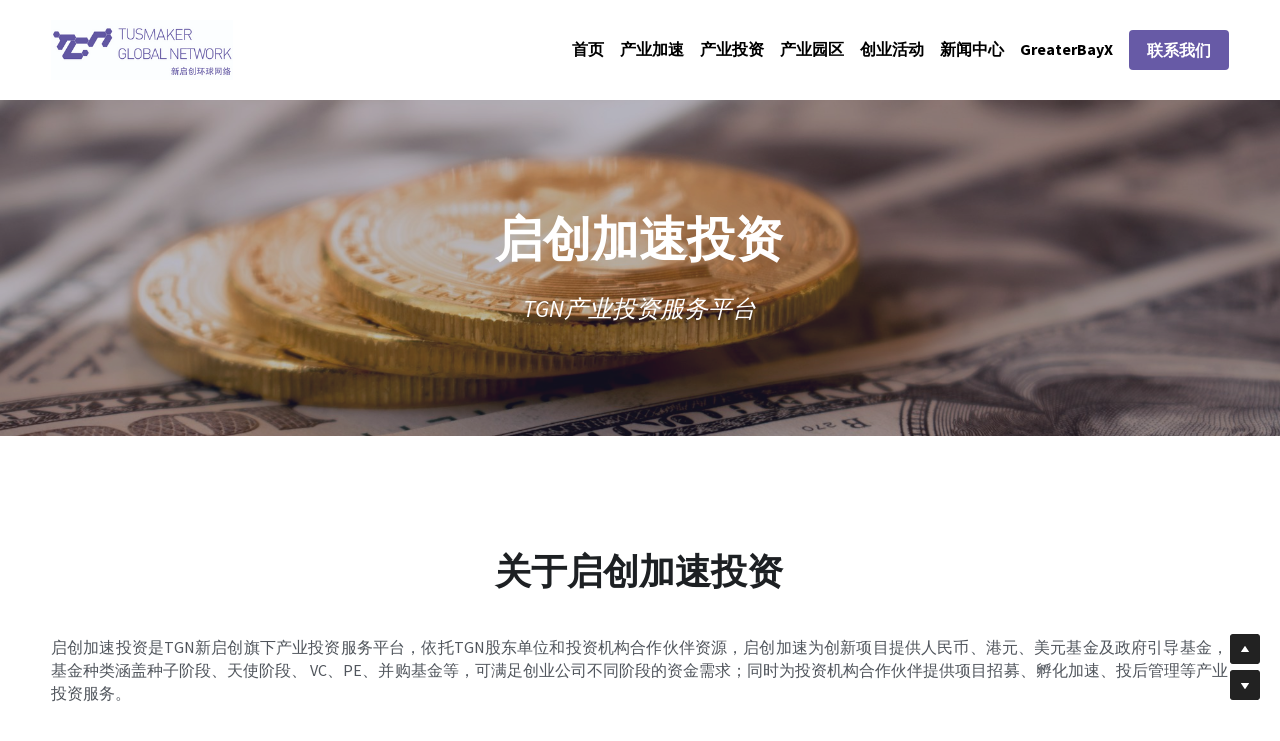

--- FILE ---
content_type: text/html; charset=utf-8
request_url: https://www.tgnglobal.com/ventures
body_size: 66272
content:
<!-- Powered by Strikingly.com 4 (1) Jan 19, 2026 at 10:21-->
<!DOCTYPE html>
<html itemscope itemtype='http://schema.org/WebPage' lang='zh-CN' xmlns:og='http://ogp.me/ns#' xmlns='http://www.w3.org/1999/xhtml'>
<head>
<title>启创加速 - TGN新启创环球网络</title>
<!-- removing_gon has activated 100%, so we add not_removing_gon rollout for specific user -->
<script>
//<![CDATA[
window.$S={};$S.app_instances=[];$S.nav=[{"name":"\/1","uid":"dd61e01a-711e-4945-a60b-f6b1d96bba87","memberOnly":false,"hasPassword":false,"isHomePage":true},{"name":"\/greaterbayx-2019","uid":"0c67120a-684b-4fa6-9a8d-67c3cdcbd0af","memberOnly":false,"hasPassword":false,"isHomePage":false},{"name":"\/ventures","uid":"84e114d5-d524-479b-b381-bd840f04c4c3","memberOnly":false,"hasPassword":false,"isHomePage":false},{"name":"\/4","uid":"fa8aa008-85d3-4375-a6c3-50d1e80824d3","memberOnly":false,"hasPassword":false,"isHomePage":false},{"name":"\/5","uid":"4f8e3577-57de-4b3d-80e0-1a6fe78b7935","memberOnly":false,"hasPassword":false,"isHomePage":false},{"name":"\/contact","uid":"42c76af5-f641-4371-ab2f-ddf3807647d3","memberOnly":false,"hasPassword":false,"isHomePage":false},{"name":"\/11","uid":"a16f0a59-e953-4c93-8ed2-b2205e026530","memberOnly":false,"hasPassword":false,"isHomePage":false},{"name":"\/6","uid":"a15122d1-be9e-478a-97f3-1f20e9fabdb8","memberOnly":false,"hasPassword":false,"isHomePage":false},{"name":"\/corporations","uid":"3d798370-d1e8-4b3c-bcf0-77773d99ad45","memberOnly":false,"hasPassword":false,"isHomePage":false},{"name":"\/2","uid":"1821db53-254c-491c-8bea-e5650383e5b5","memberOnly":false,"hasPassword":false,"isHomePage":false},{"name":"\/mhub","uid":"c8056643-b762-4268-832e-75162b4ea555","memberOnly":false,"hasPassword":false,"isHomePage":false},{"name":"\/city","uid":"4e5835fe-a126-4e4c-b823-e52bd0980cfb","memberOnly":false,"hasPassword":false,"isHomePage":false},{"name":"\/hbcc","uid":"6dca06a5-7e3b-41e3-8a9e-8a87d63711f3","memberOnly":false,"hasPassword":false,"isHomePage":false},{"name":"\/creta-ventures","uid":"d9a930fd-c2c9-44c3-840f-39506877d0ac","memberOnly":false,"hasPassword":false,"isHomePage":false},{"name":"\/tenplus","uid":"7be3d819-c955-43b2-94c7-118b1ebc1191","memberOnly":false,"hasPassword":false,"isHomePage":false},{"name":"\/12","uid":"cf36db0e-4cde-482a-b7f2-97477b27fca6","memberOnly":false,"hasPassword":false,"isHomePage":false},{"name":"\/events","uid":"b76d0522-6810-4ba3-be10-5e211adbe6c0","memberOnly":false,"hasPassword":false,"isHomePage":false},{"name":"\/joanna","uid":"432cb83c-e7ba-46ae-9adf-78ef4108f08a","memberOnly":false,"hasPassword":false,"isHomePage":false},{"name":"\/news","uid":"14b8531e-3cfc-4bf8-9940-7f415be213e8","memberOnly":false,"hasPassword":false,"isHomePage":false},{"name":"\/greaterbayx-1-1","uid":"851b95e5-68cf-492d-80ff-dc7dc46ec59f","memberOnly":false,"hasPassword":false,"isHomePage":false},{"name":"\/greaterbayx","uid":"da393c00-cb4b-4489-b0f0-e193cab580cf","memberOnly":false,"hasPassword":false,"isHomePage":false},{"name":"\/greaterbayx-2022","uid":"6d6b8d18-1de8-4336-8367-e6fc37cca66b","memberOnly":false,"hasPassword":false,"isHomePage":false}];$S.conf={"SUPPORTED_CURRENCY":[{"code":"AED","symbol":"\u062f.\u0625","decimal":".","thousand":",","precision":2,"name":"\u963f\u8054\u914b\u8fea\u62c9\u59c6"},{"code":"AFN","symbol":"\u060b","decimal":".","thousand":",","precision":2,"name":"\u963f\u5bcc\u6c57\u5c3c"},{"code":"ALL","symbol":"Lek","decimal":",","thousand":".","precision":2,"name":"\u963f\u5c14\u5df4\u5c3c\u4e9a\u5217\u514b"},{"code":"AMD","symbol":"\u058f","decimal":",","thousand":".","precision":2,"name":"\u4e9a\u7f8e\u5c3c\u4e9a\u5fb7\u62c9\u59c6"},{"code":"ANG","symbol":"\u0192","decimal":",","thousand":".","precision":2,"name":"\u8377\u5c5e\u5b89\u7684\u5217\u65af\u76fe"},{"code":"AOA","symbol":"Kz","decimal":",","thousand":".","precision":2,"name":"\u5b89\u54e5\u62c9\u5bbd\u624e"},{"code":"ARS","symbol":"$","decimal":",","thousand":".","precision":2,"name":"\u963f\u6839\u5ef7\u6bd4\u7d22"},{"code":"AUD","symbol":"A$","decimal":".","thousand":" ","precision":2,"name":"\u6fb3\u5927\u5229\u4e9a\u5143"},{"code":"AWG","symbol":"\u0192","decimal":".","thousand":",","precision":2,"name":"\u963f\u9c81\u5df4\u5f17\u7f57\u6797"},{"code":"AZN","symbol":"\u20bc","decimal":".","thousand":",","precision":2,"name":"\u963f\u585e\u62dc\u7586\u9a6c\u7eb3\u7279"},{"code":"BAM","symbol":"KM","decimal":",","thousand":".","precision":2,"name":"\u6ce2\u65af\u5c3c\u4e9a-\u9ed1\u585e\u54e5\u7ef4\u90a3\u53ef\u5151\u6362\u9a6c\u514b"},{"code":"BBD","symbol":"$","decimal":".","thousand":",","precision":2,"name":"\u5df4\u5df4\u591a\u65af\u5143"},{"code":"BDT","symbol":"Tk","decimal":".","thousand":",","precision":2,"name":"\u5b5f\u52a0\u62c9\u56fd \u5854\u5361"},{"code":"BGN","symbol":"\u043b\u0432","decimal":",","thousand":".","precision":2,"name":"\u4fdd\u52a0\u5229\u4e9a\u5217\u5f17"},{"code":"BHD","symbol":"\u062f.\u0628","decimal":".","thousand":",","precision":3,"name":"\u5df4\u6797\u7b2c\u7eb3\u5c14"},{"code":"BIF","symbol":"FBu","decimal":".","thousand":",","precision":0,"name":"\u5e03\u9686\u8fea\u6cd5\u90ce"},{"code":"BMD","symbol":"$","decimal":".","thousand":",","precision":2,"name":"\u767e\u6155\u5927\u5143"},{"code":"BND","symbol":"$","decimal":".","thousand":",","precision":2,"name":"\u6587\u83b1\u5143"},{"code":"BOB","symbol":"$b","decimal":",","thousand":".","precision":2,"name":"\u73bb\u5229\u7ef4\u4e9a\u8bfa"},{"code":"BRL","symbol":"R$","decimal":",","thousand":".","precision":2,"name":"\u5df4\u897f\u96f7\u4e9a\u5c14","format":"%s %v"},{"code":"BSD","symbol":"$","decimal":".","thousand":",","precision":2,"name":"\u5df4\u54c8\u9a6c\u5143"},{"code":"BTN","symbol":"Nu.","decimal":".","thousand":",","precision":2,"name":"\u4e0d\u4e39\u52aa\u5c14\u7279\u9c81\u59c6"},{"code":"BWP","symbol":"P","decimal":".","thousand":",","precision":2,"name":"\u535a\u8328\u74e6\u7eb3\u666e\u62c9"},{"code":"BYN","symbol":"Br","decimal":".","thousand":",","precision":2,"name":"\u767d\u4fc4\u7f57\u65af\u5362\u5e03"},{"code":"BZD","symbol":"BZ$","decimal":".","thousand":",","precision":2,"name":"\u4f2f\u5229\u5179\u5143"},{"code":"CAD","symbol":"$","decimal":".","thousand":",","precision":2,"name":"\u52a0\u62ff\u5927\u5143"},{"code":"CDF","symbol":"FC","decimal":".","thousand":",","precision":2,"name":"\u521a\u679c\u6cd5\u90ce"},{"code":"CHF","symbol":"CHF","decimal":".","thousand":"'","precision":2,"name":"\u745e\u58eb\u6cd5\u90ce","format":"%s %v"},{"code":"CLP","symbol":"$","decimal":"","thousand":".","precision":0,"name":"\u667a\u5229 \u6bd4\u7d22"},{"code":"CNY","symbol":"\u00a5","decimal":".","thousand":",","precision":2,"name":"\u4eba\u6c11\u5e01"},{"code":"CRC","symbol":"\u20a1","decimal":",","thousand":".","precision":2,"name":"\u54e5\u65af\u8fbe\u9ece\u52a0\u79d1\u6717"},{"code":"CUP","symbol":"$","decimal":".","thousand":",","precision":2,"name":"\u53e4\u5df4\u6bd4\u7d22"},{"code":"CVE","symbol":"$","decimal":".","thousand":",","precision":2,"name":"\u4f5b\u5f97\u89d2\u57c3\u65af\u5e93\u591a"},{"code":"CZK","symbol":"K\u010d","decimal":",","thousand":".","precision":2,"name":"\u6377\u514b\u514b\u6717","format":"%v %s"},{"code":"DJF","symbol":"Fdj","decimal":".","thousand":",","precision":0,"name":"\u5409\u5e03\u63d0\u6cd5\u90ce"},{"code":"DKK","symbol":"kr","decimal":".","thousand":",","precision":2,"name":"\u4e39\u9ea6\u514b\u6717","format":"%v %s"},{"code":"DOP","symbol":"RD$","decimal":".","thousand":",","precision":2,"name":"\u591a\u7c73\u5c3c\u52a0\u6bd4\u7d22"},{"code":"DZD","symbol":"\u062f\u062c","decimal":",","thousand":".","precision":2,"name":"\u963f\u5c14\u53ca\u5229\u4e9a\u7b2c\u7eb3\u5c14"},{"code":"EGP","symbol":"E\u00a3","decimal":".","thousand":",","precision":2,"name":"\u57c3\u53ca\u9551"},{"code":"ERN","symbol":"Nkf","decimal":".","thousand":",","precision":2,"name":"\u5384\u7acb\u7279\u91cc\u4e9a \u7eb3\u514b\u6cd5"},{"code":"ETB","symbol":"Br","decimal":".","thousand":",","precision":2,"name":"\u57c3\u585e\u4fc4\u6bd4\u4e9a\u6bd4\u5c14"},{"code":"EUR","symbol":"\u20ac","decimal":",","thousand":".","precision":2,"name":"\u6b27\u5143","format":"%v %s"},{"code":"FJD","symbol":"$","decimal":".","thousand":",","precision":2,"name":"\u6590\u6d4e\u5143"},{"code":"FKP","symbol":"\u00a3","decimal":".","thousand":",","precision":2,"name":"\u798f\u514b\u5170\u7fa4\u5c9b\u9551"},{"code":"GBP","symbol":"\u00a3","decimal":".","thousand":",","precision":2,"name":"\u82f1\u9551"},{"code":"GEL","symbol":"\u10da","decimal":",","thousand":".","precision":2,"name":"\u683c\u9c81\u5409\u4e9a\u62c9\u91cc"},{"code":"GGP","symbol":"\u00a3","decimal":".","thousand":",","precision":2,"name":"\u6839\u897f\u9551"},{"code":"GHS","symbol":"GH\u20b5","decimal":".","thousand":",","precision":2,"name":"\u52a0\u7eb3\u585e\u5730"},{"code":"GIP","symbol":"\u00a3","decimal":".","thousand":",","precision":2,"name":"\u76f4\u5e03\u7f57\u9640\u9551"},{"code":"GMD","symbol":"D","decimal":".","thousand":",","precision":2,"name":"\u5188\u6bd4\u4e9a\u8fbe\u62c9\u897f"},{"code":"GNF","symbol":"\u20a3","decimal":".","thousand":",","precision":0,"name":"\u51e0\u5185\u4e9a\u6cd5\u90ce"},{"code":"GTQ","symbol":"Q","decimal":".","thousand":",","precision":2,"name":"\u5371\u5730\u9a6c\u62c9\u683c\u67e5\u5c14"},{"code":"GYD","symbol":"G$","decimal":".","thousand":",","precision":2,"name":"\u572d\u4e9a\u90a3\u5143"},{"code":"HKD","symbol":"HK$","decimal":".","thousand":",","precision":2,"name":"\u6e2f\u5e01"},{"code":"HNL","symbol":"L","decimal":".","thousand":",","precision":2,"name":"\u6d2a\u90fd\u62c9\u65af\u4f26\u76ae\u62c9"},{"code":"HRK","symbol":"kn","decimal":".","thousand":",","precision":2,"name":"\u514b\u7f57\u5730\u4e9a\u5e93\u7eb3"},{"code":"HTG","symbol":"G","decimal":".","thousand":",","precision":2,"name":"\u6d77\u5730\u53e4\u5fb7"},{"code":"HUF","symbol":"Ft","decimal":"","thousand":",","precision":0,"name":"\u5308\u7259\u5229\u798f\u6797","format":"%v %s"},{"code":"ILS","symbol":"\u20aa","decimal":".","thousand":",","precision":2,"name":"\u4ee5\u8272\u5217\u65b0\u8c22\u514b\u5c14"},{"code":"IMP","symbol":"\u00a3","decimal":".","thousand":",","precision":2,"name":"\u9a6c\u6069\u5c9b\u9551"},{"code":"INR","symbol":"\u20b9","decimal":".","thousand":",","precision":2,"name":"\u5370\u5ea6 \u5362\u6bd4"},{"code":"IQD","symbol":"\u062f.\u0639","decimal":".","thousand":",","precision":3,"name":"\u4f0a\u62c9\u514b\u7b2c\u7eb3\u5c14"},{"code":"IRR","symbol":"\u062a\u0648\u0645\u0627\u0646","decimal":".","thousand":",","precision":2,"name":"\u4f0a\u6717\u91cc\u4e9a\u5c14"},{"code":"ISK","symbol":"kr","decimal":",","thousand":".","precision":2,"name":"\u51b0\u5c9b\u514b\u6717"},{"code":"JEP","symbol":"\u00a3","decimal":".","thousand":",","precision":2,"name":"\u6cfd\u897f\u9551"},{"code":"JMD","symbol":"J$","decimal":".","thousand":",","precision":2,"name":"\u7259\u4e70\u52a0\u5143"},{"code":"JOD","symbol":"JD","decimal":".","thousand":",","precision":3,"name":"\u7ea6\u65e6\u7b2c\u7eb3\u5c14"},{"code":"JPY","symbol":"\u00a5","decimal":"","thousand":",","precision":0,"name":"\u65e5\u5143","format":"%s %v"},{"code":"KES","symbol":"KSh","decimal":".","thousand":",","precision":2,"name":"\u80af\u5c3c\u4e9a\u5148\u4ee4"},{"code":"KGS","symbol":"\u043b\u0432","decimal":",","thousand":".","precision":2,"name":"\u5409\u5c14\u5409\u65af\u65af\u5766\u7d22\u59c6"},{"code":"KHR","symbol":"\u17db","decimal":".","thousand":",","precision":2,"name":"\u67ec\u57d4\u5be8\u745e\u5c14"},{"code":"KMF","symbol":"CF","decimal":".","thousand":",","precision":0,"name":"\u79d1\u6469\u7f57\u6cd5\u90ce"},{"code":"KPW","symbol":"\u20a9","decimal":".","thousand":",","precision":2,"name":"\u671d\u9c9c\u5143"},{"code":"KRW","symbol":"\uc6d0","decimal":"","thousand":",","precision":0,"name":"\u97e9\u5143","format":"%v %s"},{"code":"KWD","symbol":"\u062f.\u0643","decimal":".","thousand":",","precision":3,"name":"\u79d1\u5a01\u7279\u7b2c\u7eb3\u5c14"},{"code":"KYD","symbol":"CI$","decimal":".","thousand":",","precision":2,"name":"\u5f00\u66fc\u5143"},{"code":"KZT","symbol":"\u20b8","decimal":",","thousand":".","precision":2,"name":"\u54c8\u8428\u514b\u65af\u5766\u575a\u6208"},{"code":"LBP","symbol":"LL","decimal":".","thousand":",","precision":2,"name":"\u9ece\u5df4\u5ae9\u9551"},{"code":"LKR","symbol":"\u20a8","decimal":".","thousand":",","precision":2,"name":"\u65af\u91cc\u5170\u5361\u5362\u6bd4"},{"code":"LRD","symbol":"LR$","decimal":".","thousand":",","precision":2,"name":"\u5229\u6bd4\u91cc\u4e9a\u5143"},{"code":"LSL","symbol":"M","decimal":".","thousand":",","precision":2,"name":"\u83b1\u7d22\u6258\u6d1b\u8482"},{"code":"LYD","symbol":"LD","decimal":".","thousand":",","precision":3,"name":"\u5229\u6bd4\u4e9a\u7b2c\u7eb3\u5c14"},{"code":"MAD","symbol":"\u062f.\u0645.","decimal":",","thousand":".","precision":2,"name":"\u6469\u6d1b\u54e5\u8fea\u62c9\u59c6"},{"code":"MDL","symbol":"L","decimal":",","thousand":".","precision":2,"name":"\u6469\u5c14\u591a\u74e6\u5217\u4f0a"},{"code":"MGA","symbol":"Ar","decimal":".","thousand":",","precision":0,"name":"\u9a6c\u8fbe\u52a0\u65af\u52a0\u963f\u91cc\u4e9a\u91cc"},{"code":"MKD","symbol":"\u0434\u0435\u043d","decimal":",","thousand":".","precision":2,"name":"\u9a6c\u5176\u987f\u7b2c\u7eb3\u5c14"},{"code":"MMK","symbol":"Ks","decimal":".","thousand":",","precision":2,"name":"\u7f05\u7538\u5143"},{"code":"MNT","symbol":"\u20ae","decimal":".","thousand":",","precision":2,"name":"\u8499\u53e4\u56fe\u683c\u91cc\u514b"},{"code":"MOP","symbol":"MOP$","decimal":".","thousand":",","precision":2,"name":"\u6fb3\u95e8\u5e01"},{"code":"MRO","symbol":"UM","decimal":".","thousand":",","precision":2,"name":"\u6bdb\u91cc\u5854\u5c3c\u4e9a\u4e4c\u5409\u4e9a"},{"code":"MRU","symbol":"UM","decimal":".","thousand":",","precision":2,"name":"Mauritanian ouguiya"},{"code":"MUR","symbol":"\u20a8","decimal":".","thousand":",","precision":2,"name":"\u6bdb\u91cc\u6c42\u65af\u5362\u6bd4"},{"code":"MVR","symbol":"Rf","decimal":".","thousand":",","precision":2,"name":"\u9a6c\u5c14\u4ee3\u592b\u5362\u83f2\u4e9a"},{"code":"MWK","symbol":"K","decimal":".","thousand":",","precision":2,"name":"\u9a6c\u62c9\u7ef4\u514b\u74e6\u67e5"},{"code":"MXN","symbol":"$","decimal":".","thousand":",","precision":2,"name":"\u58a8\u897f\u54e5\u6bd4\u7d22"},{"code":"MYR","symbol":"RM","decimal":".","thousand":",","precision":2,"name":"\u9a6c\u6765\u897f\u4e9a \u4ee4\u5409"},{"code":"MZN","symbol":"MT","decimal":",","thousand":".","precision":2,"name":"\u83ab\u6851\u6bd4\u514b\u7f8e\u63d0\u5361"},{"code":"NAD","symbol":"N$","decimal":".","thousand":",","precision":2,"name":"\u7eb3\u7c73\u6bd4\u4e9a\u5143"},{"code":"NGN","symbol":"\u20a6","decimal":".","thousand":",","precision":2,"name":"\u5c3c\u65e5\u5229\u4e9a\u5948\u62c9"},{"code":"NIO","symbol":"C$","decimal":".","thousand":",","precision":2,"name":"\u5c3c\u52a0\u62c9\u74dc\u79d1\u591a\u5df4"},{"code":"NOK","symbol":"kr","decimal":",","thousand":".","precision":2,"name":"\u632a\u5a01\u514b\u6717","format":"%v %s"},{"code":"NPR","symbol":"\u20a8","decimal":".","thousand":",","precision":2,"name":"\u5c3c\u6cca\u5c14\u5362\u6bd4"},{"code":"NZD","symbol":"$","decimal":".","thousand":",","precision":2,"name":"\u65b0\u897f\u5170\u5143"},{"code":"OMR","symbol":"\u0631.\u0639.","decimal":".","thousand":",","precision":3,"name":"\u963f\u66fc\u91cc\u4e9a\u5c14"},{"code":"PAB","symbol":"B\/.","decimal":".","thousand":",","precision":2,"name":"\u5df4\u62ff\u9a6c\u5df4\u6ce2\u4e9a"},{"code":"PEN","symbol":"S\/.","decimal":".","thousand":",","precision":2,"name":"\u79d8\u9c81\u7d22\u5c14"},{"code":"PGK","symbol":"K","decimal":".","thousand":",","precision":2,"name":"\u5df4\u5e03\u4e9a\u65b0\u51e0\u5185\u4e9a\u57fa\u90a3"},{"code":"PHP","symbol":"\u20b1","decimal":".","thousand":",","precision":2,"name":"\u83f2\u5f8b\u5bbe \u6bd4\u7d22"},{"code":"PKR","symbol":"\u20a8","decimal":".","thousand":",","precision":2,"name":"\u5df4\u57fa\u65af\u5766\u5362\u6bd4"},{"code":"PLN","symbol":"z\u0142","decimal":",","thousand":" ","precision":2,"name":"\u6ce2\u5170\u5179\u7f57\u63d0","format":"%v %s"},{"code":"PYG","symbol":"\u20b2","decimal":",","thousand":".","precision":0,"name":"\u5df4\u62c9\u572d\u74dc\u62c9\u5c3c"},{"code":"QAR","symbol":"\u0631.\u0642","decimal":".","thousand":",","precision":2,"name":"\u5361\u5854\u5c14\u91cc\u4e9a\u5c14"},{"code":"RON","symbol":"lei","decimal":",","thousand":".","precision":2,"name":"\u7f57\u9a6c\u5c3c\u4e9a\u5217\u4f0a"},{"code":"RSD","symbol":"\u0434\u0438\u043d","decimal":",","thousand":".","precision":2,"name":"\u585e\u5c14\u7ef4\u4e9a\u7b2c\u7eb3\u5c14"},{"code":"RUB","symbol":"\u20bd","decimal":",","thousand":".","precision":2,"name":"\u4fc4\u7f57\u65af\u5362\u5e03","format":"%v %s"},{"code":"RWF","symbol":"FRw","decimal":".","thousand":",","precision":0,"name":"\u5362\u65fa\u8fbe\u6cd5\u90ce"},{"code":"SAR","symbol":"\u0631.\u0633","decimal":".","thousand":",","precision":2,"name":"\u6c99\u7279\u91cc\u4e9a\u5c14"},{"code":"SBD","symbol":"SI$","decimal":".","thousand":",","precision":2,"name":"\u6240\u7f57\u95e8\u7fa4\u5c9b\u5143"},{"code":"SCR","symbol":"SRe","decimal":".","thousand":",","precision":2,"name":"\u585e\u820c\u5c14\u5362\u6bd4"},{"code":"SDG","symbol":"SDG","decimal":".","thousand":",","precision":2,"name":"\u82cf\u4e39\u9551"},{"code":"SEK","symbol":"kr","decimal":".","thousand":" ","precision":2,"name":"\u745e\u5178\u514b\u6717","format":"%v %s"},{"code":"SGD","symbol":"S$","decimal":".","thousand":",","precision":2,"name":"\u65b0\u52a0\u5761\u5143"},{"code":"SHP","symbol":"\u00a3","decimal":".","thousand":",","precision":2,"name":"\u5723\u8d6b\u52d2\u62ff\u7fa4\u5c9b\u78c5"},{"code":"SLL","symbol":"Le","decimal":".","thousand":",","precision":2,"name":"\u585e\u62c9\u5229\u6602\u5229\u6602"},{"code":"SOS","symbol":"S","decimal":".","thousand":",","precision":2,"name":"\u7d22\u9a6c\u91cc\u5148\u4ee4"},{"code":"SRD","symbol":"$","decimal":",","thousand":".","precision":2,"name":"\u82cf\u91cc\u5357\u5143"},{"code":"SSP","symbol":"SS\u00a3","decimal":".","thousand":",","precision":2,"name":"\u5357\u82cf\u4e39\u9551"},{"code":"STD","symbol":"Db","decimal":".","thousand":",","precision":2,"name":"\u5723\u591a\u7f8e\u548c\u666e\u6797\u897f\u6bd4\u591a\u5e03\u62c9"},{"code":"STN","symbol":"Db","decimal":".","thousand":",","precision":2,"name":"\u5723\u591a\u7f8e\u548c\u666e\u6797\u897f\u6bd4\u591a\u5e03\u62c9"},{"code":"SYP","symbol":"LS","decimal":".","thousand":",","precision":2,"name":"Syrian pound"},{"code":"SZL","symbol":"E","decimal":".","thousand":",","precision":2,"name":"\u65af\u5a01\u58eb\u5170\u91cc\u5170\u5409\u5c3c"},{"code":"THB","symbol":"\u0e3f","decimal":".","thousand":",","precision":2,"name":"\u6cf0\u94e2"},{"code":"TJS","symbol":"SM","decimal":".","thousand":",","precision":2,"name":"\u5854\u5409\u514b\u65af\u5766\u7d22\u83ab\u5c3c"},{"code":"TMT","symbol":"T","decimal":".","thousand":",","precision":2,"name":"\u571f\u5e93\u66fc\u65af\u5766\u9a6c\u7eb3\u7279"},{"code":"TND","symbol":"\u062f.\u062a","decimal":".","thousand":",","precision":3,"name":"\u7a81\u5c3c\u65af\u7b2c\u7eb3\u5c14"},{"code":"TOP","symbol":"T$","decimal":".","thousand":",","precision":2,"name":"\u6c64\u52a0\u6f58\u52a0"},{"code":"TRY","symbol":"\u20ba","decimal":".","thousand":",","precision":2,"name":"\u571f\u8033\u5176\u91cc\u62c9"},{"code":"TTD","symbol":"TT$","decimal":".","thousand":",","precision":2,"name":"\u7279\u7acb\u5c3c\u8fbe\u548c\u591a\u5df4\u54e5\u5143"},{"code":"TWD","symbol":"NT$","decimal":"","thousand":",","precision":0,"name":"\u65b0\u53f0\u5e01"},{"code":"TZS","symbol":"Tsh","decimal":".","thousand":",","precision":2,"name":"\u5766\u6851\u5c3c\u4e9a\u5148\u4ee4"},{"code":"UAH","symbol":"\u20b4","decimal":".","thousand":",","precision":2,"name":"\u4e4c\u514b\u5170\u683c\u91cc\u592b\u7eb3"},{"code":"UGX","symbol":"USh","decimal":".","thousand":",","precision":2,"name":"\u4e4c\u5e72\u8fbe\u5148\u4ee4"},{"code":"USD","symbol":"$","decimal":".","thousand":",","precision":2,"name":"\u7f8e\u5143"},{"code":"UYU","symbol":"$U","decimal":",","thousand":".","precision":2,"name":"\u4e4c\u62c9\u572d\u6bd4\u7d22"},{"code":"UZS","symbol":"\u043b\u0432","decimal":",","thousand":".","precision":2,"name":"\u4e4c\u5179\u522b\u514b\u65af\u5766\u82cf\u59c6"},{"code":"VES","symbol":"Bs.S.","decimal":".","thousand":",","precision":2,"name":"\u73bb\u5229\u74e6\u5c14"},{"code":"VUV","symbol":"VT","decimal":".","thousand":",","precision":0,"name":"\u74e6\u52aa\u963f\u56fe\u74e6\u56fe"},{"code":"WST","symbol":"WS$","decimal":".","thousand":",","precision":2,"name":"\u8428\u6469\u4e9a\u5854\u62c9"},{"code":"XAF","symbol":"FCFA","decimal":".","thousand":",","precision":0,"name":"\u4e2d\u975e\u6cd5\u90ce"},{"code":"XCD","symbol":"EC$","decimal":".","thousand":",","precision":2,"name":"\u4e1c\u52a0\u52d2\u6bd4\u5143"},{"code":"XDR","symbol":"SDR","decimal":".","thousand":"","precision":0,"name":"\u7279\u522b\u63d0\u6b3e\u6743"},{"code":"XOF","symbol":"CFA","decimal":".","thousand":",","precision":0,"name":"\u897f\u975e\u6cd5\u90ce"},{"code":"XPF","symbol":"\u20a3","decimal":".","thousand":",","precision":0,"name":"\u592a\u5e73\u6d0b\u6cd5\u90ce"},{"code":"YER","symbol":"\u0631.\u064a","decimal":".","thousand":",","precision":2,"name":"\u4e5f\u95e8\u91cc\u4e9a\u5c14"},{"code":"ZAR","symbol":"R","decimal":".","thousand":",","precision":2,"name":"\u5357\u975e\u5170\u7279"},{"code":"ZMW","symbol":"K","decimal":",","thousand":".","precision":2,"name":"\u8d5e\u6bd4\u4e9a\u514b\u74e6\u67e5"},{"code":"IDR","symbol":"Rp ","decimal":"","thousand":".","precision":0,"name":"\u5370\u5ea6\u5c3c\u897f\u4e9a \u5370\u5c3c\u76fe"},{"code":"VND","symbol":"\u20ab","decimal":"","thousand":".","precision":0,"name":"\u8d8a\u5357\u76fe","format":"%v%s"},{"code":"LAK","symbol":"\u20ad","decimal":".","thousand":",","precision":2,"name":"\u8001\u631d\u57fa\u666e"},{"code":"COP","symbol":"$","decimal":".","thousand":",","precision":0,"name":"\u54e5\u4f26\u6bd4\u4e9a \u6bd4\u7d22"}],"pages_show_static_path":"https:\/\/static-assets.strikinglycdn.com\/pages_show_static-bc1f19a55f2b44d4730b53552286eb27fea2e9da8282fb2743c9147c736f5092.js","keenio_collection":"strikingly_pageviews","keenio_collection_sharding":"strikingly_pageviews-12700001-12800000","keenio_pbs_impression_collection":"strikingly_pbs_impression","keenio_pbs_conversion_collection":"strikingly_pbs_conversion","keenio_pageservice_imageshare_collection":"strikingly_pageservice_imageshare","keenio_page_socialshare_collection":"strikingly_page_socialshare","keenio_page_framing_collection":"strikingly_page_framing","keenio_file_download_collection":"strikingly_file_download","keenio_ecommerce_buyer_landing":"strikingly_ecommerce_buyer_landing","keenio_ecommerce_buyer_viewed_checkout_dialog":"strikingly_ecommerce_buyer_viewed_checkout_dialog","keenio_ecommerce_buyer_completed_shipping_address":"strikingly_ecommerce_buyer_completed_shipping_address","keenio_ecommerce_buyer_selected_payment_method":"strikingly_ecommerce_buyer_selected_payment_method","keenio_ecommerce_buyer_canceled_order":"strikingly_ecommerce_buyer_canceled_order","keenio_ecommerce_buyer_added_item_to_cart":"strikingly_ecommerce_buyer_added_item_to_cart","keenio_events_collection":"strikingly_events","is_screenshot_rendering":false,"ecommerce_stripe_alipay":false,"headless_render":null,"wx_instant_follow":false,"is_google_analytics_enabled":true,"is_strikingly_analytics_enabled":true,"is_from_site_to_app":false,"is_weitie":false,"weitie_post_id":null,"weitie_meta_info":null,"weitie_slogan":"\u65e0\u9700\u6ce8\u518c\u7684\u53d1\u5e16\u795e\u5668","gdpr_compliance_feature":false,"strikingly_live_chat_settings":null,"FACEBOOK_APP_ID":"138736959550286","FACEBOOK_PERMS":"email"};$S.fonts=null;$S.live_site=true;$S.user_meta={"user_type":"","live_chat_branding":false,"oneClickShareInfo":null};$S.global_conf={"premium_apps":["HtmlApp","EcwidApp","MailChimpApp","CeleryApp","LocuApp"],"environment":"production","env":"production","host_suffix":"strikingly.com","asset_url":"https:\/\/static-assets.strikinglycdn.com","locale":"zh-CN","in_china":true,"country_code":null,"browser_locale":null,"is_sxl":false,"china_optimization":false,"enable_live_chat":true,"enable_internal_footer_layout":["33212390","11376106","13075825","12954266","11479862","28250243","28142805","28250455","28250492","23063547","28250512","23063531","28250538","28250791","23063511","28250526","28250588","28250582","28250575","28250570","23063556","28250565","13128850","13075827","13033035","13107039","12989659","12954536","13029321","12967243","12935703","13128849","189186","23559408","22317661","23559972","23559402","23559419","23559961","23559424","23568836","23559400","23559427","23559394","23559955","23559949","23568824","23559953","22317663","13032471","13070869","13107041","13100761","13100763","13039483","12989656","12935476","13029732","13070868","13115975","13115977","12967468"],"user_image_cdn":{"qn":"\/\/user-assets.sxlcdn.com","s":"\/\/custom-images.strikinglycdn.com"},"GROWINGIO_API_KEY":null,"BAIDU_API_KEY":null,"SEGMENTIO_API_KEY":"65L3jYiVkVDzgvnFKkQbSBSSQxhb22uq","FACEBOOK_APP_ID":"138736959550286","WECHAT_APP_ID":null,"WECHAT_MP_APP_ID":"","KEEN_IO_PROJECT_ID":"5317e03605cd66236a000002","KEEN_IO_WRITE_KEY":"[base64]","FIREBASE_URL":"bobcat.firebaseIO.com","CLOUDINARY_CLOUD_NAME":"hrscywv4p","CLOUDINARY_PRESET":"oxbxiyxl","rollout":{"background_for_all_sections":false,"crm_livechat":true,"stripe_payer_email":false,"stripe_alipay":true,"stripe_wechatpay":true,"stripe_afterpay":true,"stripe_klarna":true,"paynow_unionpay":true,"tw_payment_registration_upgrade":true,"new_checkout_design":true,"checkout_form_integration":true,"s6_feature":true,"customize_image_appearance":true,"advanced_section_layout_setting":true,"google_invisible_recaptcha":true,"invisible_hcaptcha":false,"show_dummy_data_in_editor":true,"show_dummy_data_in_cro_editor":true,"mobile_editor_2023":true,"mobile_editor_2023_part3":true,"vertical_alignment_2023":true,"enable_migrate_page_data":true,"enable_section_smart_binding":true,"portfolio_region_options":false,"domain_connection_v2":true,"new_blog_editor":true,"new_blog_editor_disabled":false,"draft_editor":true,"disable_draft_editor":false,"new_blog_layout":true,"new_store_layout":true,"gallery_section_2021":true,"strikingly_618":false,"nav_2021":true,"can_use_section_default_format":true,"can_use_section_text_align":true,"section_improvements_part1":true,"nav_2021_off":false,"nav_2023":true,"delay_gon":false,"shake_ssr_gon":false,"feature_list_2023":true,"pbs_i18n":true,"support_sca":false,"dlz_badge":false,"show_kickstart_entry_in_dashboard_support_widget":true,"need_html_custom_code_review":true,"has_hydrated_sections":false,"show_support_widget_in_live_site":false,"wechat_sharing":false,"new_wechat_oauth":false,"midtrans_payments":false,"pbs_variation_b":true,"all_currencies":true,"language_region_redirect_options":false,"portfolio_addon_items":false,"custom_review_v2":false},"cookie_categories":{"necessary":["_claim_popup_ref","member_name","authenticationToken","_pbs_i18n_ab_test","__strk_cookie_notification","__is_open_strk_necessary_cookie","__is_open_strk_analytics_cookie","__is_open_strk_preferences_cookie","site_id","crm_chat_token","authenticationToken","member_id","page_nocache","page_password","page_password_uid","return_path_after_verification","return_path_after_page_verification","is_submitted_all"],"preferences":["__strk_cookie_comment_name","__strk_cookie_comment_email"],"analytics":["__strk_session_id"]},"WEITIE_APP_ID":null,"WEITIE_MP_APP_ID":null,"BUGSNAG_FE_API_KEY":"","BUGSNAG_FE_JS_RELEASE_STAGE":"production","google":{"recaptcha_v2_client_key":"6LeRypQbAAAAAGgaIHIak2L7UaH4Mm3iS6Tpp7vY","recaptcha_v2_invisible_client_key":"6LdmtBYdAAAAAJmE1hETf4IHoUqXQaFuJxZPO8tW"},"hcaptcha":{"hcaptcha_checkbox_key":"cd7ccab0-57ca-49aa-98ac-db26473a942a","hcaptcha_invisible_key":"65400c5a-c122-4648-971c-9f7e931cd872"},"kickstart_locale_selection":{"en":"100","de":"100","es":"100","fr":"100","it":"100","nl":"100","pt-BR":"100","fi":"100","no":"100","sv":"100","pl":"100","cs":"100","ro":"100","ar":"100","id":"100","vi":"0","ja":"100","zh-CN":"100","zh-TW":"100"},"honeypot":"09a68c7a"};$S.country_list={"europe":{"name":"\u6b27\u6d32","continent":"europe"},"asia":{"name":"\u4e9a\u6d32","continent":"asia"},"northamerica":{"name":"\u5317\u7f8e\u6d32","continent":"northamerica"},"southamerica":{"name":"\u5357\u7f8e\u6d32","continent":"southamerica"},"australia":{"name":"\u5927\u6d0b\u6d32","continent":"australia"},"antarctica":{"name":"\u5357\u6781\u6d32","continent":"antarctica"},"africa":{"name":"\u975e\u6d32","continent":"africa"},"ad":{"name":"\u5b89\u9053\u5c14","continent":"europe"},"ae":{"name":"\u963f\u8054\u914b","continent":"asia"},"af":{"name":"\u963f\u5bcc\u6c57","continent":"asia"},"ag":{"name":"\u5b89\u63d0\u74dc\u548c\u5df4\u5e03\u8fbe","continent":"northamerica"},"ai":{"name":"\u5b89\u572d\u62c9","continent":"northamerica"},"al":{"name":"\u963f\u5c14\u5df4\u5c3c\u4e9a","continent":"europe"},"am":{"name":"\u4e9a\u7f8e\u5c3c\u4e9a","continent":"asia"},"an":{"name":"\u8377\u5c5e\u5b89\u7684\u5217\u65af","continent":"northamerica"},"ao":{"name":"\u5b89\u54e5\u62c9","continent":"africa"},"aq":{"name":"\u5357\u6781\u6d32","continent":"antarctica"},"ar":{"name":"\u963f\u6839\u5ef7","continent":"southamerica"},"as":{"name":"\u7f8e\u5c5e\u8428\u6469\u4e9a","continent":"australia"},"at":{"name":"\u5965\u5730\u5229","continent":"europe"},"au":{"name":"\u6fb3\u5927\u5229\u4e9a","continent":"australia"},"aw":{"name":"\u963f\u9c81\u5df4","continent":"northamerica"},"ax":{"name":"\u5965\u5170\u7fa4\u5c9b","continent":"europe"},"az":{"name":"\u963f\u585e\u62dc\u7586","continent":"asia"},"ba":{"name":"\u6ce2\u65af\u5c3c\u4e9a\u548c\u9ed1\u585e\u54e5\u7ef4\u90a3","continent":"europe"},"bb":{"name":"\u5df4\u5df4\u591a\u65af","continent":"northamerica"},"bd":{"name":"\u5b5f\u52a0\u62c9","continent":"asia"},"be":{"name":"\u6bd4\u5229\u65f6","continent":"europe"},"bf":{"name":"\u5e03\u57fa\u7eb3\u6cd5\u7d22","continent":"africa"},"bg":{"name":"\u4fdd\u52a0\u5229\u4e9a","continent":"europe"},"bh":{"name":"\u5df4\u6797","continent":"asia"},"bi":{"name":"\u5e03\u9686\u8fea","continent":"africa"},"bj":{"name":"\u8d1d\u5b81","continent":"africa"},"bl":{"name":"\u5723\u5df4\u6cf0\u52d2\u7c73\u5c9b","continent":"northamerica"},"bm":{"name":"\u767e\u6155\u5927","continent":"northamerica"},"bn":{"name":"\u6587\u83b1","continent":"asia"},"bo":{"name":"\u73bb\u5229\u7ef4\u4e9a\u5171\u548c\u56fd","continent":"southamerica"},"bq":{"name":"\u535a\u5948\u5c14\u3001\u5723\u5c24\u65af\u7279\u6b47\u65af\u5c9b\u548c\u8428\u5df4","continent":"northamerica"},"br":{"name":"\u5df4\u897f","continent":"southamerica"},"bs":{"name":"\u5df4\u54c8\u9a6c","continent":"northamerica"},"bt":{"name":"\u4e0d\u4e39","continent":"asia"},"bv":{"name":"\u5e03\u7ef4\u7fa4\u5c9b","continent":"antarctica"},"bw":{"name":"\u535a\u5179\u74e6\u90a3","continent":"africa"},"by":{"name":"\u767d\u4fc4\u7f57\u65af","continent":"europe"},"bz":{"name":"\u4f2f\u5229\u5179","continent":"northamerica"},"ca":{"name":"\u52a0\u62ff\u5927","continent":"northamerica"},"cc":{"name":"\u79d1\u79d1\u65af\u7fa4\u5c9b","continent":"asia"},"cd":{"name":"\u521a\u679c\u6c11\u4e3b\u5171\u548c\u56fd","continent":"africa"},"cf":{"name":"\u4e2d\u975e","continent":"africa"},"cg":{"name":"\u521a\u679c","continent":"africa"},"ch":{"name":"\u745e\u58eb","continent":"europe"},"ci":{"name":"\u79d1\u7279\u8fea\u74e6","continent":"africa"},"ck":{"name":"\u5e93\u514b\u7fa4\u5c9b","continent":"australia"},"cl":{"name":"\u667a\u5229","continent":"southamerica"},"cm":{"name":"\u5580\u9ea6\u9686","continent":"africa"},"cn":{"name":"\u4e2d\u56fd","continent":"asia"},"co":{"name":"\u54e5\u4f26\u6bd4\u4e9a","continent":"southamerica"},"cr":{"name":"\u54e5\u65af\u8fbe\u9ece\u52a0","continent":"northamerica"},"cu":{"name":"\u53e4\u5df4","continent":"northamerica"},"cv":{"name":"\u4f5b\u5f97\u89d2","continent":"africa"},"cw":{"name":"\u5e93\u62c9\u7d22","continent":"northamerica"},"cx":{"name":"\u5723\u8bde\u5c9b","continent":"asia"},"cy":{"name":"\u585e\u6d66\u8def\u65af","continent":"asia"},"cz":{"name":"\u6377\u514b\u5171\u548c\u56fd","continent":"europe"},"de":{"name":"\u5fb7\u56fd","continent":"europe"},"dj":{"name":"\u5409\u5e03\u63d0","continent":"africa"},"dk":{"name":"\u4e39\u9ea6","continent":"europe"},"dm":{"name":"\u591a\u7c73\u5c3c\u514b","continent":"northamerica"},"do":{"name":"\u591a\u7c73\u5c3c\u52a0\u5171\u548c\u56fd","continent":"northamerica"},"dz":{"name":"\u963f\u5c14\u53ca\u5229\u4e9a","continent":"africa"},"ec":{"name":"\u5384\u74dc\u591a\u5c14","continent":"southamerica"},"ee":{"name":"\u7231\u6c99\u5c3c\u4e9a","continent":"europe"},"eg":{"name":"\u57c3\u53ca","continent":"africa"},"eh":{"name":"\u897f\u6492\u54c8\u62c9","continent":"africa"},"er":{"name":"\u5384\u7acb\u7279\u91cc\u4e9a","continent":"africa"},"es":{"name":"\u897f\u73ed\u7259","continent":"europe"},"et":{"name":"\u57c3\u585e\u4fc4\u6bd4\u4e9a","continent":"africa"},"fi":{"name":"\u82ac\u5170","continent":"europe"},"fj":{"name":"\u6590\u6d4e","continent":"australia"},"fk":{"name":"\u798f\u514b\u5170\u7fa4\u5c9b(\u9a6c\u5c14\u7ef4\u7eb3\u65af)","continent":"southamerica"},"fm":{"name":"\u5bc6\u514b\u7f57\u5c3c\u897f\u4e9a","continent":"australia"},"fo":{"name":"\u6cd5\u7f57\u7fa4\u5c9b","continent":"europe"},"fr":{"name":"\u6cd5\u56fd","continent":"europe"},"ga":{"name":"\u52a0\u84ec","continent":"africa"},"gb":{"name":"\u82f1\u56fd","continent":"europe"},"gd":{"name":"\u683c\u6797\u7eb3\u8fbe","continent":"northamerica"},"ge":{"name":"\u683c\u9c81\u5409\u4e9a","continent":"asia"},"gf":{"name":"\u6cd5\u5c5e\u572d\u4e9a\u90a3","continent":"southamerica"},"gg":{"name":"\u6839\u897f\u5c9b","continent":"europe"},"gh":{"name":"\u52a0\u7eb3","continent":"africa"},"gi":{"name":"\u76f4\u5e03\u7f57\u9640","continent":"europe"},"gl":{"name":"\u683c\u9675\u5170","continent":"northamerica"},"gm":{"name":"\u5188\u6bd4\u4e9a","continent":"africa"},"gn":{"name":"\u51e0\u5185\u4e9a","continent":"africa"},"gp":{"name":"\u74dc\u5fb7\u7f57\u666e","continent":"northamerica"},"gq":{"name":"\u8d64\u9053\u51e0\u5185\u4e9a","continent":"africa"},"gr":{"name":"\u5e0c\u814a","continent":"europe"},"gs":{"name":"\u5357\u4e54\u6cbb\u4e9a\u5c9b\u548c\u5357\u6851\u5fb7\u97e6\u5947\u5c9b","continent":"antarctica"},"gt":{"name":"\u74dc\u5730\u9a6c\u62c9","continent":"northamerica"},"gu":{"name":"\u5173\u5c9b","continent":"australia"},"gw":{"name":"\u51e0\u5185\u4e9a\u6bd4\u7ecd","continent":"africa"},"gy":{"name":"\u572d\u4e9a\u90a3","continent":"southamerica"},"hk":{"name":"\u9999\u6e2f\u7279\u522b\u884c\u653f\u533a","continent":"asia"},"hm":{"name":"\u8d6b\u5fb7\u5c9b\u4e0e\u9ea6\u514b\u5510\u7eb3\u7fa4\u5c9b","continent":"antarctica"},"hn":{"name":"\u6d2a\u90fd\u62c9\u65af","continent":"northamerica"},"hr":{"name":"\u514b\u7f57\u5730\u4e9a","continent":"europe"},"ht":{"name":"\u6d77\u5730","continent":"northamerica"},"hu":{"name":"\u5308\u7259\u5229","continent":"europe"},"id":{"name":"\u5370\u5ea6\u5c3c\u897f\u4e9a","continent":"asia"},"ie":{"name":"\u7231\u5c14\u5170","continent":"europe"},"il":{"name":"\u4ee5\u8272\u5217","continent":"asia"},"im":{"name":"\u66fc\u5c9b","continent":"europe"},"in":{"name":"\u5370\u5ea6","continent":"asia"},"io":{"name":"\u82f1\u5c5e\u5370\u5ea6\u6d0b\u9886\u5730","continent":"asia"},"iq":{"name":"\u4f0a\u62c9\u514b","continent":"asia"},"ir":{"name":"\u4f0a\u6717\u4f0a\u65af\u5170\u5171\u548c\u56fd","continent":"asia"},"is":{"name":"\u51b0\u5c9b","continent":"europe"},"it":{"name":"\u610f\u5927\u5229","continent":"europe"},"je":{"name":"\u6cfd\u897f\u5c9b","continent":"europe"},"jm":{"name":"\u7259\u4e70\u52a0","continent":"northamerica"},"jo":{"name":"\u7ea6\u65e6","continent":"asia"},"jp":{"name":"\u65e5\u672c","continent":"asia"},"ke":{"name":"\u80af\u5c3c\u4e9a","continent":"africa"},"kg":{"name":"\u5409\u5c14\u5409\u65af\u5766","continent":"asia"},"kh":{"name":"\u67ec\u57d4\u585e","continent":"asia"},"ki":{"name":"\u57fa\u91cc\u5df4\u65af","continent":"australia"},"km":{"name":"\u79d1\u6469\u7f57","continent":"africa"},"kn":{"name":"\u5723\u57fa\u8328\u548c\u5c3c\u7ef4\u65af","continent":"northamerica"},"kp":{"name":"\u671d\u9c9c\u6c11\u4e3b\u4e3b\u4e49\u4eba\u6c11\u5171\u548c\u56fd","continent":"asia"},"kr":{"name":"\u97e9\u56fd","continent":"asia"},"kw":{"name":"\u79d1\u5a01\u7279","continent":"asia"},"ky":{"name":"\u5f00\u66fc\u7fa4\u5c9b","continent":"northamerica"},"kz":{"name":"\u54c8\u8428\u514b\u65af\u5766","continent":"asia"},"la":{"name":"\u8001\u631d\u4eba\u6c11\u6c11\u4e3b\u5171\u548c\u56fd","continent":"asia"},"lb":{"name":"\u9ece\u5df4\u5ae9","continent":"asia"},"lc":{"name":"\u5723\u8def\u897f\u4e9a","continent":"northamerica"},"li":{"name":"\u5217\u652f\u6566\u58eb\u767b","continent":"europe"},"lk":{"name":"\u65af\u91cc\u5170\u5361","continent":"asia"},"lr":{"name":"\u5229\u6bd4\u91cc\u4e9a","continent":"africa"},"ls":{"name":"\u83b1\u7d22\u6258","continent":"africa"},"lt":{"name":"\u7acb\u9676\u5b9b","continent":"europe"},"lu":{"name":"\u5362\u68ee\u5821","continent":"europe"},"lv":{"name":"\u62c9\u8131\u7ef4\u4e9a","continent":"europe"},"ly":{"name":"\u5229\u6bd4\u4e9a","continent":"africa"},"ma":{"name":"\u6469\u6d1b\u54e5","continent":"africa"},"mc":{"name":"\u6469\u7eb3\u54e5","continent":"europe"},"md":{"name":"\u6469\u5c14\u591a\u74e6\u5171\u548c\u56fd","continent":"europe"},"me":{"name":"\u9ed1\u5c71","continent":"europe"},"mf":{"name":"\u6cd5\u5c5e\u5723\u9a6c\u4e01","continent":"northamerica"},"mg":{"name":"\u9a6c\u8fbe\u52a0\u65af\u52a0","continent":"africa"},"mh":{"name":"\u9a6c\u7ecd\u5c14\u7fa4\u5c9b","continent":"australia"},"mk":{"name":"\u9a6c\u5176\u987f","continent":"europe"},"ml":{"name":"\u9a6c\u91cc","continent":"africa"},"mm":{"name":"\u7f05\u7538","continent":"asia"},"mn":{"name":"\u8499\u53e4","continent":"asia"},"mo":{"name":"\u6fb3\u95e8\u7279\u522b\u884c\u653f\u533a","continent":"asia"},"mp":{"name":"\u5317\u9a6c\u91cc\u4e9a\u7eb3\u7fa4\u5c9b","continent":"australia"},"mq":{"name":"\u9a6c\u63d0\u5c3c\u514b","continent":"northamerica"},"mr":{"name":"\u6bdb\u91cc\u5854\u5c3c\u4e9a","continent":"africa"},"ms":{"name":"\u8499\u585e\u62c9\u7279\u5c9b","continent":"northamerica"},"mt":{"name":"\u9a6c\u5c14\u4ed6","continent":"europe"},"mu":{"name":"\u6bdb\u91cc\u6c42\u65af","continent":"africa"},"mv":{"name":"\u9a6c\u5c14\u4ee3\u592b","continent":"asia"},"mw":{"name":"\u9a6c\u62c9\u7ef4","continent":"africa"},"mx":{"name":"\u58a8\u897f\u54e5","continent":"northamerica"},"my":{"name":"\u9a6c\u6765\u897f\u4e9a","continent":"asia"},"mz":{"name":"\u83ab\u6851\u6bd4\u514b","continent":"africa"},"na":{"name":"\u7eb3\u7c73\u6bd4\u4e9a","continent":"africa"},"nc":{"name":"\u65b0\u5580\u91cc\u591a\u5c3c\u4e9a","continent":"australia"},"ne":{"name":"\u5c3c\u65e5\u5c14","continent":"africa"},"nf":{"name":"\u8bfa\u798f\u514b\u5c9b","continent":"australia"},"ng":{"name":"\u5c3c\u65e5\u5229\u4e9a","continent":"africa"},"ni":{"name":"\u5c3c\u52a0\u62c9\u74dc","continent":"northamerica"},"nl":{"name":"\u8377\u5170","continent":"europe"},"no":{"name":"\u632a\u5a01","continent":"europe"},"np":{"name":"\u5c3c\u6cca\u5c14","continent":"asia"},"nr":{"name":"\u7459\u9c81","continent":"australia"},"nu":{"name":"\u7ebd\u57c3","continent":"australia"},"nz":{"name":"\u65b0\u897f\u5170","continent":"australia"},"om":{"name":"\u963f\u66fc","continent":"asia"},"pa":{"name":"\u5df4\u62ff\u9a6c","continent":"northamerica"},"pe":{"name":"\u79d8\u9c81","continent":"southamerica"},"pf":{"name":"\u6cd5\u5c5e\u73bb\u5229\u5c3c\u897f\u4e9a","continent":"australia"},"pg":{"name":"\u5df4\u5e03\u4e9a\u65b0\u51e0\u5185\u4e9a","continent":"australia"},"ph":{"name":"\u83f2\u5f8b\u5bbe","continent":"asia"},"pk":{"name":"\u5df4\u57fa\u65af\u5766","continent":"asia"},"pl":{"name":"\u6ce2\u5170","continent":"europe"},"pm":{"name":"\u5723\u76ae\u57c3\u5c14\u548c\u5bc6\u514b\u9686","continent":"northamerica"},"pn":{"name":"\u76ae\u7279\u514b\u6069","continent":"australia"},"pr":{"name":"\u6ce2\u591a\u9ece\u5404","continent":"northamerica"},"ps":{"name":"\u5df4\u52d2\u65af\u5766","continent":"asia"},"pt":{"name":"\u8461\u8404\u7259","continent":"europe"},"pw":{"name":"\u5e15\u52b3","continent":"australia"},"py":{"name":"\u5df4\u62c9\u572d","continent":"southamerica"},"qa":{"name":"\u5361\u5854\u5c14","continent":"asia"},"re":{"name":"\u7559\u5c3c\u6c6a","continent":"africa"},"ro":{"name":"\u7f57\u9a6c\u5c3c\u4e9a","continent":"europe"},"rs":{"name":"\u585e\u5c14\u7ef4\u4e9a","continent":"europe"},"ru":{"name":"\u4fc4\u7f57\u65af","continent":"europe"},"rw":{"name":"\u5362\u65fa\u8fbe","continent":"africa"},"sa":{"name":"\u6c99\u7279\u963f\u62c9\u4f2f","continent":"asia"},"sb":{"name":"\u6240\u7f57\u95e8\u7fa4\u5c9b","continent":"australia"},"sc":{"name":"\u585e\u820c\u5c14","continent":"africa"},"sd":{"name":"\u82cf\u4e39","continent":"africa"},"se":{"name":"\u745e\u5178","continent":"europe"},"sg":{"name":"\u65b0\u52a0\u5761","continent":"asia"},"sh":{"name":"\u5723\u8d6b\u52d2\u62ff-\u963f\u68ee\u677e-\u7279\u91cc\u65af\u5766\u8fbe\u5e93\u5c3c\u4e9a","continent":"africa"},"si":{"name":"\u65af\u6d1b\u6587\u5c3c\u4e9a","continent":"europe"},"sj":{"name":"\u65af\u74e6\u5c14\u5df4\u7279\u548c\u626c\u9a6c\u5ef6\u5c9b","continent":"europe"},"sk":{"name":"\u65af\u6d1b\u4f10\u514b","continent":"europe"},"sl":{"name":"\u585e\u62c9\u5229\u6602","continent":"africa"},"sm":{"name":"\u5723\u9a6c\u529b\u8bfa","continent":"europe"},"sn":{"name":"\u585e\u5185\u52a0\u5c14","continent":"africa"},"so":{"name":"\u7d22\u9a6c\u91cc","continent":"africa"},"sr":{"name":"\u82cf\u91cc\u5357","continent":"southamerica"},"ss":{"name":"\u5357\u82cf\u4e39","continent":"africa"},"st":{"name":"\u5723\u591a\u7f8e\u548c\u666e\u6797\u897f\u6bd4","continent":"africa"},"sv":{"name":"\u8428\u5c14\u74e6\u591a","continent":"northamerica"},"sx":{"name":"\u8377\u5c5e\u5723\u9a6c\u4e01","continent":"northamerica"},"sy":{"name":"\u963f\u62c9\u4f2f\u53d9\u5229\u4e9a\u5171\u548c\u56fd","continent":"asia"},"sz":{"name":"\u65af\u5a01\u58eb\u5170","continent":"africa"},"tc":{"name":"\u7279\u514b\u65af\u548c\u51ef\u79d1\u65af\u7fa4\u5c9b","continent":"northamerica"},"td":{"name":"\u4e4d\u5f97","continent":"africa"},"tf":{"name":"\u6cd5\u5c5e\u5357\u534a\u7403\u9886\u5730","continent":"antarctica"},"tg":{"name":"\u591a\u54e5","continent":"africa"},"th":{"name":"\u6cf0\u56fd","continent":"asia"},"tj":{"name":"\u5854\u5409\u514b\u65af\u5766","continent":"asia"},"tk":{"name":"\u6258\u514b\u52b3\u7fa4\u5c9b","continent":"australia"},"tl":{"name":"\u4e1c\u5e1d\u6c76","continent":"asia"},"tm":{"name":"\u571f\u5e93\u66fc\u65af\u5766","continent":"asia"},"tn":{"name":"\u7a81\u5c3c\u65af","continent":"africa"},"to":{"name":"\u6c64\u52a0","continent":"australia"},"tr":{"name":"\u571f\u8033\u5176","continent":"europe"},"tt":{"name":"\u7279\u91cc\u5c3c\u8fbe\u548c\u591a\u5df4\u54e5","continent":"northamerica"},"tv":{"name":"\u56fe\u74e6\u9c81","continent":"australia"},"tw":{"name":"\u53f0\u6e7e","continent":"asia"},"tz":{"name":"\u5766\u6851\u5c3c\u4e9a\u8054\u5408\u5171\u548c\u56fd","continent":"africa"},"ua":{"name":"\u4e4c\u514b\u5170","continent":"europe"},"ug":{"name":"\u4e4c\u5e72\u8fbe","continent":"africa"},"um":{"name":"\u7f8e\u56fd\u672c\u571f\u5916\u5c0f\u5c9b\u5c7f","continent":"australia"},"us":{"name":"\u7f8e\u56fd","continent":"northamerica"},"uy":{"name":"\u4e4c\u62c9\u572d","continent":"southamerica"},"uz":{"name":"\u4e4c\u5179\u522b\u514b\u65af\u5766","continent":"asia"},"va":{"name":"\u7f57\u9a6c\u6559\u5ef7\uff08\u68b5\u5730\u5188\u57ce\uff09","continent":"europe"},"vc":{"name":"\u5723\u6587\u68ee\u7279\u548c\u683c\u6797\u7eb3\u4e01\u65af","continent":"northamerica"},"ve":{"name":"\u59d4\u5185\u745e\u62c9\u73bb\u5229\u74e6\u5c14\u5171\u548c\u56fd","continent":"southamerica"},"vg":{"name":"\u82f1\u5c5e\u7ef4\u4eac\u7fa4\u5c9b","continent":"northamerica"},"vi":{"name":"\u7f8e\u5c5e\u7ef4\u4eac\u7fa4\u5c9b","continent":"northamerica"},"vn":{"name":"\u8d8a\u5357","continent":"asia"},"vu":{"name":"\u74e6\u52aa\u963f\u56fe","continent":"australia"},"wf":{"name":"\u74e6\u5229\u65af\u548c\u5bcc\u56fe\u7eb3","continent":"australia"},"ws":{"name":"\u8428\u6469\u4e9a","continent":"australia"},"ye":{"name":"\u4e5f\u95e8","continent":"asia"},"yt":{"name":"\u9a6c\u7ea6\u7279","continent":"africa"},"za":{"name":"\u5357\u975e","continent":"africa"},"zm":{"name":"\u8d5e\u6bd4\u4e9a","continent":"africa"},"zw":{"name":"\u6d25\u5df4\u5e03\u97e6","continent":"africa"}};$S.state_list={"us":[{"name":"\u963f\u62c9\u5df4\u9a6c\u5dde","abbr":"AL"},{"name":"\u963f\u62c9\u65af\u52a0\u5dde","abbr":"AK"},{"name":"\u7f8e\u5c5e\u8428\u6469\u4e9a","abbr":"AS"},{"name":"\u4e9a\u5229\u6851\u90a3","abbr":"AZ"},{"name":"\u963f\u80af\u8272\u5dde","abbr":"AR"},{"name":"\u52a0\u5229\u798f\u5c3c\u4e9a\u5dde","abbr":"CA"},{"name":"\u79d1\u7f57\u62c9\u591a\u5dde","abbr":"CO"},{"name":"\u5eb7\u4e43\u72c4\u514b\u5dde","abbr":"CT"},{"name":"\u7279\u62c9\u534e\u5dde","abbr":"DE"},{"name":"\u54e5\u4f26\u6bd4\u4e9a\u7279\u533a","abbr":"DC"},{"name":"\u4f5b\u7f57\u91cc\u8fbe","abbr":"FL"},{"name":"\u4f50\u6cbb\u4e9a\u5dde","abbr":"GA"},{"name":"\u5173\u5c9b","abbr":"GU"},{"name":"\u590f\u5a01\u5937","abbr":"HI"},{"name":"\u7231\u8fbe\u8377\u5dde","abbr":"ID"},{"name":"\u4f0a\u5229\u8bfa\u4f0a\u5dde","abbr":"IL"},{"name":"\u5370\u7b2c\u5b89\u90a3\u5dde","abbr":"IN"},{"name":"\u7231\u8377\u534e\u5dde","abbr":"IA"},{"name":"\u582a\u8428\u65af\u5dde","abbr":"KS"},{"name":"\u80af\u5854\u57fa\u5dde","abbr":"KY"},{"name":"\u8def\u6613\u65af\u5b89\u90a3\u5dde","abbr":"LA"},{"name":"\u7f05\u56e0\u5dde","abbr":"ME"},{"name":"\u9a6c\u91cc\u5170\u5dde","abbr":"MD"},{"name":"\u9a6c\u8428\u8bf8\u585e\u5dde","abbr":"MA"},{"name":"\u5bc6\u897f\u6839\u5dde","abbr":"MI"},{"name":"\u660e\u5c3c\u82cf\u8fbe\u5dde","abbr":"MN"},{"name":"\u5bc6\u897f\u897f\u6bd4\u5dde","abbr":"MS"},{"name":"\u5bc6\u82cf\u91cc\u5dde","abbr":"MO"},{"name":"\u8499\u5927\u7eb3\u5dde","abbr":"MT"},{"name":"\u5185\u5e03\u62c9\u65af\u52a0\u5dde","abbr":"NE"},{"name":"\u5185\u534e\u8fbe\u5dde","abbr":"NV"},{"name":"\u65b0\u7f55\u5e03\u4ec0\u5c14","abbr":"NH"},{"name":"\u65b0\u6cfd\u897f\u5dde","abbr":"NJ"},{"name":"\u65b0\u58a8\u897f\u54e5","abbr":"NM"},{"name":"\u7ebd\u7ea6\u5dde","abbr":"NY"},{"name":"\u5317\u5361\u7f57\u6765\u7eb3","abbr":"NC"},{"name":"\u5317\u8fbe\u79d1\u4ed6\u5dde","abbr":"ND"},{"name":"\u5317\u9a6c\u91cc\u4e9a\u7eb3\u7fa4\u5c9b","abbr":"MP"},{"name":"\u4fc4\u4ea5\u4fc4","abbr":"OH"},{"name":"\u4fc4\u514b\u62c9\u8377\u9a6c\u5dde","abbr":"OK"},{"name":"\u4fc4\u52d2\u5188\u5dde","abbr":"OR"},{"name":"\u5bbe\u5915\u6cd5\u5c3c\u4e9a\u5dde","abbr":"PA"},{"name":"\u6ce2\u591a\u9ece\u5404","abbr":"PR"},{"name":"\u7f57\u5fb7\u5c9b","abbr":"RI"},{"name":"\u5357\u5361\u7f57\u6765\u7eb3","abbr":"SC"},{"name":"\u5357\u8fbe\u79d1\u4ed6\u5dde","abbr":"SD"},{"name":"\u7530\u7eb3\u897f\u5dde","abbr":"TN"},{"name":"\u5fb7\u514b\u8428\u65af\u5dde","abbr":"TX"},{"name":"\u72b9\u4ed6\u5dde","abbr":"UT"},{"name":"\u4f5b\u8499\u7279","abbr":"VT"},{"name":"\u7ef4\u5c14\u4eac\u7fa4\u5c9b","abbr":"VI"},{"name":"\u7ef4\u5409\u5c3c\u4e9a\u5dde","abbr":"VA"},{"name":"\u534e\u76db\u987f\u5dde","abbr":"WA"},{"name":"\u897f\u5f17\u5409\u5c3c\u4e9a","abbr":"WV"},{"name":"\u5a01\u65af\u5eb7\u661f\u5dde","abbr":"WI"},{"name":"\u6000\u4fc4\u660e\u5dde","abbr":"WY"}],"ca":[{"name":"\u963f\u5c14\u4f2f\u5854\u7701","abbr":"AB"},{"name":"\u4e0d\u5217\u98a0\u54e5\u4f26\u6bd4\u4e9a\u7701","abbr":"BC"},{"name":"\u66fc\u5c3c\u6258\u5df4\u7701","abbr":"MB"},{"name":"\u65b0\u5e03\u84dd\u5179\u7ef4\u7701","abbr":"NB"},{"name":"\u7ebd\u82ac\u5170\u4e0e\u62c9\u5e03\u62c9\u591a\u7701","abbr":"NL"},{"name":"\u65b0\u65af\u79d1\u820d\u7701","abbr":"NS"},{"name":"\u897f\u5317\u5730\u533a","abbr":"NT"},{"name":"\u52aa\u7eb3\u6b66\u7279\u5730\u533a","abbr":"NU"},{"name":"\u5b89\u5927\u7565\u7701","abbr":"ON"},{"name":"\u7231\u5fb7\u534e\u738b\u5b50\u5c9b\u7701","abbr":"PE"},{"name":"\u9b41\u5317\u514b\u7701","abbr":"QC"},{"name":"\u8428\u65af\u5580\u5f7b\u6e29\u7701","abbr":"SK"},{"name":"\u80b2\u7a7a\u5730\u533a","abbr":"YT"}],"cn":[{"name":"\u5317\u4eac","abbr":"Beijing"},{"name":"\u5929\u6d25","abbr":"Tianjin"},{"name":"\u6cb3\u5317","abbr":"Hebei"},{"name":"\u5c71\u897f","abbr":"Shanxi"},{"name":"\u5185\u8499\u53e4","abbr":"Nei Mongol"},{"name":"\u8fbd\u5b81","abbr":"Liaoning"},{"name":"\u5409\u6797","abbr":"Jilin"},{"name":"\u9ed1\u9f99\u6c5f","abbr":"Heilongjiang"},{"name":"\u4e0a\u6d77","abbr":"Shanghai"},{"name":"\u6c5f\u82cf","abbr":"Jiangsu"},{"name":"\u6d59\u6c5f","abbr":"Zhejiang"},{"name":"\u5b89\u5fbd","abbr":"Anhui"},{"name":"\u798f\u5efa","abbr":"Fujian"},{"name":"\u6c5f\u897f","abbr":"Jiangxi"},{"name":"\u5c71\u4e1c","abbr":"Shandong"},{"name":"\u6cb3\u5357","abbr":"Henan"},{"name":"\u6e56\u5317","abbr":"Hubei"},{"name":"\u6e56\u5357","abbr":"Hunan"},{"name":"\u5e7f\u4e1c","abbr":"Guangdong"},{"name":"\u5e7f\u897f","abbr":"Guangxi"},{"name":"\u6d77\u5357","abbr":"Hainan"},{"name":"\u91cd\u5e86","abbr":"Chongqing"},{"name":"\u56db\u5ddd","abbr":"Sichuan"},{"name":"\u8d35\u5dde","abbr":"Guizhou"},{"name":"\u4e91\u5357","abbr":"Yunnan"},{"name":"\u897f\u85cf","abbr":"Xizang"},{"name":"\u9655\u897f","abbr":"Shaanxi"},{"name":"\u7518\u8083","abbr":"Gansu"},{"name":"\u9752\u6d77","abbr":"Qinghai"},{"name":"\u5b81\u590f","abbr":"Ningxia"},{"name":"\u65b0\u7586","abbr":"Xinjiang"}]};$S.stores={"fonts_v2":[{"name":"titillium web","fontType":"google","displayName":"Titillium","cssValue":"\"titillium web\", titillium, helvetica","settings":{"weight":"300,700,300italic,700italic"},"hidden":false,"cssFallback":"sans-serif","disableBody":null,"isSuggested":true},{"name":"source sans pro","fontType":"google","displayName":"Source Sans","cssValue":"\"source sans pro\", helvetica","settings":{"weight":"300,400,600,700,300italic,400italic,600italic,700italic"},"hidden":false,"cssFallback":"sans-serif","disableBody":null,"isSuggested":true},{"name":"montserrat","fontType":"google","displayName":"Montserrat","cssValue":"montserrat, helvetica","settings":{"weight":"400,700"},"hidden":false,"cssFallback":"sans-serif","disableBody":null,"isSuggested":true}],"showStatic":{"footerLogoSeoData":{"anchor_link":"https:\/\/www.strikingly.com\/?ref=logo\u0026permalink=site-825939-8103-5012\u0026custom_domain=www.tgnglobal.com\u0026utm_campaign=footer_pbs\u0026utm_content=https%3A%2F%2Fwww.tgnglobal.com%2F\u0026utm_medium=user_page\u0026utm_source=825939\u0026utm_term=pbs_b","anchor_text":"Best website builder"},"isEditMode":false},"pageData":{"type":"Site","id":"f_0559dc67-3ae4-465f-960a-af777dad5d84","defaultValue":null,"horizontal":false,"fixedSocialMedia":false,"new_page":true,"showMobileNav":true,"showCookieNotification":false,"useSectionDefaultFormat":true,"useSectionImprovementsPart1":true,"showTermsAndConditions":false,"showPrivacyPolicy":false,"activateGDPRCompliance":false,"multi_pages":true,"live_chat":false,"showLegacyGallery":true,"isFullScreenOnlyOneSection":true,"showNav":true,"showFooter":true,"showStrikinglyLogo":false,"showNavigationButtons":true,"showShoppingCartIcon":true,"showButtons":true,"navFont":"","titleFont":"titillium web","logoFont":"","bodyFont":"source sans pro","buttonFont":"source sans pro","headingFont":"source sans pro","bodyFontWeight":null,"theme":"fresh","templateVariation":"","templatePreset":"blue","termsText":null,"privacyPolicyText":null,"fontPreset":null,"GDPRHtml":null,"pages":[{"type":"Page","id":"f_24eaa2ea-04d2-4d7a-ae8f-39e2909eb74e","defaultValue":null,"sections":[{"type":"Slide","id":"f_e79f2580-643f-4a50-83b6-b8f92183c88e","defaultValue":null,"template_id":null,"template_name":"title","template_version":null,"components":{"slideSettings":{"type":"SlideSettings","id":"f_35072e27-7113-4a23-b280-669d0a47acd7","defaultValue":null,"show_nav":true,"show_nav_multi_mode":false,"nameChanged":true,"hidden_section":false,"name":"\u6807\u9898","sync_key":null,"layout_variation":"center-bottom-full","display_settings":{},"padding":{"bottom":"normal","top":"normal"},"layout_config":{}},"background1":{"type":"Background","id":"f_8d77ce2b-4fa0-4467-ae94-01928ca85253","defaultValue":false,"url":"!","textColor":"overlay","backgroundVariation":"","sizing":"cover","userClassName":"s-bg-gray","linkUrl":null,"linkTarget":null,"videoUrl":"","videoHtml":"","storageKey":"825939\/750084_629152","storage":"s","format":"jpg","h":1125,"w":2000,"s":412907,"useImage":true,"noCompression":null,"focus":null,"backgroundColor":{"type":"highlight1","value":"#3d3663","themeColorRangeIndex":3,"id":"f_0f5186ee-d4e4-4cab-9e96-8e778e74334f"}},"text1":{"type":"RichText","id":"f_c8bcc90f-69a4-4c4c-8007-919eddac1a3b","defaultValue":false,"alignment":null,"value":"\u003cp class=\"s-text-color-white\" style=\"font-size: 130%;\"\u003e\u0026nbsp;\u003c\/p\u003e\u003ch1 class=\"font-size-tag-header-one\" style=\"font-size: 48px;\"\u003e\u003cspan class=\"s-text-color-white\"\u003e\u003cstrong\u003e\u8de8\u5883 \u00b7 \u5782\u76f4 \u00b7 \u52a0\u901f \u00b7 \u6295\u8d44\u003c\/strong\u003e\u003c\/span\u003e\u003c\/h1\u003e","backupValue":null,"version":1},"text2":{"type":"RichText","id":"f_42f5fe6c-b9e0-45f3-b76b-8e591d8c7088","defaultValue":false,"alignment":null,"value":"\u003cp class=\"s-text-color-white s-text-color-white\" style=\"font-size: 160%;\"\u003e\u003cspan class=\"s-text-color-white\"\u003e\u003cem\u003e\u56fd\u9645\u5316\u5f00\u653e\u8054\u52a8\u7684\u5782\u76f4\u4ea7\u4e1a\u52a0\u901f\u4e0e\u6295\u8d44\u670d\u52a1\u5e73\u53f0\u200b\u003c\/em\u003e\u003c\/span\u003e\u003c\/p\u003e\u003cp\u003e\u0026nbsp;\u003c\/p\u003e","backupValue":null,"version":1},"button1":{"type":"Button","id":"f_968d0f2d-a50b-4c92-bf99-97850472971e","defaultValue":false,"text":"","link_type":null,"page_id":null,"section_id":null,"url":"","new_target":false},"media1":{"type":"Media","id":"f_298513de-6a06-4bbb-b159-97a851bb3051","defaultValue":null,"video":{"type":"Video","id":"f_41b832ab-497a-4021-840d-163c87ba2551","defaultValue":null,"html":"","url":"https:\/\/vimeo.com\/18150336","thumbnail_url":null,"maxwidth":700,"description":null},"image":{"type":"Image","id":"f_52402eef-8759-41c6-879f-f957d2f3a340","defaultValue":true,"link_url":"","thumb_url":"\/images\/icons\/transparent.png","url":"\/images\/icons\/transparent.png","caption":"","description":"","storageKey":null,"storage":null,"storagePrefix":null,"format":null,"h":null,"w":null,"s":null,"new_target":true,"noCompression":null,"cropMode":null,"focus":{}},"current":"image"},"text3":{"type":"RichText","id":"f_cac9ebb8-cd35-4927-8e71-e91dd37638bd","defaultValue":null,"value":"\u590f\u5929\u7684\u98de\u9e1f\uff0c\u98de\u5230\u6211\u7684\u7a97\u524d\u5531\u6b4c\uff0c\u53c8\u98de\u53bb\u4e86\u3002\u79cb\u5929\u7684\u9ec4\u53f6\uff0c\u5b83\u4eec\u6ca1\u6709\u4ec0\u4e48\u53ef\u5531\uff0c\u53ea\u53f9\u606f\u4e00\u58f0\uff0c\u98de\u843d\u5728\u90a3\u91cc\u3002","backupValue":null,"version":null}}},{"type":"Slide","id":"f_be1e5a28-c387-4c23-a9b0-c268c3211f61","defaultValue":true,"template_id":null,"template_name":"info","components":{"slideSettings":{"type":"SlideSettings","id":"f_6c9d40c9-8c04-4b4e-9c2b-c8186755db1e","defaultValue":true,"show_nav":true,"nameChanged":true,"hidden_section":false,"name":"\u4ecb\u7ecd","sync_key":null,"layout_variation":"box-one-text","padding":{"top":"half","bottom":"half"}}}},{"type":"Slide","id":"f_e14efe28-5a9c-4558-9a26-96669654284b","defaultValue":null,"template_id":null,"template_name":"columns","template_version":null,"components":{"slideSettings":{"type":"SlideSettings","id":"f_5d731dc8-f227-4ada-88c2-f013d32a14f3","defaultValue":null,"show_nav":true,"show_nav_multi_mode":false,"nameChanged":null,"hidden_section":false,"name":"\u4e3b\u8981\u4e1a\u52a1","sync_key":null,"layout_variation":"col-six-text","display_settings":{},"padding":{"bottom":"half","top":"normal"},"layout_config":{"isNewMobileLayout":true}}}},{"type":"Slide","id":"f_2ee8d622-5748-49d6-9ca0-d28a15a85de0","defaultValue":null,"template_id":null,"template_name":"columns","template_version":null,"components":{"slideSettings":{"type":"SlideSettings","id":"f_135bbe0c-16c4-49dd-a9d5-3f73d4f7434b","defaultValue":null,"show_nav":true,"show_nav_multi_mode":false,"nameChanged":null,"hidden_section":false,"name":"\u7ba1\u7406\u56e2\u961f","sync_key":null,"layout_variation":"col-five-text","display_settings":{},"padding":{"bottom":"half","top":"normal"},"layout_config":{"isNewMobileLayout":true}}}},{"type":"Slide","id":"f_8210bbce-6ef5-4016-bbb0-5cff9c070816","defaultValue":null,"template_id":null,"template_name":"columns","template_version":null,"components":{"slideSettings":{"type":"SlideSettings","id":"f_b3a5d7a5-71e6-423b-9c86-2802773c1305","defaultValue":null,"show_nav":true,"show_nav_multi_mode":true,"nameChanged":null,"hidden_section":false,"name":"\u4ea7\u4e1a\u52a0\u901f","sync_key":null,"layout_variation":"col-three-text","display_settings":{},"padding":{"top":"half","bottom":"normal"},"layout_config":{"isNewMobileLayout":true}}}},{"type":"Slide","id":"f_0d955fce-9a6d-41d4-bcec-57b35852c92c","defaultValue":null,"template_id":null,"template_name":"columns","template_version":"s6","components":{"slideSettings":{"type":"SlideSettings","id":"f_43dd3740-fecb-4370-abb5-204da50bff85","defaultValue":null,"show_nav":true,"show_nav_multi_mode":true,"nameChanged":null,"hidden_section":false,"name":"\u4ea7\u4e1a\u6295\u8d44","sync_key":null,"layout_variation":"col-three-text","display_settings":{},"padding":{"top":"half","bottom":"half"},"layout_config":{"content_align":"center","height":"normal","width":"full"}}}},{"type":"Slide","id":"f_c7be8012-bb5d-459e-9ff6-cfad74995076","defaultValue":true,"template_id":null,"template_name":"grid","template_version":null,"components":{"slideSettings":{"type":"SlideSettings","id":"f_8c7e18d7-98ee-4b5b-904a-c2caf9041742","defaultValue":true,"show_nav":true,"show_nav_multi_mode":true,"nameChanged":null,"hidden_section":false,"name":"\u4ea7\u4e1a\u56ed\u533a","sync_key":null,"layout_variation":"grid-1-1--large-small-wide","display_settings":{},"padding":{},"layout_config":{}}}},{"type":"Slide","id":"f_5bf00452-8863-45a9-9bf2-19ac18e253b4","defaultValue":true,"template_id":null,"template_name":"grid","template_version":null,"components":{"slideSettings":{"type":"SlideSettings","id":"f_6865117e-b1e6-44b9-af32-24769b13ee68","defaultValue":true,"show_nav":true,"show_nav_multi_mode":true,"nameChanged":true,"hidden_section":false,"name":"\u521b\u4e1a\u6d3b\u52a8","sync_key":null,"layout_variation":"grid-1-1--large-small-wide","display_settings":{},"padding":{},"layout_config":{}}}},{"type":"Slide","id":"f_ea30e21a-9a3f-46b7-84b9-7b464e2d5f95","defaultValue":null,"template_id":null,"template_name":"columns","template_version":null,"components":{"slideSettings":{"type":"SlideSettings","id":"f_44940458-8962-4b29-ac64-982fd5860166","defaultValue":null,"show_nav":true,"show_nav_multi_mode":true,"nameChanged":null,"hidden_section":false,"name":"\u65b0\u95fb\u4e2d\u5fc3","sync_key":null,"layout_variation":"col-five-text","display_settings":{},"padding":{"bottom":"half","top":"normal"},"layout_config":{"isNewMobileLayout":true}}}},{"type":"Slide","id":"f_c2e070f0-ebb3-4975-94b7-96be4a951c71","defaultValue":null,"template_id":null,"template_name":"s6_common_section","template_version":"s6","components":{"slideSettings":{"type":"SlideSettings","id":"f_413dbe0c-bb7a-4bb7-b673-c27167f9b25d","defaultValue":null,"show_nav":true,"show_nav_multi_mode":null,"nameChanged":null,"hidden_section":false,"name":"\u521b\u5efa\u81ea\u5df1\u7684","sync_key":null,"layout_variation":null,"display_settings":{},"padding":{},"layout_config":{"content_align":"center","height":"small","width":"full"}}}}],"title":"\u9996\u9875","description":null,"uid":"dd61e01a-711e-4945-a60b-f6b1d96bba87","path":"\/1","pageTitle":null,"pagePassword":null,"memberOnly":null,"paidMemberOnly":null,"buySpecificProductList":{},"specificTierList":{},"pwdPrompt":null,"autoPath":true,"authorized":true},{"type":"Page","id":"f_ca8edbf6-8e55-4ff9-b9ec-2ef1a58067c1","defaultValue":null,"sections":[{"type":"Slide","id":"f_cb76c371-4de1-4876-9694-bee18893f98a","defaultValue":null,"template_id":null,"template_name":"title","template_version":null,"components":{"slideSettings":{"type":"SlideSettings","id":"f_eb92a70d-0b85-4f9b-a9da-0c307e1b940c","defaultValue":null,"show_nav":true,"show_nav_multi_mode":null,"nameChanged":true,"hidden_section":false,"name":"\u6807\u9898","sync_key":null,"layout_variation":"center-bottom-full","display_settings":{},"padding":{},"layout_config":{}},"text1":{"type":"RichText","id":"f_4796b6b7-c740-475f-8e14-915735bd0df9","defaultValue":false,"value":"\u003cdiv class=\"s-rich-text-wrapper\" style=\"display: block;\"\u003e\u003ch1 class=\" font-size-tag-header-one\" style=\"font-size: 48px;\"\u003e\u003cstrong\u003eGreaterBayX 2019\u003c\/strong\u003e\u003c\/h1\u003e\u003c\/div\u003e","backupValue":null,"version":1},"text2":{"type":"RichText","id":"f_edc6112d-24b6-4896-a05f-63eef28dadab","defaultValue":false,"value":"\u003cdiv class=\"s-rich-text-wrapper\" style=\"display: block;\"\u003e\u003ch2 class=\" font-size-tag-header-two\" style=\"font-size: 28px;\"\u003e\u003cem\u003e\u003cstrong\u003e\u5927\u6e7e\u533a\u51fa\u884c\u79d1\u6280\u52a0\u901f\u8425\u003c\/strong\u003e\u003c\/em\u003e\u003c\/h2\u003e\u003c\/div\u003e","backupValue":null,"version":1},"text3":{"type":"RichText","id":"f_175f37db-7c6f-4388-8fa6-ec93d6ea83e2","defaultValue":null,"value":"\u590f\u5929\u7684\u98de\u9e1f\uff0c\u98de\u5230\u6211\u7684\u7a97\u524d\u5531\u6b4c\uff0c\u53c8\u98de\u53bb\u4e86\u3002\u79cb\u5929\u7684\u9ec4\u53f6\uff0c\u5b83\u4eec\u6ca1\u6709\u4ec0\u4e48\u53ef\u5531\uff0c\u53ea\u53f9\u606f\u4e00\u58f0\uff0c\u98de\u843d\u5728\u90a3\u91cc\u3002","backupValue":null,"version":null},"media1":{"type":"Media","id":"f_88d57368-e05f-44fc-bf97-506034b9015b","defaultValue":null,"video":{"type":"Video","id":"f_bb0a8c37-8b2f-4ca1-9d58-f40a8f8ad967","defaultValue":null,"html":"","url":"https:\/\/vimeo.com\/18150336","thumbnail_url":null,"maxwidth":700,"description":null},"image":{"type":"Image","id":"f_427e0112-8024-4f39-a97d-2e2622c6336b","defaultValue":true,"link_url":"","thumb_url":"\/images\/icons\/transparent.png","url":"\/images\/icons\/transparent.png","caption":"","description":"","storageKey":null,"storage":null,"storagePrefix":null,"format":null,"h":null,"w":null,"s":null,"new_target":true,"noCompression":null,"cropMode":null,"focus":{}},"current":"image"},"button1":{"type":"Button","id":"f_ae78da12-da63-4fb9-bbbe-c435964f05be","defaultValue":true,"text":"","link_type":null,"page_id":null,"section_id":null,"url":"","new_target":false},"background1":{"type":"Background","id":"f_d636cb1f-fb2c-424c-b832-6be169ea7c4c","defaultValue":false,"url":"!","textColor":"overlay","backgroundVariation":"","sizing":"cover","userClassName":"s-bg-gray","linkUrl":null,"linkTarget":null,"videoUrl":"","videoHtml":"","storageKey":"https:\/\/images.unsplash.com\/photo-1465447142348-e9952c393450?ixlib=rb-1.2.1\u0026q=85\u0026fm=jpg\u0026crop=entropy\u0026cs=srgb","storage":"un","format":null,"h":null,"w":null,"s":null,"useImage":true,"noCompression":null,"focus":{},"backgroundColor":{}}}},{"type":"Slide","id":"f_98eb8abc-a140-44d4-bc96-f6bc514e3f9e","defaultValue":null,"template_id":null,"template_name":"block","template_version":null,"components":{"slideSettings":{"type":"SlideSettings","id":"f_3b1de2d6-fe21-40a7-be73-f78eed484451","defaultValue":null,"show_nav":true,"show_nav_multi_mode":null,"nameChanged":true,"hidden_section":false,"name":"\u4ecb\u7ecd","sync_key":null,"layout_variation":null,"display_settings":{},"padding":{"top":"half"},"layout_config":{}}}},{"type":"Slide","id":"f_502e5bce-db6a-44c7-9488-49ee704b0bb8","defaultValue":null,"template_id":null,"template_name":"columns","template_version":null,"components":{"slideSettings":{"type":"SlideSettings","id":"f_aa55a082-7d07-497c-8c0c-17cfc99158e6","defaultValue":null,"show_nav":true,"show_nav_multi_mode":null,"nameChanged":true,"hidden_section":false,"name":"Greater 8","sync_key":null,"layout_variation":"col-four-text","display_settings":{},"padding":{},"layout_config":{}}}},{"type":"Slide","id":"f_a7425c2e-8436-4dca-8fb0-495c614ad1cd","defaultValue":null,"template_id":null,"template_name":"columns","template_version":null,"components":{"slideSettings":{"type":"SlideSettings","id":"f_289dc9a3-8940-494c-aa23-cba4e59647d6","defaultValue":null,"show_nav":true,"show_nav_multi_mode":null,"nameChanged":true,"hidden_section":true,"name":"\u6838\u5fc3\u56e2\u961f","sync_key":null,"layout_variation":"col-three-text","display_settings":{},"padding":{},"layout_config":{}}}},{"type":"Slide","id":"f_dfbccc6c-9789-4f7d-80e9-9770c73ad9b9","defaultValue":true,"template_id":null,"template_name":"process","template_version":"beta-s6","components":{"slideSettings":{"type":"SlideSettings","id":"f_314e0dc4-17c0-4944-baf6-dfb0c0ede119","defaultValue":true,"show_nav":true,"show_nav_multi_mode":null,"nameChanged":null,"hidden_section":true,"name":"\u52a0\u901f\u8ba1\u5212","sync_key":null,"layout_variation":"horizontal","display_settings":{},"padding":{},"layout_config":{}}}},{"type":"Slide","id":"f_18d0aeb3-a359-477b-94ff-513b438aa352","defaultValue":null,"template_id":null,"template_name":"block","template_version":null,"components":{"slideSettings":{"type":"SlideSettings","id":"f_5a4e4040-f25c-4725-8dfc-b6706042a77c","defaultValue":null,"show_nav":true,"show_nav_multi_mode":null,"nameChanged":true,"hidden_section":false,"name":"\u5cf0\u4f1a","sync_key":null,"layout_variation":null,"display_settings":{},"padding":{"bottom":"none"},"layout_config":{}}}},{"type":"Slide","id":"f_571f9541-45c3-4227-94f6-eacb1bf926d4","defaultValue":true,"template_id":null,"template_name":"cta","template_version":null,"components":{"slideSettings":{"type":"SlideSettings","id":"f_b1578e74-9fbc-46d9-8bd6-a655f52263b5","defaultValue":true,"show_nav":true,"show_nav_multi_mode":null,"nameChanged":null,"hidden_section":false,"name":"\u6309\u94ae","sync_key":null,"layout_variation":"center-bottom-normal","display_settings":{},"padding":{"top":"half","bottom":"half"},"layout_config":{}}}}],"title":"GreaterBayX 2019","description":null,"uid":"0c67120a-684b-4fa6-9a8d-67c3cdcbd0af","path":"\/greaterbayx-2019","pageTitle":null,"pagePassword":null,"memberOnly":null,"paidMemberOnly":null,"buySpecificProductList":{},"specificTierList":{},"pwdPrompt":null,"autoPath":true,"authorized":true},{"type":"Page","id":"f_334ff496-c69e-4d32-a5d8-616e41caa416","defaultValue":null,"sections":[{"type":"Slide","id":"f_537ede2b-2f5b-4a67-a289-ea1a550a88b3","defaultValue":null,"template_id":null,"template_name":"title","template_version":null,"components":{"slideSettings":{"type":"SlideSettings","id":"f_be820742-c1db-436b-9ead-f03c9dc31ae6","defaultValue":null,"show_nav":true,"show_nav_multi_mode":null,"nameChanged":true,"hidden_section":false,"name":"\u6807\u9898","sync_key":null,"layout_variation":"center-bottom-full","display_settings":{},"padding":{},"layout_config":{}},"text1":{"type":"RichText","id":"f_99c25e85-0fcc-47ac-9e0b-7184e9b62540","defaultValue":false,"value":"\u003cdiv\u003e\u003ch1 style=\"font-size:48px;\"\u003e\u003cstrong\u003e\u542f\u521b\u52a0\u901f\u6295\u8d44\u003c\/strong\u003e\u003c\/h1\u003e\u003c\/div\u003e","backupValue":null,"version":1},"text2":{"type":"RichText","id":"f_0ac2c52f-d3ea-4f8e-b070-91985d0fa651","defaultValue":false,"value":"\u003cdiv\u003e\u003ch3 style=\"font-size:24px;\"\u003e\u003cem\u003eTGN\u4ea7\u4e1a\u6295\u8d44\u670d\u52a1\u5e73\u53f0\u003c\/em\u003e\u003c\/h3\u003e\u003c\/div\u003e","backupValue":null,"version":1},"text3":{"type":"RichText","id":"f_31797398-326b-485b-aeeb-e3e25bc94373","defaultValue":null,"value":"\u590f\u5929\u7684\u98de\u9e1f\uff0c\u98de\u5230\u6211\u7684\u7a97\u524d\u5531\u6b4c\uff0c\u53c8\u98de\u53bb\u4e86\u3002\u79cb\u5929\u7684\u9ec4\u53f6\uff0c\u5b83\u4eec\u6ca1\u6709\u4ec0\u4e48\u53ef\u5531\uff0c\u53ea\u53f9\u606f\u4e00\u58f0\uff0c\u98de\u843d\u5728\u90a3\u91cc\u3002","backupValue":null,"version":null},"media1":{"type":"Media","id":"f_ff349cd9-8eef-4705-8547-6a165982927a","defaultValue":null,"video":{"type":"Video","id":"f_cef1a77f-14e3-48c5-8566-44ebd1db2377","defaultValue":null,"html":"","url":"https:\/\/vimeo.com\/18150336","thumbnail_url":null,"maxwidth":700,"description":null},"image":{"type":"Image","id":"f_7e5b148a-59b2-400d-86d2-0046d38c81e5","defaultValue":true,"link_url":null,"thumb_url":"","url":"","caption":"","description":"","storageKey":null,"storage":null,"storagePrefix":null,"format":null,"h":null,"w":null,"s":null,"new_target":true,"noCompression":null,"cropMode":null,"focus":{}},"current":"image"},"button1":{"type":"Button","id":"f_e245c4b3-2f1b-4e13-8211-3f20f049557c","defaultValue":true,"text":"","link_type":null,"page_id":null,"section_id":null,"url":"","new_target":false},"background1":{"type":"Background","id":"f_8a57fea8-3fb9-4516-923c-2a14b780b481","defaultValue":false,"url":"!","textColor":"overlay","backgroundVariation":"","sizing":"cover","userClassName":"s-bg-dark","linkUrl":null,"linkTarget":null,"videoUrl":"","videoHtml":"","storageKey":"https:\/\/images.unsplash.com\/photo-1550565118-3a14e8d0386f?ixlib=rb-1.2.1\u0026q=85\u0026fm=jpg\u0026crop=entropy\u0026cs=srgb","storage":"un","format":null,"h":null,"w":null,"s":null,"useImage":true,"noCompression":null,"focus":{},"backgroundColor":{}}}},{"type":"Slide","id":"f_7e384d1a-5420-4460-a694-3eee8fbf7177","defaultValue":null,"template_id":null,"template_name":"block","template_version":null,"components":{"slideSettings":{"type":"SlideSettings","id":"f_e7a3e109-b46f-48ef-91a2-d8a06d4a4f3e","defaultValue":null,"show_nav":true,"show_nav_multi_mode":null,"nameChanged":true,"hidden_section":false,"name":"\u6295\u8d44\u670d\u52a1","sync_key":null,"layout_variation":null,"display_settings":{},"padding":{},"layout_config":{}},"background1":{"type":"Background","id":"f_154b8c98-c08a-4500-b1ca-0e2965abae41","defaultValue":false,"url":"","textColor":"light","backgroundVariation":"","sizing":"cover","userClassName":null,"linkUrl":null,"linkTarget":null,"videoUrl":"","videoHtml":"","storageKey":null,"storage":null,"format":null,"h":null,"w":null,"s":null,"useImage":null,"noCompression":null,"focus":{},"backgroundColor":{}},"text1":{"type":"RichText","id":"f_f908dc10-a91f-43e8-bf84-d80316146440","defaultValue":false,"value":"\u003cp\u003e\u003cstrong\u003e\u5173\u4e8e\u542f\u521b\u52a0\u901f\u6295\u8d44\u003c\/strong\u003e\u003c\/p\u003e","backupValue":"","version":1},"text2":{"type":"RichText","id":"f_95675100-571f-4b4d-b406-475a279471e2","defaultValue":false,"value":"","backupValue":"","version":1},"block1":{"type":"BlockComponent","id":"f_0bdd288e-18a9-479e-980b-37c4547e2652","defaultValue":null,"items":[{"type":"RichText","id":"f_034355a4-55ea-461f-88b8-e7a0b1aa5b19","defaultValue":false,"value":"\u003cp style=\"text-align: justify;\"\u003e\u542f\u521b\u52a0\u901f\u6295\u8d44\u662fTGN\u65b0\u542f\u521b\u65d7\u4e0b\u4ea7\u4e1a\u6295\u8d44\u670d\u52a1\u5e73\u53f0\uff0c\u4f9d\u6258TGN\u80a1\u4e1c\u5355\u4f4d\u548c\u6295\u8d44\u673a\u6784\u5408\u4f5c\u4f19\u4f34\u8d44\u6e90\uff0c\u542f\u521b\u52a0\u901f\u4e3a\u521b\u65b0\u9879\u76ee\u63d0\u4f9b\u4eba\u6c11\u5e01\u3001\u6e2f\u5143\u3001\u7f8e\u5143\u57fa\u91d1\u53ca\u653f\u5e9c\u5f15\u5bfc\u57fa\u91d1\uff0c\u57fa\u91d1\u79cd\u7c7b\u6db5\u76d6\u79cd\u5b50\u9636\u6bb5\u3001\u5929\u4f7f\u9636\u6bb5\u3001 VC\u3001PE\u3001\u5e76\u8d2d\u57fa\u91d1\u7b49\uff0c\u53ef\u6ee1\u8db3\u521b\u4e1a\u516c\u53f8\u4e0d\u540c\u9636\u6bb5\u7684\u8d44\u91d1\u9700\u6c42\uff1b\u540c\u65f6\u4e3a\u6295\u8d44\u673a\u6784\u5408\u4f5c\u4f19\u4f34\u63d0\u4f9b\u9879\u76ee\u62db\u52df\u3001\u5b75\u5316\u52a0\u901f\u3001\u6295\u540e\u7ba1\u7406\u7b49\u4ea7\u4e1a\u6295\u8d44\u670d\u52a1\u3002\u003c\/p\u003e\u003cp style=\"text-align: justify;\"\u003e\u0026nbsp;\u003c\/p\u003e\u003cp style=\"text-align: justify;\"\u003e\u542f\u521b\u52a0\u901f\u5e73\u53f0\u81ea\u6709\u57fa\u91d1\u5305\u62ecHBCC\u6e2f\u4eac\u5171\u521b\u57fa\u91d1\u3001\u5341\u65b9\u521b\u6295\uff1b\u5408\u4f5c\u57fa\u91d1\u5305\u62ec\u4f46\u4e0d\u9650\u4e8e\u9e9f\u73ba\u521b\u6295\u3001\u6208\u58c1\u521b\u6295\u3001\u4e2d\u6d77\u6295\u8d44\u3001\u542f\u8fea\u63a7\u80a1\u3001\u6781\u5ba2\u5e2e\u521b\u6295\u3001TCL\u5927\u5c4f\u751f\u6001\u57fa\u91d1\u3001\u5341\u65b9\u987a\u5fb7\u57fa\u91d1\u3001 \u5341\u65b9\u5927\u5510\u9752\u5c9b\u57fa\u91d1\u3001TCL\u8d44\u672c\u3001\u5bbd\u5e26\u8d44\u672c\u7b49\u3002\u003c\/p\u003e","backupValue":null,"version":1},{"type":"Image","id":"f_f6337b3f-ee57-400d-b797-b2390c9be70b","defaultValue":null,"link_url":"","thumb_url":"!","url":"!","caption":"","description":"","storageKey":"825939\/115903_126593","storage":"s","storagePrefix":null,"format":"png","h":658,"w":1200,"s":1427130,"new_target":true,"noCompression":null,"cropMode":null,"focus":{}},{"type":"Button","id":"f_4520024d-20c1-451a-a232-a400a4b1394b","defaultValue":false,"text":"\u8054\u7cfb\u6211\u4eec","link_type":null,"page_id":null,"section_id":null,"url":"http:\/\/www.tgnglobal.com\/contact","new_target":false}],"layout":[],"inlineLayout":null}}}],"title":"\u542f\u521b\u52a0\u901f","description":null,"uid":"84e114d5-d524-479b-b381-bd840f04c4c3","path":"\/ventures","pageTitle":null,"pagePassword":null,"memberOnly":null,"paidMemberOnly":null,"buySpecificProductList":{},"specificTierList":{},"pwdPrompt":null,"autoPath":false,"authorized":true},{"type":"Page","id":"f_dda2d798-182f-4e17-bed6-8e0a294cb8e0","defaultValue":null,"sections":[{"type":"Slide","id":"f_596c9797-f6e6-471b-ab4d-059b98257e42","defaultValue":null,"template_id":null,"template_name":"title","template_version":null,"components":{"slideSettings":{"type":"SlideSettings","id":"f_c4e9b4eb-9a33-4a19-9450-db3740d5dbc6","defaultValue":null,"show_nav":true,"show_nav_multi_mode":null,"nameChanged":null,"hidden_section":false,"name":"\u8fd1\u671f\u6d3b\u52a8\u9884\u544a","sync_key":null,"layout_variation":"center-bottom-full","display_settings":{},"padding":{},"layout_config":{}},"text1":{"type":"RichText","id":"f_a8b2641b-070f-4833-ae93-19af87bb130e","defaultValue":false,"value":"\u003cp\u003e\u003cspan class=\"s-text-color-black\"\u003e\u003cstrong\u003e\u8fd1\u671f\u6d3b\u52a8\u9884\u544a\u003c\/strong\u003e\u003c\/span\u003e\u003c\/p\u003e","backupValue":null,"version":1},"text2":{"type":"RichText","id":"f_e3747b91-ce29-4670-813c-9b41d0b5018d","defaultValue":false,"value":"","backupValue":null,"version":1},"text3":{"type":"RichText","id":"f_3c1f037a-d13b-417f-a093-00165904b9c1","defaultValue":null,"value":"\u590f\u5929\u7684\u98de\u9e1f\uff0c\u98de\u5230\u6211\u7684\u7a97\u524d\u5531\u6b4c\uff0c\u53c8\u98de\u53bb\u4e86\u3002\u79cb\u5929\u7684\u9ec4\u53f6\uff0c\u5b83\u4eec\u6ca1\u6709\u4ec0\u4e48\u53ef\u5531\uff0c\u53ea\u53f9\u606f\u4e00\u58f0\uff0c\u98de\u843d\u5728\u90a3\u91cc\u3002","backupValue":null,"version":null},"media1":{"type":"Media","id":"f_c115acf0-d135-475a-881b-b1af1083afea","defaultValue":null,"video":{"type":"Video","id":"f_3c3ea337-0956-402b-ac00-a135a392bc76","defaultValue":null,"html":"","url":"https:\/\/vimeo.com\/18150336","thumbnail_url":null,"maxwidth":700,"description":null},"image":{"type":"Image","id":"f_c7a5430d-253d-45db-b397-7c3d4f796345","defaultValue":true,"link_url":null,"thumb_url":"","url":"","caption":"","description":"","storageKey":null,"storage":null,"storagePrefix":null,"format":null,"h":null,"w":null,"s":null,"new_target":true,"noCompression":null,"cropMode":null,"focus":{}},"current":"image"},"button1":{"type":"Button","id":"f_8b80631b-6077-4aeb-9bad-1e439699b75f","defaultValue":true,"text":"","link_type":null,"page_id":null,"section_id":null,"url":"","new_target":false},"background1":{"type":"Background","id":"f_3d1a7f55-e49c-40a3-a62f-4e4bc6f4755b","defaultValue":false,"url":"!","textColor":"light","backgroundVariation":"","sizing":"cover","userClassName":"s-bg-dark","linkUrl":null,"linkTarget":null,"videoUrl":"","videoHtml":"","storageKey":"https:\/\/images.unsplash.com\/photo-1519452575417-564c1401ecc0?ixlib=rb-1.2.1\u0026q=85\u0026fm=jpg\u0026crop=entropy\u0026cs=srgb","storage":"un","format":null,"h":null,"w":null,"s":null,"useImage":true,"noCompression":null,"focus":{},"backgroundColor":{}}}},{"type":"Slide","id":"f_9e1408a3-39dd-4977-86ad-48427a7ca74d","defaultValue":null,"template_id":null,"template_name":"block","template_version":null,"components":{"slideSettings":{"type":"SlideSettings","id":"f_4c2e7817-8104-4e6a-8288-3ead173eb528","defaultValue":null,"show_nav":true,"show_nav_multi_mode":null,"nameChanged":null,"hidden_section":false,"name":"\u521b\u5efa\u81ea\u5df1\u7684","sync_key":null,"layout_variation":null,"display_settings":{},"padding":{},"layout_config":{}}}}],"title":"\u6d3b\u52a8\u9884\u544a","description":null,"uid":"fa8aa008-85d3-4375-a6c3-50d1e80824d3","path":"\/4","pageTitle":null,"pagePassword":null,"memberOnly":null,"paidMemberOnly":null,"buySpecificProductList":{},"specificTierList":{},"pwdPrompt":null,"autoPath":true,"authorized":true},{"type":"Page","id":"f_ecbedfc7-11ee-4e79-a76e-7e062d78dd3f","defaultValue":null,"sections":[{"type":"Slide","id":"f_0b099adb-cc7e-49ba-b49f-2d43d5de4783","defaultValue":null,"template_id":null,"template_name":"title","template_version":null,"components":{"slideSettings":{"type":"SlideSettings","id":"f_eccdbfbd-5a16-4e65-8e80-0bc912a473c1","defaultValue":null,"show_nav":true,"show_nav_multi_mode":null,"nameChanged":null,"hidden_section":false,"name":"\u521b\u4e1a\u516c\u53f8","sync_key":null,"layout_variation":"center-bottom-full","display_settings":{},"padding":{},"layout_config":{}},"text1":{"type":"RichText","id":"f_7e1f5ef9-f7d6-409a-8996-01faf89acdd2","defaultValue":false,"value":"\u003cp\u003e\u003cspan class=\"s-text-color-white\"\u003e\u003cstrong\u003e\u521b\u4e1a\u516c\u53f8\u003c\/strong\u003e\u003c\/span\u003e\u003c\/p\u003e","backupValue":null,"version":1},"text2":{"type":"RichText","id":"f_ea6ddc4c-6903-48bd-ab19-15ca15aaa81b","defaultValue":false,"value":"\u003cp\u003e\u003cem\u003e\u6211\u4eec\u4e3a\u521d\u521b\u4f01\u4e1a\u5bf9\u63a5\u5404\u7c7b\u5e73\u53f0\u8d44\u6e90\u003c\/em\u003e\u003c\/p\u003e","backupValue":null,"version":1},"text3":{"type":"RichText","id":"f_ca238a95-bf46-4cf8-aea2-ae1c5b5b07b9","defaultValue":null,"value":"\u590f\u5929\u7684\u98de\u9e1f\uff0c\u98de\u5230\u6211\u7684\u7a97\u524d\u5531\u6b4c\uff0c\u53c8\u98de\u53bb\u4e86\u3002\u79cb\u5929\u7684\u9ec4\u53f6\uff0c\u5b83\u4eec\u6ca1\u6709\u4ec0\u4e48\u53ef\u5531\uff0c\u53ea\u53f9\u606f\u4e00\u58f0\uff0c\u98de\u843d\u5728\u90a3\u91cc\u3002","backupValue":null,"version":null},"media1":{"type":"Media","id":"f_b6803e98-9549-450a-b79b-649285dd03ad","defaultValue":null,"video":{"type":"Video","id":"f_85a2d482-76f7-458b-9e96-c34dd99d187c","defaultValue":null,"html":"","url":"https:\/\/vimeo.com\/18150336","thumbnail_url":null,"maxwidth":700,"description":null},"image":{"type":"Image","id":"f_1e192f86-5d38-4c5d-afc3-5a2a9f38dd60","defaultValue":true,"link_url":null,"thumb_url":"","url":"","caption":"","description":"","storageKey":null,"storage":null,"storagePrefix":null,"format":null,"h":null,"w":null,"s":null,"new_target":true,"noCompression":null,"cropMode":null,"focus":{}},"current":"image"},"button1":{"type":"Button","id":"f_5c994bdc-bd72-400f-b1a2-b740055a2d3a","defaultValue":true,"text":"","link_type":null,"page_id":null,"section_id":null,"url":"","new_target":false},"background1":{"type":"Background","id":"f_0edb914c-9f05-4d4a-a482-a467aff37c73","defaultValue":false,"url":"!","textColor":"overlay","backgroundVariation":"","sizing":"cover","userClassName":"s-bg-gray","linkUrl":null,"linkTarget":null,"videoUrl":"","videoHtml":"","storageKey":"https:\/\/images.unsplash.com\/photo-1511376777868-611b54f68947?ixlib=rb-1.2.1\u0026q=85\u0026fm=jpg\u0026crop=entropy\u0026cs=srgb","storage":"un","format":null,"h":null,"w":null,"s":null,"useImage":true,"noCompression":null,"focus":{},"backgroundColor":{}}}},{"type":"Slide","id":"f_1bf8d53c-dafc-4866-9c8f-ae338ee5a091","defaultValue":null,"template_id":null,"template_name":"rows","template_version":null,"components":{"slideSettings":{"type":"SlideSettings","id":"f_217af39b-e0f0-4f4d-a019-94db3e8b4d49","defaultValue":null,"show_nav":true,"show_nav_multi_mode":null,"nameChanged":null,"hidden_section":false,"name":"\u529f\u80fd\u5c55\u793a","sync_key":null,"layout_variation":"row-small-text-left","display_settings":{},"padding":{},"layout_config":{}}}}],"title":"\u521b\u4e1a\u516c\u53f8","description":null,"uid":"4f8e3577-57de-4b3d-80e0-1a6fe78b7935","path":"\/5","pageTitle":null,"pagePassword":null,"memberOnly":null,"paidMemberOnly":null,"buySpecificProductList":{},"specificTierList":{},"pwdPrompt":null,"autoPath":true,"authorized":true},{"type":"Page","id":"f_6d3b826d-a786-4044-ad5d-a28f0502b524","defaultValue":null,"sections":[{"type":"Slide","id":"f_d6173b4c-c0fd-4339-a969-ac55f580a74b","defaultValue":null,"template_id":null,"template_name":"title","template_version":null,"components":{"slideSettings":{"type":"SlideSettings","id":"f_8f9cc2ad-210f-4fb3-858a-0b95b6b19dc6","defaultValue":null,"show_nav":true,"show_nav_multi_mode":false,"nameChanged":null,"hidden_section":false,"name":"\u8054\u7cfb\u6211\u4eec","sync_key":null,"layout_variation":"center-bottom-full","display_settings":{},"padding":{},"layout_config":{}},"text1":{"type":"RichText","id":"f_68154d24-825f-4217-bda7-da55244bb542","defaultValue":false,"value":"\u003cp style=\"text-align: left;\"\u003e\u003cstrong\u003e\u8054\u7cfb\u6211\u4eec\u003c\/strong\u003e\u003c\/p\u003e","backupValue":null,"version":1},"text2":{"type":"RichText","id":"f_18ec22f0-9d1c-47e9-8cce-dbbabf3473f0","defaultValue":false,"value":"\u003cp style=\"font-size: 100%; text-align: justify;\"\u003e\u00a0\u003c\/p\u003e\u003cp style=\"font-size: 100%; text-align: justify;\"\u003e\u003cspan class=\"s-text-color-white\"\u003e\u003cstrong\u003e\u003cspan style=\"  font-size: 100%;\"\u003eTGN\u65b0\u542f\u521b\u5173\u6ce8\u4e91\u8ba1\u7b97\u3001\u4eba\u5de5\u667a\u80fd\u3001\u667a\u80fd\u5236\u9020\u3001\u667a\u6167\u57ce\u5e02\u3001\u5927\u6570\u636e\u3001\u6587\u65c5\u3001\u534a\u5bfc\u4f53\u3001\u7269\u8054\u7f51\u30015G\u53ca\u5e94\u7528\u3001\u6559\u80b2\u79d1\u6280\u3001\u751f\u7269\u533b\u836f\u5927\u5065\u5eb7\u3001\u65b0\u80fd\u6e90\u3001\u533a\u5757\u94fe\u7b49\u79d1\u6280\u521b\u65b0\u9886\u57df\u3002\u003c\/span\u003e\u003c\/strong\u003e\u003c\/span\u003e\u003c\/p\u003e\u003cp style=\"font-size: 100%; text-align: justify;\"\u003e\u00a0\u003c\/p\u003e\u003cp style=\"font-size: 100%; text-align: justify;\"\u003e\u003cstrong\u003e\u003cspan class=\"s-text-color-white\"\u003e\u6211\u4eec\u4e3a\u521b\u4e1a\u8005\u8d4b\u80fd\uff0c\u540c\u65f6\u4e3a\u4ea7\u4e1a\u65b9\u63d0\u4f9b\u521b\u65b0\u670d\u52a1\u3002\u003c\/span\u003e\u003c\/strong\u003e\u003c\/p\u003e","backupValue":null,"version":1},"text3":{"type":"RichText","id":"f_d048b384-e62b-4fac-bf70-aead7db8adf5","defaultValue":null,"value":"\u590f\u5929\u7684\u98de\u9e1f\uff0c\u98de\u5230\u6211\u7684\u7a97\u524d\u5531\u6b4c\uff0c\u53c8\u98de\u53bb\u4e86\u3002\u79cb\u5929\u7684\u9ec4\u53f6\uff0c\u5b83\u4eec\u6ca1\u6709\u4ec0\u4e48\u53ef\u5531\uff0c\u53ea\u53f9\u606f\u4e00\u58f0\uff0c\u98de\u843d\u5728\u90a3\u91cc\u3002","backupValue":null,"version":null},"media1":{"type":"Media","id":"f_0d71fbee-c360-4f80-a8cf-bf84a1170796","defaultValue":null,"video":{"type":"Video","id":"f_dae14e0d-9273-428f-b00d-7f4727a6cca4","defaultValue":null,"html":"","url":"https:\/\/vimeo.com\/18150336","thumbnail_url":null,"maxwidth":700,"description":null},"image":{"type":"Image","id":"f_6dada1d0-f00f-4c70-9169-c0016e5bffa1","defaultValue":true,"link_url":null,"thumb_url":"","url":"","caption":"","description":"","storageKey":null,"storage":null,"storagePrefix":null,"format":null,"h":null,"w":null,"s":null,"new_target":true,"noCompression":null,"cropMode":null,"focus":{}},"current":"image"},"button1":{"type":"Button","id":"f_43fa88d5-ce8e-4c10-9780-30e4497c1411","defaultValue":false,"text":"","link_type":null,"page_id":null,"section_id":null,"url":"","new_target":false},"background1":{"type":"Background","id":"f_0d3be18a-9860-472b-83a6-a89489adafb6","defaultValue":false,"url":"!","textColor":"overlay","backgroundVariation":"","sizing":"cover","userClassName":"","linkUrl":null,"linkTarget":null,"videoUrl":"","videoHtml":"","storageKey":"https:\/\/images.unsplash.com\/photo-1494389945381-0fe114b8ea4b?ixlib=rb-1.2.1\u0026q=85\u0026fm=jpg\u0026crop=entropy\u0026cs=srgb","storage":"un","format":null,"h":null,"w":null,"s":null,"useImage":true,"noCompression":null,"focus":{},"backgroundColor":{}}}},{"type":"Slide","id":"f_3ae632f3-39a1-4892-8912-906e5a9c3187","defaultValue":true,"template_id":null,"template_name":"info","template_version":null,"components":{"slideSettings":{"type":"SlideSettings","id":"f_8a23a37d-b819-4ed4-9fab-79036d8f41cd","defaultValue":true,"show_nav":true,"show_nav_multi_mode":false,"nameChanged":true,"hidden_section":false,"name":"\u8054\u7cfb\u6211\u4eec","sync_key":null,"layout_variation":"box-two-text","display_settings":{},"padding":{},"layout_config":{}}}},{"type":"Slide","id":"f_e651c320-d837-4035-8a8f-299fd8b8c2a1","defaultValue":true,"template_id":null,"template_name":"custom_form","template_version":null,"components":{"slideSettings":{"type":"SlideSettings","id":"f_b8b90f50-d004-4d52-ac8c-51ce17c79e0b","defaultValue":true,"show_nav":true,"show_nav_multi_mode":null,"nameChanged":true,"hidden_section":false,"name":"\u7559\u8a00","sync_key":null,"layout_variation":null,"display_settings":{"hide_form":false,"show_map":false,"show_info":false},"padding":{"top":"normal","bottom":"normal"},"layout_config":{}}}},{"type":"Slide","id":"f_f2649b34-8433-4dbc-9d0a-8278002608d7","defaultValue":true,"template_id":null,"template_name":"info","template_version":null,"components":{"slideSettings":{"type":"SlideSettings","id":"f_f8de1056-cb08-4bce-8f12-f32e7ac36474","defaultValue":true,"show_nav":true,"show_nav_multi_mode":null,"nameChanged":true,"hidden_section":false,"name":"\u5730\u5740","sync_key":null,"layout_variation":"box-two-text","display_settings":{},"padding":{},"layout_config":{}}}}],"title":"\u8054\u7cfb\u6211\u4eec","description":null,"uid":"42c76af5-f641-4371-ab2f-ddf3807647d3","path":"\/contact","pageTitle":null,"pagePassword":null,"memberOnly":null,"paidMemberOnly":null,"buySpecificProductList":{},"specificTierList":{},"pwdPrompt":null,"autoPath":false,"authorized":true},{"type":"Page","id":"f_15c9ad47-0f77-4293-a44a-b23750acc215","defaultValue":null,"sections":[{"type":"Slide","id":"f_44254bf1-67fd-4851-84a1-9bbc5d2ddf1f","defaultValue":null,"template_id":null,"template_name":"title","template_version":null,"components":{"slideSettings":{"type":"SlideSettings","id":"f_f180f848-1e9e-4c2f-8b5d-e9213db64828","defaultValue":null,"show_nav":true,"show_nav_multi_mode":null,"nameChanged":null,"hidden_section":false,"name":"\u5f80\u671f\u6d3b\u52a8\u56de\u987e","sync_key":null,"layout_variation":"center-bottom-full","display_settings":{},"padding":{},"layout_config":{}},"text1":{"type":"RichText","id":"f_eedc5f19-3a4f-4a18-a958-393788063009","defaultValue":false,"value":"\u003cp\u003e\u003cstrong\u003e\u5f80\u671f\u6d3b\u52a8\u56de\u987e\u003c\/strong\u003e\u003c\/p\u003e","backupValue":null,"version":1},"text2":{"type":"RichText","id":"f_8d584d2d-3d6d-426e-9317-fe5cf1017a89","defaultValue":false,"value":"","backupValue":null,"version":1},"text3":{"type":"RichText","id":"f_2e1d6b43-dc11-4f61-a7f4-2bb088fdc7b6","defaultValue":null,"value":"\u590f\u5929\u7684\u98de\u9e1f\uff0c\u98de\u5230\u6211\u7684\u7a97\u524d\u5531\u6b4c\uff0c\u53c8\u98de\u53bb\u4e86\u3002\u79cb\u5929\u7684\u9ec4\u53f6\uff0c\u5b83\u4eec\u6ca1\u6709\u4ec0\u4e48\u53ef\u5531\uff0c\u53ea\u53f9\u606f\u4e00\u58f0\uff0c\u98de\u843d\u5728\u90a3\u91cc\u3002","backupValue":null,"version":null},"media1":{"type":"Media","id":"f_a475c736-c112-47ca-9853-731af50087de","defaultValue":null,"video":{"type":"Video","id":"f_8c23ec93-74c8-48ae-84f8-e85dea334eea","defaultValue":null,"html":"","url":"https:\/\/vimeo.com\/18150336","thumbnail_url":null,"maxwidth":700,"description":null},"image":{"type":"Image","id":"f_c4cadb43-758b-48c2-b20f-6f550f0a4521","defaultValue":true,"link_url":null,"thumb_url":"","url":"","caption":"","description":"","storageKey":null,"storage":null,"storagePrefix":null,"format":null,"h":null,"w":null,"s":null,"new_target":true,"noCompression":null,"cropMode":null,"focus":{}},"current":"image"},"button1":{"type":"Button","id":"f_a1b83f30-99b4-4916-a7ba-806bbe4e37d3","defaultValue":true,"text":"","link_type":null,"page_id":null,"section_id":null,"url":"","new_target":false},"background1":{"type":"Background","id":"f_5dc22b41-bbd2-45bf-9eeb-40f27e791c2d","defaultValue":false,"url":"!","textColor":"overlay","backgroundVariation":"","sizing":null,"userClassName":"s-bg-dark","linkUrl":null,"linkTarget":null,"videoUrl":"","videoHtml":"","storageKey":"https:\/\/images.unsplash.com\/photo-1503428593586-e225b39bddfe?ixlib=rb-1.2.1\u0026q=85\u0026fm=jpg\u0026crop=entropy\u0026cs=srgb","storage":"un","format":null,"h":null,"w":null,"s":null,"useImage":true,"noCompression":null,"focus":{},"backgroundColor":{}}}},{"type":"Slide","id":"f_77dbdb56-e46f-4c31-9623-db9929678032","defaultValue":null,"template_id":null,"template_name":"rows","template_version":null,"components":{"slideSettings":{"type":"SlideSettings","id":"f_801e2957-54da-41e3-8de0-4d13eeeaf8ec","defaultValue":null,"show_nav":true,"show_nav_multi_mode":null,"nameChanged":null,"hidden_section":false,"name":"\u529f\u80fd\u5c55\u793a","sync_key":null,"layout_variation":"row-medium1-text-left","display_settings":{},"padding":{},"layout_config":{}}}}],"title":"\u6d3b\u52a8\u56de\u987e","description":null,"uid":"a16f0a59-e953-4c93-8ed2-b2205e026530","path":"\/11","pageTitle":null,"pagePassword":null,"memberOnly":null,"paidMemberOnly":null,"buySpecificProductList":{},"specificTierList":{},"pwdPrompt":null,"autoPath":true,"authorized":true},{"type":"Page","id":"f_91537db1-ee31-4962-b3cd-ca7e913f747f","defaultValue":null,"sections":[{"type":"Slide","id":"f_d85b9c47-2b49-4117-bacc-9141a1e40109","defaultValue":null,"template_id":null,"template_name":"title","template_version":null,"components":{"slideSettings":{"type":"SlideSettings","id":"f_111e833c-fd07-434b-8e21-8d6b153b541f","defaultValue":null,"show_nav":true,"show_nav_multi_mode":null,"nameChanged":null,"hidden_section":false,"name":"\u4f01\u4e1a\u670d\u52a1","sync_key":null,"layout_variation":"center-bottom-full","display_settings":{},"padding":{},"layout_config":{}},"text1":{"type":"RichText","id":"f_5739e5d5-05d6-43be-aeef-0d6b5a340cf9","defaultValue":false,"value":"\u003cp\u003e\u003cstrong\u003e\u003cspan class=\"s-text-color-white\"\u003e\u4f01\u4e1a\u670d\u52a1\u003c\/span\u003e\u003c\/strong\u003e\u003c\/p\u003e","backupValue":null,"version":1},"text2":{"type":"RichText","id":"f_42649f89-03d0-4f77-a473-d133a0098e91","defaultValue":false,"value":"\u003cp\u003e\u003cem\u003e\u6211\u4eec\u4e3a\u521d\u521b\u4f01\u4e1a\u63d0\u4f9b\u521b\u4e1a\u57fa\u7840\u670d\u52a1\u003c\/em\u003e\u003c\/p\u003e","backupValue":null,"version":1},"text3":{"type":"RichText","id":"f_042faf54-ef6c-461a-9d8d-1eaed6b4d08e","defaultValue":null,"value":"\u590f\u5929\u7684\u98de\u9e1f\uff0c\u98de\u5230\u6211\u7684\u7a97\u524d\u5531\u6b4c\uff0c\u53c8\u98de\u53bb\u4e86\u3002\u79cb\u5929\u7684\u9ec4\u53f6\uff0c\u5b83\u4eec\u6ca1\u6709\u4ec0\u4e48\u53ef\u5531\uff0c\u53ea\u53f9\u606f\u4e00\u58f0\uff0c\u98de\u843d\u5728\u90a3\u91cc\u3002","backupValue":null,"version":null},"media1":{"type":"Media","id":"f_e166e271-d833-4637-a6c3-27ec7b5cfd82","defaultValue":null,"video":{"type":"Video","id":"f_07779345-a614-4cff-ada7-61b52d46b659","defaultValue":null,"html":"","url":"https:\/\/vimeo.com\/18150336","thumbnail_url":null,"maxwidth":700,"description":null},"image":{"type":"Image","id":"f_1473d6e6-818e-4a1c-9955-fa05f3c267b9","defaultValue":true,"link_url":null,"thumb_url":"","url":"","caption":"","description":"","storageKey":null,"storage":null,"storagePrefix":null,"format":null,"h":null,"w":null,"s":null,"new_target":true,"noCompression":null,"cropMode":null,"focus":{}},"current":"image"},"button1":{"type":"Button","id":"f_a39d3617-2f51-4270-9153-47d482c62da5","defaultValue":true,"text":"","link_type":null,"page_id":null,"section_id":null,"url":"","new_target":false},"background1":{"type":"Background","id":"f_c6c609ab-63cc-4b89-8c96-a78693cfe646","defaultValue":false,"url":"!","textColor":"overlay","backgroundVariation":"","sizing":"cover","userClassName":"s-bg-gray","linkUrl":null,"linkTarget":null,"videoUrl":"","videoHtml":"","storageKey":"https:\/\/images.unsplash.com\/photo-1523575166472-a83a0ed1d522?ixlib=rb-1.2.1\u0026q=85\u0026fm=jpg\u0026crop=entropy\u0026cs=srgb","storage":"un","format":null,"h":null,"w":null,"s":null,"useImage":true,"noCompression":null,"focus":{},"backgroundColor":{}}}},{"type":"Slide","id":"f_963645d7-48b4-4e8b-9db2-a913c7c7cedb","defaultValue":true,"template_id":null,"template_name":"icons","template_version":null,"components":{"slideSettings":{"type":"SlideSettings","id":"f_d8ac6e80-b7f9-4234-a0de-6ad1e19eac89","defaultValue":true,"show_nav":true,"show_nav_multi_mode":null,"nameChanged":null,"hidden_section":false,"name":"\u6211\u4eec\u4e0e\u5408\u4f5c\u4f19\u4f34\u5171\u540c\u4e3a\u79d1\u6280\u521d\u521b\u516c\u53f8\u63d0\u4f9b\u591a\u79cd\u521b\u4e1a\u6240\u9700\u7684","sync_key":null,"layout_variation":"col","display_settings":{},"padding":{},"layout_config":{}}}},{"type":"Slide","id":"f_77a42ab8-1e50-4efd-a82e-6eae425d4ab7","defaultValue":null,"template_id":null,"template_name":"block","template_version":null,"components":{"slideSettings":{"type":"SlideSettings","id":"f_9e4a534e-3469-4d0c-8465-48f93200b9d2","defaultValue":null,"show_nav":true,"show_nav_multi_mode":null,"nameChanged":null,"hidden_section":false,"name":"\u521b\u5efa\u81ea\u5df1\u7684","sync_key":null,"layout_variation":null,"display_settings":{},"padding":{},"layout_config":{}}}}],"title":"\u4f01\u4e1a\u670d\u52a1","description":null,"uid":"a15122d1-be9e-478a-97f3-1f20e9fabdb8","path":"\/6","pageTitle":null,"pagePassword":null,"memberOnly":null,"paidMemberOnly":null,"buySpecificProductList":{},"specificTierList":{},"pwdPrompt":null,"autoPath":true,"authorized":true},{"type":"Page","id":"f_fb57ed37-1385-46b3-acb7-58cc620f801b","defaultValue":null,"sections":[{"type":"Slide","id":"f_77e2aa9a-8d1d-4532-8f68-a4475cea778b","defaultValue":null,"template_id":null,"template_name":"title","template_version":null,"components":{"slideSettings":{"type":"SlideSettings","id":"f_343da9f7-8a28-491a-b2a0-e5beb3c091ef","defaultValue":null,"show_nav":true,"show_nav_multi_mode":null,"nameChanged":true,"hidden_section":false,"name":"\u6807\u9898","sync_key":null,"layout_variation":"center-bottom-full","display_settings":{},"padding":{},"layout_config":{}},"text1":{"type":"RichText","id":"f_38eb4ac1-75b7-41f7-8909-a1c8f83a629e","defaultValue":false,"value":"\u003ch1 style=\"font-size:48px;\"\u003e\u003cstrong\u003e\u5927\u4f01\u4e1a\u521b\u65b0\u5408\u4f5c\u003c\/strong\u003e\u003c\/h1\u003e","backupValue":null,"version":1},"text2":{"type":"RichText","id":"f_9d35b999-ac42-48a6-8b97-f5dd0ea6945b","defaultValue":false,"value":"","backupValue":null,"version":1},"text3":{"type":"RichText","id":"f_f11c4640-3260-4d03-86b0-25e078c92fa8","defaultValue":null,"value":"\u590f\u5929\u7684\u98de\u9e1f\uff0c\u98de\u5230\u6211\u7684\u7a97\u524d\u5531\u6b4c\uff0c\u53c8\u98de\u53bb\u4e86\u3002\u79cb\u5929\u7684\u9ec4\u53f6\uff0c\u5b83\u4eec\u6ca1\u6709\u4ec0\u4e48\u53ef\u5531\uff0c\u53ea\u53f9\u606f\u4e00\u58f0\uff0c\u98de\u843d\u5728\u90a3\u91cc\u3002","backupValue":null,"version":null},"media1":{"type":"Media","id":"f_066eaeb9-a79a-402b-918d-e92366bf1d60","defaultValue":null,"video":{"type":"Video","id":"f_cfd260a8-e274-4fae-b594-54d0162d8db3","defaultValue":null,"html":"","url":"https:\/\/vimeo.com\/18150336","thumbnail_url":null,"maxwidth":700,"description":null},"image":{"type":"Image","id":"f_a06bebd3-99db-4529-8a9d-9f176096770d","defaultValue":true,"link_url":null,"thumb_url":"","url":"","caption":"","description":"","storageKey":null,"storage":null,"storagePrefix":null,"format":null,"h":null,"w":null,"s":null,"new_target":true,"noCompression":null,"cropMode":null,"focus":{}},"current":"image"},"button1":{"type":"Button","id":"f_81c04ff5-9184-42af-bac7-d5bf4772ce77","defaultValue":true,"text":"","link_type":null,"page_id":null,"section_id":null,"url":"","new_target":false},"background1":{"type":"Background","id":"f_74ef019f-391f-48b7-8a79-1d47b9f3ba59","defaultValue":false,"url":"!","textColor":"overlay","backgroundVariation":"","sizing":"cover","userClassName":"s-bg-gray","linkUrl":null,"linkTarget":null,"videoUrl":"","videoHtml":"","storageKey":"https:\/\/images.unsplash.com\/photo-1551268587-2ce3185fea42?ixlib=rb-1.2.1\u0026q=85\u0026fm=jpg\u0026crop=entropy\u0026cs=srgb","storage":"un","format":null,"h":null,"w":null,"s":null,"useImage":true,"noCompression":null,"focus":{},"backgroundColor":{}}}},{"type":"Slide","id":"f_5622e5e6-f20c-4298-b860-ef15a13c5b3f","defaultValue":true,"template_id":null,"template_name":"text","template_version":null,"components":{"slideSettings":{"type":"SlideSettings","id":"f_657bdeb0-a730-412a-be24-a607c5c7f427","defaultValue":null,"show_nav":true,"show_nav_multi_mode":null,"nameChanged":null,"hidden_section":false,"name":"\u7eaf\u6587\u672c","sync_key":null,"layout_variation":"text-one-text","display_settings":{},"padding":{},"layout_config":{}}}},{"type":"Slide","id":"f_b87d31ec-cdb4-4940-91a5-6698c70b2fb2","defaultValue":null,"template_id":null,"template_name":"block","template_version":null,"components":{"slideSettings":{"type":"SlideSettings","id":"f_0a30136a-7a8e-41ef-a47c-d33b46f9093d","defaultValue":null,"show_nav":true,"show_nav_multi_mode":null,"nameChanged":null,"hidden_section":false,"name":"TCL\u521b\u5ba2\u7a7a\u95f4","sync_key":null,"layout_variation":null,"display_settings":{},"padding":{},"layout_config":{}}}},{"type":"Slide","id":"f_896ef933-ad32-4cc1-89db-2f7fa96c355c","defaultValue":true,"template_id":null,"template_name":"gallery","template_version":"beta-s6","components":{"slideSettings":{"type":"SlideSettings","id":"f_86dbd3a6-2938-4cfb-90d6-047d32fbf45c","defaultValue":"","show_nav":true,"show_nav_multi_mode":null,"nameChanged":true,"hidden_section":false,"name":"\u6d3b\u52a8","sync_key":null,"layout_variation":"vertical","display_settings":{},"padding":{},"layout_config":{}}}},{"type":"Slide","id":"f_641c459b-aa4b-4cab-8d88-f0a23de9658c","defaultValue":null,"template_id":null,"template_name":"block","template_version":null,"components":{"slideSettings":{"type":"SlideSettings","id":"f_484b65ea-05e9-440b-b3af-6cf1549fdaf8","defaultValue":null,"show_nav":true,"show_nav_multi_mode":null,"nameChanged":true,"hidden_section":false,"name":"\u5927\u5c4f","sync_key":null,"layout_variation":null,"display_settings":{},"padding":{},"layout_config":{}}}}],"title":"\u5927\u4f01\u4e1a\u521b\u65b0\u5408\u4f5c","description":null,"uid":"3d798370-d1e8-4b3c-bcf0-77773d99ad45","path":"\/corporations","pageTitle":null,"pagePassword":null,"memberOnly":null,"paidMemberOnly":null,"buySpecificProductList":{},"specificTierList":{},"pwdPrompt":null,"autoPath":false,"authorized":true},{"type":"Page","id":"f_a931d735-adca-4fa4-a3d1-17d6c5baae59","defaultValue":null,"sections":[{"type":"Slide","id":"f_e8b6393c-dec8-440c-934b-4fb435649698","defaultValue":null,"template_id":null,"template_name":"title","template_version":null,"components":{"slideSettings":{"type":"SlideSettings","id":"f_c48e3aff-5d5b-42c7-bfb1-12b95a014c52","defaultValue":null,"show_nav":true,"show_nav_multi_mode":null,"nameChanged":null,"hidden_section":false,"name":"\u5317\u4eac\u521b\u5ba2\u7a7a\u95f4","sync_key":null,"layout_variation":"center-bottom-full","display_settings":{},"padding":{},"layout_config":{}},"text1":{"type":"RichText","id":"f_22f7aad3-e70e-472f-b725-bef7dc0f3656","defaultValue":false,"value":"\u003cp style=\"font-size: 100%;\"\u003e\u003cstrong\u003e\u5317\u4eac\u521b\u5ba2\u7a7a\u95f4\u003c\/strong\u003e\u003c\/p\u003e","backupValue":null,"version":1},"text2":{"type":"RichText","id":"f_fdc0ca2c-3cd1-484f-9237-eef650b73ca3","defaultValue":false,"value":"\u003cp style=\"font-size: 100%;\"\u003e\u003cem\u003e\u4e2d\u56fd\u6700\u65e9\u7684\u521b\u5ba2\u7a7a\u95f4\u4e4b\u4e00\u003c\/em\u003e\u003c\/p\u003e","backupValue":null,"version":1},"text3":{"type":"RichText","id":"f_7c8b5b50-6dee-41e0-90a2-26f8ddefaee1","defaultValue":null,"value":"\u590f\u5929\u7684\u98de\u9e1f\uff0c\u98de\u5230\u6211\u7684\u7a97\u524d\u5531\u6b4c\uff0c\u53c8\u98de\u53bb\u4e86\u3002\u79cb\u5929\u7684\u9ec4\u53f6\uff0c\u5b83\u4eec\u6ca1\u6709\u4ec0\u4e48\u53ef\u5531\uff0c\u53ea\u53f9\u606f\u4e00\u58f0\uff0c\u98de\u843d\u5728\u90a3\u91cc\u3002","backupValue":null,"version":null},"media1":{"type":"Media","id":"f_8ef8e01d-a0ff-484a-92a1-76277cf29f24","defaultValue":null,"video":{"type":"Video","id":"f_c25626dc-d20c-4d9e-8075-b27b0dc62bfd","defaultValue":null,"html":"","url":"https:\/\/vimeo.com\/18150336","thumbnail_url":null,"maxwidth":700,"description":null},"image":{"type":"Image","id":"f_9ac56cfb-252e-47ab-9c9a-5b3e5bef3b23","defaultValue":true,"link_url":null,"thumb_url":"","url":"","caption":"","description":"","storageKey":null,"storage":null,"storagePrefix":null,"format":null,"h":null,"w":null,"s":null,"new_target":true,"noCompression":null,"cropMode":null,"focus":{}},"current":"image"},"button1":{"type":"Button","id":"f_9931c1bb-555b-4bc1-be26-c8ceb47af3eb","defaultValue":true,"text":"","link_type":null,"page_id":null,"section_id":null,"url":"","new_target":false},"background1":{"type":"Background","id":"f_43b2caad-ad11-4845-bcf7-b0b68e9d3901","defaultValue":false,"url":"!","textColor":"overlay","backgroundVariation":"","sizing":"cover","userClassName":"s-bg-gray","linkUrl":null,"linkTarget":null,"videoUrl":"","videoHtml":"","storageKey":"https:\/\/images.unsplash.com\/photo-1553341640-6b28ff92098a?ixlib=rb-1.2.1\u0026q=85\u0026fm=jpg\u0026crop=entropy\u0026cs=srgb","storage":"un","format":null,"h":null,"w":null,"s":null,"useImage":true,"noCompression":null,"focus":{},"backgroundColor":{}}}},{"type":"Slide","id":"f_5e30edc1-ec18-4a77-8d0e-0d2626cd4e42","defaultValue":null,"template_id":null,"template_name":"block","template_version":null,"components":{"slideSettings":{"type":"SlideSettings","id":"f_71eeef92-f295-464d-88b6-92fb06071579","defaultValue":null,"show_nav":true,"show_nav_multi_mode":null,"nameChanged":null,"hidden_section":false,"name":"\u5317\u4eac\u521b\u5ba2\u7a7a\u95f4","sync_key":null,"layout_variation":null,"display_settings":{},"padding":{},"layout_config":{}}}}],"title":"\u5317\u4eac\u521b\u5ba2\u7a7a\u95f4","description":null,"uid":"1821db53-254c-491c-8bea-e5650383e5b5","path":"\/2","pageTitle":null,"pagePassword":null,"memberOnly":null,"paidMemberOnly":null,"buySpecificProductList":{},"specificTierList":{},"pwdPrompt":null,"autoPath":true,"authorized":true},{"type":"Page","id":"f_18cf5cd3-6ad1-4618-be93-c7e13b7aa387","defaultValue":null,"sections":[{"type":"Slide","id":"f_eff62643-6bc5-4fef-afe4-cce355c3af38","defaultValue":null,"template_id":null,"template_name":"title","template_version":null,"components":{"slideSettings":{"type":"SlideSettings","id":"f_306ac944-210b-4866-a59c-f92a5b3d5907","defaultValue":null,"show_nav":true,"show_nav_multi_mode":null,"nameChanged":true,"hidden_section":false,"name":"\u6807\u9898","sync_key":null,"layout_variation":"center-bottom-full","display_settings":{},"padding":{},"layout_config":{}},"text1":{"type":"RichText","id":"f_9d6edc4c-e693-4a12-a618-7115d39b5091","defaultValue":false,"value":"\u003ch1 style=\"font-size:48px;\"\u003e\u003cstrong\u003e\u5206\u5b50\u533a\u5757\u94fe\u4e2d\u5fc3\u003c\/strong\u003e\u003c\/h1\u003e","backupValue":null,"version":1},"text2":{"type":"RichText","id":"f_5e4c4b93-e0f7-4a13-a9a7-cda85c7ebdb3","defaultValue":false,"value":"\u003ch3 style=\"font-size:24px;\"\u003e\u003cem\u003e\u9999\u6e2f\u9996\u4e2a\u5168\u8d44\u6e90\u533a\u5757\u94fe\u5e73\u53f0\u003c\/em\u003e\u003c\/h3\u003e","backupValue":null,"version":1},"text3":{"type":"RichText","id":"f_d73c6eb8-115d-4cd5-b86a-3ad44945ee98","defaultValue":null,"value":"\u590f\u5929\u7684\u98de\u9e1f\uff0c\u98de\u5230\u6211\u7684\u7a97\u524d\u5531\u6b4c\uff0c\u53c8\u98de\u53bb\u4e86\u3002\u79cb\u5929\u7684\u9ec4\u53f6\uff0c\u5b83\u4eec\u6ca1\u6709\u4ec0\u4e48\u53ef\u5531\uff0c\u53ea\u53f9\u606f\u4e00\u58f0\uff0c\u98de\u843d\u5728\u90a3\u91cc\u3002","backupValue":null,"version":null},"media1":{"type":"Media","id":"f_35a94f81-50c1-45d2-b7a4-0b6b617e528b","defaultValue":null,"video":{"type":"Video","id":"f_97566659-306b-46cb-a5ea-3f3b740ff4df","defaultValue":null,"html":"","url":"https:\/\/vimeo.com\/18150336","thumbnail_url":null,"maxwidth":700,"description":null},"image":{"type":"Image","id":"f_e33f9e5d-a6b9-46b1-8c03-2b8a5d63b534","defaultValue":true,"link_url":null,"thumb_url":"","url":"","caption":"","description":"","storageKey":null,"storage":null,"storagePrefix":null,"format":null,"h":null,"w":null,"s":null,"new_target":true,"noCompression":null,"cropMode":null,"focus":{}},"current":"image"},"button1":{"type":"Button","id":"f_eae7bbfb-3cf0-41b9-981b-f92bf44d642e","defaultValue":true,"text":"","link_type":null,"page_id":null,"section_id":null,"url":"","new_target":false},"background1":{"type":"Background","id":"f_bed735b2-8eff-401e-9c3a-ba40340751c1","defaultValue":false,"url":"!","textColor":"overlay","backgroundVariation":"","sizing":"cover","userClassName":"s-bg-dark","linkUrl":null,"linkTarget":null,"videoUrl":"","videoHtml":"","storageKey":"825939\/190146_333304","storage":"s","format":"jpeg","h":2000,"w":4000,"s":343038,"useImage":true,"noCompression":null,"focus":{},"backgroundColor":{}}}},{"type":"Slide","id":"f_66716ef4-80cc-45fc-8d98-47e3baa612c1","defaultValue":null,"template_id":null,"template_name":"block","template_version":null,"components":{"slideSettings":{"type":"SlideSettings","id":"f_a5b09ab3-523a-490e-8447-cb3d5628af2f","defaultValue":null,"show_nav":true,"show_nav_multi_mode":null,"nameChanged":true,"hidden_section":false,"name":"\u4ecb\u7ecd","sync_key":null,"layout_variation":null,"display_settings":{},"padding":{},"layout_config":{}}}},{"type":"Slide","id":"f_504e7789-0fb8-4626-8e07-0ba25cd16fd2","defaultValue":true,"template_id":null,"template_name":"grid","template_version":null,"components":{"slideSettings":{"type":"SlideSettings","id":"f_aa175cc1-36ef-47f1-ac66-963d6ad88273","defaultValue":true,"show_nav":true,"show_nav_multi_mode":null,"nameChanged":true,"hidden_section":false,"name":"\u6d3b\u52a8\u7167\u7247","sync_key":null,"layout_variation":"magazine---twoTopThreeBottom-medium-small-wide","display_settings":{},"padding":{},"layout_config":{}}}},{"type":"Slide","id":"f_319d5d74-da0c-4e45-bc25-999b02a0d344","defaultValue":null,"template_id":null,"template_name":"block","template_version":null,"components":{"slideSettings":{"type":"SlideSettings","id":"f_453dd9ff-c9c0-4563-9ae0-26a79b53151e","defaultValue":null,"show_nav":true,"show_nav_multi_mode":null,"nameChanged":true,"hidden_section":false,"name":"\u5b98\u7f51\u94fe\u63a5","sync_key":null,"layout_variation":null,"display_settings":{},"padding":{},"layout_config":{}}}}],"title":"\u5206\u5b50\u533a\u5757\u94fe\u4e2d\u5fc3","description":null,"uid":"c8056643-b762-4268-832e-75162b4ea555","path":"\/mhub","pageTitle":null,"pagePassword":null,"memberOnly":null,"paidMemberOnly":null,"buySpecificProductList":{},"specificTierList":{},"pwdPrompt":null,"autoPath":false,"authorized":true},{"type":"Page","id":"f_85ae599c-4aae-4eac-b6d5-41c450db1b90","defaultValue":null,"sections":[{"type":"Slide","id":"f_762200e6-2aa2-4983-833d-286f7a14fa17","defaultValue":null,"template_id":null,"template_name":"title","template_version":null,"components":{"slideSettings":{"type":"SlideSettings","id":"f_a05f035b-6f40-4231-a1a9-64a9de7d6f63","defaultValue":null,"show_nav":true,"show_nav_multi_mode":null,"nameChanged":true,"hidden_section":false,"name":"\u6807\u9898","sync_key":null,"layout_variation":"center-bottom-full","display_settings":{},"padding":{},"layout_config":{}},"text1":{"type":"RichText","id":"f_bdb94a36-a096-4827-9601-bc661156e008","defaultValue":false,"value":"\u003ch1 style=\"font-size:48px;\"\u003e\u003cb\u003e\u4ea7\u4e1a\u56ed\u533a\u8fd0\u8425\u003c\/b\u003e\u003c\/h1\u003e","backupValue":null,"version":1},"text2":{"type":"RichText","id":"f_e301d58b-6e85-4668-89d5-ccfbe9b74d90","defaultValue":false,"value":"","backupValue":null,"version":1},"text3":{"type":"RichText","id":"f_acec3950-6829-4b84-b5bd-b06dec814745","defaultValue":null,"value":"\u590f\u5929\u7684\u98de\u9e1f\uff0c\u98de\u5230\u6211\u7684\u7a97\u524d\u5531\u6b4c\uff0c\u53c8\u98de\u53bb\u4e86\u3002\u79cb\u5929\u7684\u9ec4\u53f6\uff0c\u5b83\u4eec\u6ca1\u6709\u4ec0\u4e48\u53ef\u5531\uff0c\u53ea\u53f9\u606f\u4e00\u58f0\uff0c\u98de\u843d\u5728\u90a3\u91cc\u3002","backupValue":null,"version":null},"media1":{"type":"Media","id":"f_6837d8cd-89ed-4fee-aa6c-54fa2bd382ec","defaultValue":null,"video":{"type":"Video","id":"f_58f9446c-b358-4cc6-b280-a7fcf4a255ec","defaultValue":null,"html":"","url":"https:\/\/vimeo.com\/18150336","thumbnail_url":null,"maxwidth":700,"description":null},"image":{"type":"Image","id":"f_75d0cecb-11a5-476e-9362-7dfa5a822607","defaultValue":true,"link_url":null,"thumb_url":"","url":"","caption":"","description":"","storageKey":null,"storage":null,"storagePrefix":null,"format":null,"h":null,"w":null,"s":null,"new_target":true,"noCompression":null,"cropMode":null,"focus":{}},"current":"image"},"button1":{"type":"Button","id":"f_dea0cb30-6f5d-430c-9753-02ce2e2933c1","defaultValue":true,"text":"","link_type":null,"page_id":null,"section_id":null,"url":"","new_target":false},"background1":{"type":"Background","id":"f_586f22b1-e1ec-4896-805d-f72c3968e042","defaultValue":false,"url":"!","textColor":"overlay","backgroundVariation":"","sizing":"cover","userClassName":"","linkUrl":null,"linkTarget":null,"videoUrl":"","videoHtml":"","storageKey":"https:\/\/images.unsplash.com\/photo-1540984332767-405cdacc3eed?ixlib=rb-1.2.1\u0026q=85\u0026fm=jpg\u0026crop=entropy\u0026cs=srgb","storage":"un","format":null,"h":null,"w":null,"s":null,"useImage":true,"noCompression":null,"focus":{},"backgroundColor":{}}}},{"type":"Slide","id":"f_7849141b-a614-4fed-9a47-dcfbbc2d1184","defaultValue":null,"template_id":null,"template_name":"block","template_version":null,"components":{"slideSettings":{"type":"SlideSettings","id":"f_434e6cb6-34dc-484f-b6cc-a6aed2b0d5f3","defaultValue":null,"show_nav":true,"show_nav_multi_mode":null,"nameChanged":null,"hidden_section":false,"name":"\u670d\u52a1\u5185\u5bb9","sync_key":null,"layout_variation":null,"display_settings":{},"padding":{},"layout_config":{}}}},{"type":"Slide","id":"f_036caabd-8f1a-4d3e-97ab-db2e32dd0c39","defaultValue":true,"template_id":null,"template_name":"grid","template_version":null,"components":{"slideSettings":{"type":"SlideSettings","id":"f_ae4a1f45-6781-406f-9caf-fc9a68242c7f","defaultValue":true,"show_nav":true,"show_nav_multi_mode":null,"nameChanged":true,"hidden_section":false,"name":"\u7248\u5757","sync_key":null,"layout_variation":"grid-2-2--large-small-wide","display_settings":{},"padding":{},"layout_config":{}}}},{"type":"Slide","id":"f_d34bf790-9f26-4de2-8940-74852f35f075","defaultValue":null,"template_id":null,"template_name":"columns","template_version":null,"components":{"slideSettings":{"type":"SlideSettings","id":"f_8107b764-032e-4bb9-86ee-0dd15211fbbc","defaultValue":null,"show_nav":true,"show_nav_multi_mode":null,"nameChanged":null,"hidden_section":false,"name":"\u5408\u4f5c\u4f19\u4f34","sync_key":null,"layout_variation":"col-three-text","display_settings":{},"padding":{},"layout_config":{}}}},{"type":"Slide","id":"f_d6707e8e-3295-4283-8a3f-32595d247638","defaultValue":null,"template_id":null,"template_name":"block","template_version":null,"components":{"slideSettings":{"type":"SlideSettings","id":"f_3df0f3e8-04c6-40a1-8c9b-79a89cdc35b5","defaultValue":null,"show_nav":true,"show_nav_multi_mode":null,"nameChanged":null,"hidden_section":false,"name":"\u9879\u76ee\u6848\u4f8b","sync_key":null,"layout_variation":null,"display_settings":{},"padding":{},"layout_config":{}}}},{"type":"Slide","id":"f_ca1fc8a1-46e7-48d6-aaf2-f86faee40268","defaultValue":null,"template_id":null,"template_name":"block","template_version":null,"components":{"slideSettings":{"type":"SlideSettings","id":"f_df99b977-8492-4827-9811-6bda75f853e3","defaultValue":null,"show_nav":true,"show_nav_multi_mode":null,"nameChanged":null,"hidden_section":false,"name":"\u670d\u52a1\u6848\u4f8b","sync_key":null,"layout_variation":null,"display_settings":{},"padding":{},"layout_config":{}}}},{"type":"Slide","id":"f_93cb1e65-512c-4adf-b953-de9288162f4e","defaultValue":null,"template_id":null,"template_name":"columns","template_version":null,"components":{"slideSettings":{"type":"SlideSettings","id":"f_7c810cbb-7a72-4dbd-b82d-2f1df659f671","defaultValue":null,"show_nav":true,"show_nav_multi_mode":null,"nameChanged":null,"hidden_section":false,"name":"\u5408\u4f5c\u56ed\u533a","sync_key":null,"layout_variation":"col-five-text","display_settings":{},"padding":{},"layout_config":{}}}},{"type":"Slide","id":"f_4d86b629-5a73-4eb6-a328-a3653a7cb5e4","defaultValue":true,"template_id":null,"template_name":"cta","template_version":null,"components":{"slideSettings":{"type":"SlideSettings","id":"f_37720408-6d63-4cd0-bb50-08b8f2d55e57","defaultValue":true,"show_nav":true,"show_nav_multi_mode":null,"nameChanged":true,"hidden_section":false,"name":"\u8054\u7cfb\u6211\u4eec","sync_key":null,"layout_variation":"center-bottom-normal","display_settings":{},"padding":{},"layout_config":{}}}}],"title":"\u4ea7\u4e1a\u56ed\u533a\u8fd0\u8425","description":null,"uid":"4e5835fe-a126-4e4c-b823-e52bd0980cfb","path":"\/city","pageTitle":null,"pagePassword":null,"memberOnly":null,"paidMemberOnly":null,"buySpecificProductList":{},"specificTierList":{},"pwdPrompt":null,"autoPath":false,"authorized":true},{"type":"Page","id":"f_d074aca5-e58a-49fb-8b5a-04491c33d9f6","defaultValue":null,"sections":[{"type":"Slide","id":"f_4dadb4a1-c6b7-4d11-985e-fe594a581709","defaultValue":null,"template_id":null,"template_name":"title","template_version":null,"components":{"slideSettings":{"type":"SlideSettings","id":"f_e1e2eaf5-a0d3-4fbc-89e2-89872b1b05a9","defaultValue":null,"show_nav":true,"show_nav_multi_mode":null,"nameChanged":true,"hidden_section":false,"name":"\u6807\u9898","sync_key":null,"layout_variation":"center-bottom-full","display_settings":{},"padding":{},"layout_config":{}},"text1":{"type":"RichText","id":"f_d605ee39-2e0d-4a2a-be4e-ddc886e18715","defaultValue":false,"value":"\u003ch1 style=\"font-size:48px;\"\u003e\u003cstrong\u003eHBCC\u6e2f\u4eac\u5171\u521b\u6295\u8d44\u57fa\u91d1\u003c\/strong\u003e\u003c\/h1\u003e","backupValue":null,"version":1},"text2":{"type":"RichText","id":"f_950098eb-f945-4fa4-b5c4-c600be9ab088","defaultValue":false,"value":"","backupValue":null,"version":1},"text3":{"type":"RichText","id":"f_3b57a34d-1707-4a48-9d70-273fb9b95b59","defaultValue":null,"value":"\u590f\u5929\u7684\u98de\u9e1f\uff0c\u98de\u5230\u6211\u7684\u7a97\u524d\u5531\u6b4c\uff0c\u53c8\u98de\u53bb\u4e86\u3002\u79cb\u5929\u7684\u9ec4\u53f6\uff0c\u5b83\u4eec\u6ca1\u6709\u4ec0\u4e48\u53ef\u5531\uff0c\u53ea\u53f9\u606f\u4e00\u58f0\uff0c\u98de\u843d\u5728\u90a3\u91cc\u3002","backupValue":null,"version":null},"media1":{"type":"Media","id":"f_c3fdd1c5-d804-4a83-8d2b-894f5bf9d35a","defaultValue":null,"video":{"type":"Video","id":"f_19e28cbe-13ec-4a64-8cc9-5fbf74e9da79","defaultValue":null,"html":"","url":"https:\/\/vimeo.com\/18150336","thumbnail_url":null,"maxwidth":700,"description":null},"image":{"type":"Image","id":"f_535b7181-cdb7-4498-9d1a-2356e968314e","defaultValue":true,"link_url":"","thumb_url":"\/images\/icons\/transparent.png","url":"\/images\/icons\/transparent.png","caption":"","description":"","storageKey":null,"storage":null,"storagePrefix":null,"format":null,"h":null,"w":null,"s":null,"new_target":true,"noCompression":null,"cropMode":null,"focus":{}},"current":"image"},"button1":{"type":"Button","id":"f_03c47f0c-3144-4683-aee4-7d3c25202eca","defaultValue":true,"text":"","link_type":null,"page_id":null,"section_id":null,"url":"","new_target":false},"background1":{"type":"Background","id":"f_eeb9ef30-ef12-44f4-8bd8-7cd885d8477d","defaultValue":false,"url":"!","textColor":"overlay","backgroundVariation":"","sizing":"cover","userClassName":"s-bg-dark","linkUrl":null,"linkTarget":null,"videoUrl":"","videoHtml":"","storageKey":"https:\/\/images.unsplash.com\/photo-1529020503594-28b8a4f004bd?ixlib=rb-1.2.1\u0026q=85\u0026fm=jpg\u0026crop=entropy\u0026cs=srgb","storage":"un","format":null,"h":null,"w":null,"s":null,"useImage":true,"noCompression":null,"focus":{},"backgroundColor":{}}}},{"type":"Slide","id":"f_1b5f28f3-ddd1-4867-a001-4efbfd47f6bf","defaultValue":null,"template_id":null,"template_name":"block","template_version":null,"components":{"slideSettings":{"type":"SlideSettings","id":"f_fb3bb055-a984-4374-a281-0a6898a748b1","defaultValue":null,"show_nav":true,"show_nav_multi_mode":null,"nameChanged":null,"hidden_section":false,"name":"\u5173\u4e8eHBCC","sync_key":null,"layout_variation":null,"display_settings":{},"padding":{},"layout_config":{}}}},{"type":"Slide","id":"f_d91408f4-500a-41d5-9c08-ce08abb85a8b","defaultValue":null,"template_id":null,"template_name":"columns","template_version":null,"components":{"slideSettings":{"type":"SlideSettings","id":"f_c6fffc4f-8458-463b-a9d5-0b906deefcc3","defaultValue":null,"show_nav":true,"show_nav_multi_mode":null,"nameChanged":null,"hidden_section":false,"name":"HBCC\u7ba1\u7406\u56e2\u961f","sync_key":null,"layout_variation":"col-six-text","display_settings":{},"padding":{},"layout_config":{}}}},{"type":"Slide","id":"f_1f0bcada-c607-4f82-af27-b2142bd839b7","defaultValue":null,"template_id":null,"template_name":"columns","template_version":null,"components":{"slideSettings":{"type":"SlideSettings","id":"f_1bbc4566-fa70-4e0e-a17d-242a074720ae","defaultValue":null,"show_nav":true,"show_nav_multi_mode":null,"nameChanged":null,"hidden_section":false,"name":"\u5df2\u6295\u8d44\u9879\u76ee","sync_key":null,"layout_variation":"col-six-text","display_settings":{},"padding":{},"layout_config":{}}}},{"type":"Slide","id":"f_1c63bc93-67c8-4448-9ae1-d4adf48a8568","defaultValue":null,"template_id":null,"template_name":"columns","template_version":null,"components":{"slideSettings":{"type":"SlideSettings","id":"f_52b091ed-7efd-4c26-8784-b30b2afa3ea7","defaultValue":null,"show_nav":true,"show_nav_multi_mode":null,"nameChanged":null,"hidden_section":false,"name":"\u8fd1\u671f\u6295\u8d44\u9879\u76ee","sync_key":null,"layout_variation":"col-four-text","display_settings":{},"padding":{},"layout_config":{}}}},{"type":"Slide","id":"f_6bde1978-746b-4ffa-b927-b2aab4dd285e","defaultValue":null,"template_id":null,"template_name":"block","template_version":null,"components":{"slideSettings":{"type":"SlideSettings","id":"f_8ab403ec-18c4-4c67-9d8e-a38739114095","defaultValue":null,"show_nav":true,"show_nav_multi_mode":null,"nameChanged":null,"hidden_section":false,"name":"\u521b\u5efa\u81ea\u5df1\u7684","sync_key":null,"layout_variation":null,"display_settings":{},"padding":{},"layout_config":{}}}}],"title":"HBCC","description":null,"uid":"6dca06a5-7e3b-41e3-8a9e-8a87d63711f3","path":"\/hbcc","pageTitle":null,"pagePassword":null,"memberOnly":null,"paidMemberOnly":null,"buySpecificProductList":{},"specificTierList":{},"pwdPrompt":null,"autoPath":true,"authorized":true},{"type":"Page","id":"f_795f9d47-adc8-48d6-94ea-c1d2b1254c55","defaultValue":null,"sections":[{"type":"Slide","id":"f_b867442d-f606-4e06-b134-e4644bfdc6bf","defaultValue":null,"template_id":null,"template_name":"title","template_version":null,"components":{"slideSettings":{"type":"SlideSettings","id":"f_5e3f80a1-036a-43c5-adb6-4d245dc1dea4","defaultValue":null,"show_nav":true,"show_nav_multi_mode":null,"nameChanged":true,"hidden_section":false,"name":"\u6807\u9898","sync_key":null,"layout_variation":"center-bottom-full","display_settings":{},"padding":{},"layout_config":{}},"text1":{"type":"RichText","id":"f_8ba21a97-fad4-422c-a9de-2bfce2647996","defaultValue":false,"value":"\u003ch1 style=\"font-size:48px;\"\u003e\u003cstrong\u003eCreta Ventures\u003c\/strong\u003e\u003c\/h1\u003e","backupValue":null,"version":1},"text2":{"type":"RichText","id":"f_cf153834-343b-4591-9256-7adcbc054321","defaultValue":false,"value":"\u003ch3 style=\"font-size:24px;\"\u003e\u003cem\u003e\u6559\u80b2\u79d1\u6280\u57fa\u91d1\u003c\/em\u003e\u003c\/h3\u003e","backupValue":null,"version":1},"text3":{"type":"RichText","id":"f_52774e24-37a2-4a7a-a341-7aa9d90fca11","defaultValue":null,"value":"\u590f\u5929\u7684\u98de\u9e1f\uff0c\u98de\u5230\u6211\u7684\u7a97\u524d\u5531\u6b4c\uff0c\u53c8\u98de\u53bb\u4e86\u3002\u79cb\u5929\u7684\u9ec4\u53f6\uff0c\u5b83\u4eec\u6ca1\u6709\u4ec0\u4e48\u53ef\u5531\uff0c\u53ea\u53f9\u606f\u4e00\u58f0\uff0c\u98de\u843d\u5728\u90a3\u91cc\u3002","backupValue":null,"version":null},"media1":{"type":"Media","id":"f_627e36b8-dd39-454c-a877-3e4dd8706551","defaultValue":null,"video":{"type":"Video","id":"f_7645e778-5d27-4771-a8b7-8012e3936638","defaultValue":null,"html":"","url":"https:\/\/vimeo.com\/18150336","thumbnail_url":null,"maxwidth":700,"description":null},"image":{"type":"Image","id":"f_f71867a7-0f09-49c6-8979-1b16253de362","defaultValue":true,"link_url":null,"thumb_url":"","url":"","caption":"","description":"","storageKey":null,"storage":null,"storagePrefix":null,"format":null,"h":null,"w":null,"s":null,"new_target":true,"noCompression":null,"cropMode":null,"focus":{}},"current":"image"},"button1":{"type":"Button","id":"f_3ad299f1-2403-4baf-ac2b-8048cd2e8b07","defaultValue":true,"text":"","link_type":null,"page_id":null,"section_id":null,"url":"","new_target":false},"background1":{"type":"Background","id":"f_3b0afa85-ba0c-4eba-b98a-3526f956846f","defaultValue":false,"url":"!","textColor":"overlay","backgroundVariation":"","sizing":"cover","userClassName":"s-bg-gray","linkUrl":null,"linkTarget":null,"videoUrl":"","videoHtml":"","storageKey":"https:\/\/images.unsplash.com\/photo-1503901813544-0b22efb6ba5b?ixlib=rb-1.2.1\u0026q=85\u0026fm=jpg\u0026crop=entropy\u0026cs=srgb","storage":"un","format":null,"h":null,"w":null,"s":null,"useImage":true,"noCompression":null,"focus":{},"backgroundColor":{}}}},{"type":"Slide","id":"f_6c46cd6b-f35f-4e26-9646-fb4aa48ec59c","defaultValue":null,"template_id":null,"template_name":"block","template_version":null,"components":{"slideSettings":{"type":"SlideSettings","id":"f_ec20deb7-4213-42f2-9337-9ed0fbe4d772","defaultValue":null,"show_nav":true,"show_nav_multi_mode":null,"nameChanged":true,"hidden_section":false,"name":"Creta Ventures","sync_key":null,"layout_variation":null,"display_settings":{},"padding":{},"layout_config":{}}}},{"type":"Slide","id":"f_fe506eae-deb8-4929-9937-e6ac55689b24","defaultValue":true,"template_id":null,"template_name":"grid","template_version":null,"components":{"slideSettings":{"type":"SlideSettings","id":"f_e9e77fa7-7262-4573-9cd9-54ebc9823a03","defaultValue":true,"show_nav":true,"show_nav_multi_mode":null,"nameChanged":null,"hidden_section":false,"name":"\u57fa\u91d1\u52a8\u6001","sync_key":null,"layout_variation":"magazine---twoTopTwoBottom-large-small-wide","display_settings":{},"padding":{},"layout_config":{}}}},{"type":"Slide","id":"f_4a9dd72e-c011-4d72-9770-3e039c2b03f2","defaultValue":true,"template_id":null,"template_name":"info","template_version":null,"components":{"slideSettings":{"type":"SlideSettings","id":"f_00b27065-3239-4c5c-ab76-343956edfa3b","defaultValue":true,"show_nav":true,"show_nav_multi_mode":null,"nameChanged":null,"hidden_section":false,"name":"\u57fa\u91d1\u4f18\u52bf","sync_key":null,"layout_variation":"box-one-text","display_settings":{},"padding":{},"layout_config":{}}}},{"type":"Slide","id":"f_61e727ac-daf4-42e6-9927-08317d95db0c","defaultValue":null,"template_id":null,"template_name":"columns","template_version":null,"components":{"slideSettings":{"type":"SlideSettings","id":"f_9b34f155-b49e-4a88-b77d-616b5e61b21f","defaultValue":null,"show_nav":true,"show_nav_multi_mode":null,"nameChanged":null,"hidden_section":false,"name":"\u7ba1\u7406\u56e2\u961f","sync_key":null,"layout_variation":"row-small-text-left","display_settings":{},"padding":{},"layout_config":{}}}},{"type":"Slide","id":"f_ad9d947a-a0b4-4aac-8052-664d9a06c302","defaultValue":true,"template_id":null,"template_name":"cta","template_version":null,"components":{"slideSettings":{"type":"SlideSettings","id":"f_340464aa-68e6-4f0f-bfe3-660ddb6494cc","defaultValue":true,"show_nav":true,"show_nav_multi_mode":null,"nameChanged":true,"hidden_section":false,"name":"\u8054\u7cfb\u6211\u4eec","sync_key":null,"layout_variation":"center-bottom-normal","display_settings":{},"padding":{},"layout_config":{}}}}],"title":"Creta Ventures","description":null,"uid":"d9a930fd-c2c9-44c3-840f-39506877d0ac","path":"\/creta-ventures","pageTitle":null,"pagePassword":null,"memberOnly":null,"paidMemberOnly":null,"buySpecificProductList":{},"specificTierList":{},"pwdPrompt":null,"autoPath":true,"authorized":true},{"type":"Page","id":"f_3d22bbb9-940b-4d67-9c07-995ec0785867","defaultValue":null,"sections":[{"type":"Slide","id":"f_8156ec0b-f8e0-475b-91c8-ae66d43cf0ec","defaultValue":null,"template_id":null,"template_name":"title","template_version":null,"components":{"slideSettings":{"type":"SlideSettings","id":"f_164d85b5-2b97-4cd5-94a1-e9c1dbbcda19","defaultValue":null,"show_nav":true,"show_nav_multi_mode":null,"nameChanged":true,"hidden_section":false,"name":"\u6807\u9898","sync_key":null,"layout_variation":"center-bottom-full","display_settings":{},"padding":{},"layout_config":{}},"text1":{"type":"RichText","id":"f_1ca18df8-4523-45bd-abfa-440ea95d8b31","defaultValue":false,"value":"\u003ch1 style=\"font-size:48px;\"\u003e\u003cstrong\u003e\u003cspan class=\"s-text-color-white\"\u003e\u5341\u65b9\u521b\u6295\u003c\/span\u003e\u003c\/strong\u003e\u003c\/h1\u003e","backupValue":null,"version":1},"text2":{"type":"RichText","id":"f_8d3384cb-7d3e-4554-9933-f9efa02f9311","defaultValue":false,"value":"\u003ch3 style=\"font-size:24px;\"\u003e\u003cem\u003e\u4e13\u6ce8\u4ea7\u4e1a\u4e92\u8054\u7f51\u003c\/em\u003e\u003c\/h3\u003e","backupValue":null,"version":1},"text3":{"type":"RichText","id":"f_48dc5a8b-8f93-4c4d-9c75-80dc90672eb2","defaultValue":null,"value":"\u590f\u5929\u7684\u98de\u9e1f\uff0c\u98de\u5230\u6211\u7684\u7a97\u524d\u5531\u6b4c\uff0c\u53c8\u98de\u53bb\u4e86\u3002\u79cb\u5929\u7684\u9ec4\u53f6\uff0c\u5b83\u4eec\u6ca1\u6709\u4ec0\u4e48\u53ef\u5531\uff0c\u53ea\u53f9\u606f\u4e00\u58f0\uff0c\u98de\u843d\u5728\u90a3\u91cc\u3002","backupValue":null,"version":null},"media1":{"type":"Media","id":"f_9a6b821e-fa63-4365-9b9e-724a66f915b2","defaultValue":null,"video":{"type":"Video","id":"f_d8222f7b-b67b-49c8-8dd0-e14b772fccc4","defaultValue":null,"html":"","url":"https:\/\/vimeo.com\/18150336","thumbnail_url":null,"maxwidth":700,"description":null},"image":{"type":"Image","id":"f_784f5c42-3004-44b9-a47f-4c6ea97ae272","defaultValue":true,"link_url":null,"thumb_url":"","url":"","caption":"","description":"","storageKey":null,"storage":null,"storagePrefix":null,"format":null,"h":null,"w":null,"s":null,"new_target":true,"noCompression":null,"cropMode":null,"focus":{}},"current":"image"},"button1":{"type":"Button","id":"f_cf7c4714-7228-432d-a485-d00ed52e0df5","defaultValue":true,"text":"","link_type":null,"page_id":null,"section_id":null,"url":"","new_target":false},"background1":{"type":"Background","id":"f_bee17d17-4dce-40ae-9b7c-288407e67c7f","defaultValue":false,"url":"!","textColor":"overlay","backgroundVariation":"","sizing":"cover","userClassName":"s-bg-gray","linkUrl":null,"linkTarget":null,"videoUrl":"","videoHtml":"","storageKey":"https:\/\/images.unsplash.com\/photo-1488229297570-58520851e868?ixlib=rb-1.2.1\u0026q=85\u0026fm=jpg\u0026crop=entropy\u0026cs=srgb","storage":"un","format":null,"h":null,"w":null,"s":null,"useImage":true,"noCompression":null,"focus":{},"backgroundColor":{}}}},{"type":"Slide","id":"f_6cc5a6c4-b6c3-4875-8559-95c79380a308","defaultValue":null,"template_id":null,"template_name":"block","template_version":null,"components":{"slideSettings":{"type":"SlideSettings","id":"f_beb74565-c0d2-4da7-a73f-ddff0513c1c2","defaultValue":null,"show_nav":true,"show_nav_multi_mode":null,"nameChanged":true,"hidden_section":false,"name":"\u4ecb\u7ecd","sync_key":null,"layout_variation":null,"display_settings":{},"padding":{},"layout_config":{}}}},{"type":"Slide","id":"f_9c633b0d-3cae-48f7-8a13-658dcdc7289f","defaultValue":null,"template_id":null,"template_name":"rows","template_version":null,"components":{"slideSettings":{"type":"SlideSettings","id":"f_b175122f-1d5d-4bdb-a455-60755bff5e48","defaultValue":null,"show_nav":true,"show_nav_multi_mode":null,"nameChanged":true,"hidden_section":false,"name":"\u521b\u59cb\u4eba","sync_key":null,"layout_variation":"row-small-text-left","display_settings":{},"padding":{},"layout_config":{}}}},{"type":"Slide","id":"f_4de93ff3-d01e-4c1e-88f9-a5de47ee3694","defaultValue":true,"template_id":null,"template_name":"cta","template_version":null,"components":{"slideSettings":{"type":"SlideSettings","id":"f_32ab12b1-8a38-40ac-8519-c48403d7863a","defaultValue":true,"show_nav":true,"show_nav_multi_mode":null,"nameChanged":null,"hidden_section":false,"name":"\u6309\u94ae","sync_key":null,"layout_variation":"center-bottom-normal","display_settings":{},"padding":{},"layout_config":{}}}}],"title":"\u5341\u65b9\u521b\u6295","description":null,"uid":"7be3d819-c955-43b2-94c7-118b1ebc1191","path":"\/tenplus","pageTitle":null,"pagePassword":null,"memberOnly":null,"paidMemberOnly":null,"buySpecificProductList":{},"specificTierList":{},"pwdPrompt":null,"autoPath":false,"authorized":true},{"type":"Page","id":"f_056bdb6b-19c0-4c7f-b3f8-af1ba572260d","defaultValue":null,"sections":[{"type":"Slide","id":"4228ca72-2641-4a6b-9853-3ae39b2d2bcc","defaultValue":null,"template_id":null,"template_name":"title","template_version":null,"components":{"slideSettings":{"type":"SlideSettings","id":"f_a05f035b-6f40-4231-a1a9-64a9de7d6f63","defaultValue":null,"show_nav":true,"show_nav_multi_mode":null,"nameChanged":true,"hidden_section":false,"name":"\u6807\u9898","sync_key":null,"layout_variation":"center-bottom-full","display_settings":{},"padding":{},"layout_config":{}},"text1":{"type":"RichText","id":"f_bdb94a36-a096-4827-9601-bc661156e008","defaultValue":false,"value":"\u003cp style=\"font-size: 100%;\"\u003e\u003cb\u003e\u4ea7\u4e1a\u521b\u65b0\u670d\u52a1\u003c\/b\u003e\u003c\/p\u003e","backupValue":null,"version":1},"text2":{"type":"RichText","id":"f_e301d58b-6e85-4668-89d5-ccfbe9b74d90","defaultValue":false,"value":"","backupValue":null,"version":1},"text3":{"type":"RichText","id":"f_acec3950-6829-4b84-b5bd-b06dec814745","defaultValue":null,"value":"\u590f\u5929\u7684\u98de\u9e1f\uff0c\u98de\u5230\u6211\u7684\u7a97\u524d\u5531\u6b4c\uff0c\u53c8\u98de\u53bb\u4e86\u3002\u79cb\u5929\u7684\u9ec4\u53f6\uff0c\u5b83\u4eec\u6ca1\u6709\u4ec0\u4e48\u53ef\u5531\uff0c\u53ea\u53f9\u606f\u4e00\u58f0\uff0c\u98de\u843d\u5728\u90a3\u91cc\u3002","backupValue":null,"version":null},"media1":{"type":"Media","id":"f_6837d8cd-89ed-4fee-aa6c-54fa2bd382ec","defaultValue":null,"video":{"type":"Video","id":"f_58f9446c-b358-4cc6-b280-a7fcf4a255ec","defaultValue":null,"html":"","url":"https:\/\/vimeo.com\/18150336","thumbnail_url":null,"maxwidth":700,"description":null},"image":{"type":"Image","id":"f_75d0cecb-11a5-476e-9362-7dfa5a822607","defaultValue":true,"link_url":null,"thumb_url":"","url":"","caption":"","description":"","storageKey":null,"storage":null,"storagePrefix":null,"format":null,"h":null,"w":null,"s":null,"new_target":true,"noCompression":null,"cropMode":null,"focus":{}},"current":"image"},"button1":{"type":"Button","id":"f_dea0cb30-6f5d-430c-9753-02ce2e2933c1","defaultValue":true,"text":"","link_type":null,"page_id":null,"section_id":null,"url":"","new_target":false},"background1":{"type":"Background","id":"f_586f22b1-e1ec-4896-805d-f72c3968e042","defaultValue":false,"url":"!","textColor":"overlay","backgroundVariation":"","sizing":"cover","userClassName":"","linkUrl":null,"linkTarget":null,"videoUrl":"","videoHtml":"","storageKey":"https:\/\/images.unsplash.com\/photo-1517181875630-f72350452109?ixlib=rb-1.2.1\u0026q=85\u0026fm=jpg\u0026crop=entropy\u0026cs=srgb","storage":"un","format":null,"h":null,"w":null,"s":null,"useImage":true,"noCompression":null,"focus":{},"backgroundColor":{}}}},{"type":"Slide","id":"2249307c-a72d-44ea-a7f2-d4013f5ec15c","defaultValue":null,"template_id":null,"template_name":"columns","template_version":null,"components":{"slideSettings":{"type":"SlideSettings","id":"f_8107b764-032e-4bb9-86ee-0dd15211fbbc","defaultValue":null,"show_nav":true,"show_nav_multi_mode":null,"nameChanged":null,"hidden_section":false,"name":"\u5408\u4f5c\u4f19\u4f34","sync_key":null,"layout_variation":"col-three-text","display_settings":{},"padding":{},"layout_config":{}}}}],"title":"\u521b\u65b0\u52a0\u901f\u670d\u52a1","description":null,"uid":"cf36db0e-4cde-482a-b7f2-97477b27fca6","path":"\/12","pageTitle":null,"pagePassword":null,"memberOnly":null,"paidMemberOnly":null,"buySpecificProductList":{},"specificTierList":{},"pwdPrompt":null,"autoPath":true,"authorized":true},{"type":"Page","id":"f_69688819-718c-4707-9720-aaddc45f1e22","defaultValue":null,"sections":[{"type":"Slide","id":"f_eab07404-8061-4dfc-a8a2-7249fa8a9558","defaultValue":null,"template_id":null,"template_name":"title","template_version":null,"components":{"slideSettings":{"type":"SlideSettings","id":"f_c095cee3-9cbe-4b17-b31b-e77aff694dad","defaultValue":null,"show_nav":true,"show_nav_multi_mode":false,"nameChanged":true,"hidden_section":false,"name":"\u6807\u9898","sync_key":null,"layout_variation":"center-bottom-full","display_settings":{},"padding":{},"layout_config":{}},"text1":{"type":"RichText","id":"f_5652eacc-0f60-45bc-8188-93527a37f819","defaultValue":false,"value":"\u003ch1 style=\"font-size:48px;\"\u003e\u003cstrong\u003e\u521b\u65b0\u521b\u4e1a\u6d3b\u52a8\u003c\/strong\u003e\u003c\/h1\u003e","backupValue":null,"version":1},"text2":{"type":"RichText","id":"f_84e4382f-7d58-4e56-96d6-133cfb191f17","defaultValue":false,"value":"","backupValue":null,"version":1},"background1":{"type":"Background","id":"f_5ae06a0f-53a3-413a-a945-7d59202b6bd8","defaultValue":false,"url":"!","textColor":"overlay","backgroundVariation":"","sizing":"cover","userClassName":"","linkUrl":null,"linkTarget":null,"videoUrl":"","videoHtml":"","storageKey":"https:\/\/images.unsplash.com\/photo-1503428593586-e225b39bddfe?ixlib=rb-1.2.1\u0026q=85\u0026fm=jpg\u0026crop=entropy\u0026cs=srgb","storage":"un","format":null,"h":null,"w":null,"s":null,"useImage":true,"noCompression":null,"focus":{},"backgroundColor":{}},"button1":{"type":"Button","id":"f_7faa6dce-38ae-4fad-817b-405fc6df3eff","defaultValue":true,"text":"","link_type":null,"page_id":null,"section_id":null,"url":"","new_target":false},"media1":{"type":"Media","id":"f_e17ff49a-ad6d-4b8a-905c-1ffaf757462f","defaultValue":null,"video":{"type":"Video","id":"f_35063aaf-9ca3-43cc-b978-202d6bdbdaa7","defaultValue":null,"html":"","url":"https:\/\/vimeo.com\/18150336","thumbnail_url":null,"maxwidth":700,"description":null},"image":{"type":"Image","id":"f_37d19db1-aa58-4204-a88e-f65e0c9dc3e4","defaultValue":true,"link_url":null,"thumb_url":"","url":"","caption":"","description":"","storageKey":null,"storage":null,"storagePrefix":null,"format":null,"h":null,"w":null,"s":null,"new_target":true,"noCompression":null,"cropMode":null,"focus":{}},"current":"image"},"text3":{"type":"RichText","id":"f_658bcf28-2586-417d-ac47-1eb44ec40350","defaultValue":null,"value":"\u590f\u5929\u7684\u98de\u9e1f\uff0c\u98de\u5230\u6211\u7684\u7a97\u524d\u5531\u6b4c\uff0c\u53c8\u98de\u53bb\u4e86\u3002\u79cb\u5929\u7684\u9ec4\u53f6\uff0c\u5b83\u4eec\u6ca1\u6709\u4ec0\u4e48\u53ef\u5531\uff0c\u53ea\u53f9\u606f\u4e00\u58f0\uff0c\u98de\u843d\u5728\u90a3\u91cc\u3002","backupValue":null,"version":null}}},{"type":"Slide","id":"f_f2192a2b-edcf-4841-9a3a-d1827085acd5","defaultValue":null,"template_id":null,"template_name":"block","template_version":null,"components":{"slideSettings":{"type":"SlideSettings","id":"f_61b82bd3-fd8e-4139-942a-823444c41441","defaultValue":null,"show_nav":true,"show_nav_multi_mode":false,"nameChanged":null,"hidden_section":true,"name":"\u6d3b\u52a8\u62a5\u540d","sync_key":null,"layout_variation":null,"display_settings":{},"padding":{"top":"normal"},"layout_config":{}}}},{"type":"Slide","id":"f_7b37bf92-0f26-4dca-8ee8-18758eeb5fa4","defaultValue":null,"template_id":null,"template_name":"block","template_version":null,"components":{"slideSettings":{"type":"SlideSettings","id":"f_3bc933a6-2d50-4fd8-8d69-510368f0f5da","defaultValue":null,"show_nav":true,"show_nav_multi_mode":false,"nameChanged":true,"hidden_section":false,"name":"\u6d3b\u52a8\u56de\u987e","sync_key":null,"layout_variation":null,"display_settings":{},"padding":{"top":"normal"},"layout_config":{}}}},{"type":"Slide","id":"f_619f7946-9cab-4dae-85ca-805fe3244b22","defaultValue":true,"template_id":null,"template_name":"gallery","template_version":"beta-s6","components":{"slideSettings":{"type":"SlideSettings","id":"f_66cdf874-4ce7-402a-9a86-cd98074185dc","defaultValue":"","show_nav":true,"show_nav_multi_mode":null,"nameChanged":null,"hidden_section":false,"name":"\u76f8\u518c","sync_key":null,"layout_variation":"fullWidth","display_settings":{},"padding":{},"layout_config":{}}}}],"title":"\u521b\u65b0\u521b\u4e1a\u6d3b\u52a8","description":"","uid":"b76d0522-6810-4ba3-be10-5e211adbe6c0","path":"\/events","pageTitle":null,"pagePassword":null,"memberOnly":null,"paidMemberOnly":null,"buySpecificProductList":{},"specificTierList":{},"pwdPrompt":null,"autoPath":false,"authorized":true},{"type":"Page","id":"f_7687738b-b5c6-4c48-88d4-0f1d1aed7352","sections":[{"type":"Slide","id":"f_ed0fca41-1a8b-48a0-a945-4a67873602f5","defaultValue":null,"template_id":null,"template_name":"rows","components":{"slideSettings":{"type":"SlideSettings","id":"f_3fbaa55e-58c8-4304-a9bc-bc821f084ce6","defaultValue":null,"show_nav":true,"nameChanged":true,"hidden_section":false,"name":"Joanna","sync_key":null,"layout_variation":"row-small-text-right"},"background1":{"type":"Background","id":"f_54b5be60-9a8a-472f-926c-7319124ae8de","defaultValue":true,"url":"","textColor":"light","backgroundVariation":"","sizing":"cover","videoUrl":"","videoHtml":""},"text1":{"type":"RichText","id":"f_406a3118-8075-4064-8b06-238d3a06e036","defaultValue":false,"value":"","backupValue":null,"version":1},"text2":{"type":"RichText","id":"f_8db4eda3-5297-4238-a2c8-986095f8601b","defaultValue":false,"value":"","backupValue":null,"version":1},"repeatable1":{"type":"Repeatable","id":"f_4d28466c-df79-4773-b8f6-caedfab92c04","defaultValue":false,"list":[{"type":"RepeatableItem","id":"f_57bca900-07d6-4998-a6cd-c9cbbb22f904","defaultValue":true,"components":{"media1":{"type":"Media","id":"f_864934b9-367f-403a-a888-fe5d68147e7e","defaultValue":true,"video":{"type":"Video","id":"f_da21dec7-e338-4061-b42c-e16b3bf5b1fc","defaultValue":true,"html":"","url":"https:\/\/vimeo.com\/18150336","thumbnail_url":null,"maxwidth":700,"description":null},"image":{"type":"Image","id":"f_1d6a9b1d-9e27-42f6-bead-089acb58c657","defaultValue":true,"link_url":null,"thumb_url":"!","url":"!","caption":"","description":"","storageKey":"825939\/530514_528974","storage":"s","storagePrefix":null,"format":"jpg","h":1080,"w":720,"s":9406766,"new_target":true,"focus":null},"current":"image"},"text1":{"type":"RichText","id":"f_1b50d187-b662-4e85-8df7-2bd9a8f3fbd0","defaultValue":false,"value":"\u003ch3 style=\"font-size:24px;\"\u003e\u003cstrong\u003e\u5f20\u6167\u65bd\u003c\/strong\u003e\u003c\/h3\u003e","backupValue":null,"version":1},"text2":{"type":"RichText","id":"f_d449202d-be0e-40df-bd86-76e53f04ae78","defaultValue":false,"value":"","backupValue":null,"version":1},"text3":{"type":"RichText","id":"f_12558109-45fd-440a-a8f2-80d4b0208ef5","defaultValue":false,"value":"\u003cdiv style=\"font-size:83%;\"\u003e\u003cspan class=\"#(className)\" style=\"color:#555555;\"\u003e\u5f20\u6167\u65bd\uff08Joanna Cheung\uff09\uff0c\u9999\u6e2f\u4f01\u4e1a\u5bb6\u3001\u6295\u8d44\u4eba\uff0c\u6bd5\u4e1a\u4e8e\u7f8e\u56fd\u5e38\u6625\u85e4\u5e03\u6717\u5927\u5b66\u7ecf\u6d4e\u5b66\u4e13\u4e1a\uff0c\u539f\u542f\u8fea\u56fd\u9645\uff08HK:872\uff09\u8463\u4e8b\u3001\u9999\u6e2f\u529b\u5065\u7535\u68af\u6709\u9650\u516c\u53f8\u8463\u4e8b\uff0c\u73b0\u4efb\u65b0\u542f\u521b\u79d1\u6280\u6709\u9650\u516c\u53f8\u521b\u59cb\u4eba\u517cCEO\u3001\u5341\u65b9\u521b\u6295\u5408\u4f19\u4eba\u3001HBCC\u6e2f\u4eac\u5171\u521b\u6295\u8d44\u57fa\u91d1\u6267\u884c\u5408\u4f19\u4eba\u3001\u9999\u6e2f\u534f\u5eb7\u4f1a\u7279\u522b\u7b79\u6b3e\u9879\u76ee\u59d4\u5458\u4f1a\u59d4\u5458\uff0c\u66fe\u4efb\u804c\u4e8e\u91ce\u6751\u56fd\u9645\uff08\u9999\u6e2f\uff09\uff0c\u5e76\u62c5\u4efb\u9999\u6e2f\u8bc1\u76d1\u4f1a\uff08SFC\uff09\u91d1\u878d\u79d1\u6280\u54a8\u8be2\u5c0f\u7ec4\u6210\u5458\u3002\u003c\/span\u003e\u003c\/div\u003e\u003cdiv style=\"font-size:83%;\"\u003e\u0026nbsp;\u003c\/div\u003e\u003cdiv style=\"font-size:83%;\"\u003e\u003cspan class=\"#(className)\" style=\"color:#555555;\"\u003e\u5f20\u6167\u65bd\u62e5\u6709\u4e30\u5bcc\u7684\u8de8\u5883\u521b\u65b0\u548c\u6295\u8d44\u7ecf\u9a8c\uff0c\u521b\u529e\u4e86\u4ea7\u4e1a\u52a0\u901f\u548c\u6295\u8d44\u670d\u52a1\u5e73\u53f0TGN\u65b0\u542f\u521b\u73af\u7403\u7f51\u7edc\uff0c\u6536\u8d2d\u5e76\u7ba1\u7406\u6cd5\u56fd\u7c73\u7f57\u5821\u9152\u5e84\uff0c\u540c\u65f6\u62c5\u4efb\u5341\u65b9\u521b\u6295\u5408\u4f19\u4eba\uff0c\u5e76\u8054\u5408\u53d1\u8d77\u8bbe\u7acbHBCC\u6e2f\u4eac\u5171\u521b\u6295\u8d44\u57fa\u91d1\u3001Creta Ventures\u535a\u777f\u57fa\u91d1\uff0c\u6295\u8d44\u8303\u56f4\u6db5\u76d6\u4ea7\u4e1a\u4e92\u8054\u7f51\u3001\u5927\u6570\u636e\u3001\u4eba\u5de5\u667a\u80fd\u3001\u7269\u8054\u7f51\u3001\u533a\u5757\u94fe\u3001\u91d1\u878d\u79d1\u6280\u3001\u6559\u80b2\u7b49\u9886\u57df\uff0c\u53c2\u4e0e\u6295\u8d44\u9879\u76ee\u5305\u62ec\u60a6\u523bRELX\u3001\u5206\u5b50\u672a\u6765\u3001Audio Stock\u3001Move It\u3001MakeSchool\u3001NextWifi\u300155\u516c\u91cc\u3001BlueOcean Pay\u3001\u8fea\u5965\u79d1\u6280\u3001\u84dd\u5b99\u79d1\u6280\u7b49\u3002\u003c\/span\u003e\u003c\/div\u003e\u003cdiv style=\"font-size:83%;\"\u003e\u0026nbsp;\u003c\/div\u003e\u003cdiv style=\"font-size:83%;\"\u003e\u003cspan class=\"#(className)\" style=\"color:#555555;\"\u003e2009-2010\u5e74\uff0c\u5f20\u6167\u65bd\u5973\u58eb\u52a0\u5165\u91ce\u6751\u56fd\u9645\uff08\u9999\u6e2f\uff09\uff0c\u4ece\u4e8b\u5168\u7403\u5e02\u573a\u5206\u6790\u548c\u9500\u552e\u8d38\u6613\u3002\u003c\/span\u003e\u003c\/div\u003e\u003cdiv style=\"font-size:83%;\"\u003e\u003cspan class=\"#(className)\" style=\"color:#555555;\"\u003e2015\u5e74\u81f3\u4eca\uff0c\u5f20\u6167\u65bd\u5973\u58eb\u62c5\u4efb\u9999\u6e2f\u513f\u7ae5\u6559\u80b2\u53ca\u798f\u5229\u673a\u6784\u534f\u5eb7\u4f1a\uff08Heep Hong Society\uff09\u7b79\u5907\u59d4\u5458\u4f1a\u7406\u4e8b\u3002\u003c\/span\u003e\u003c\/div\u003e\u003cdiv style=\"font-size:83%;\"\u003e\u003cspan class=\"#(className)\" style=\"color:#555555;\"\u003e2016-2017\u5e74\uff0c\u5f20\u6167\u65bd\u5973\u58eb\u62c5\u4efb\u9999\u6e2f\u8bc1\u76d1\u4f1a\uff08SFC\uff09\u91d1\u878d\u79d1\u6280\u54a8\u8be2\u5c0f\u7ec4\u6210\u5458\u3002\u003c\/span\u003e\u003c\/div\u003e\u003cdiv style=\"font-size:83%;\"\u003e\u003cspan class=\"#(className)\" style=\"color:#555555;\"\u003e2015-2018\u5e74\uff0c\u5f20\u6167\u65bd\u5973\u58eb\u62c5\u4efb\u542f\u8fea\u56fd\u9645\uff08HK:872\uff09\u6267\u884c\u8463\u4e8b\uff0c\u540c\u65f6\u62c5\u4efb\u9999\u6e2f\u529b\u5efa\u7535\u68af\u9999\u6e2f\u6709\u9650\u516c\u53f8\u8463\u4e8b\u3002\u003c\/span\u003e\u003c\/div\u003e\u003cdiv style=\"font-size:83%;\"\u003e\u003cspan class=\"#(className)\" style=\"color:#555555;\"\u003e2014\u5e74\u81f3\u4eca\uff0c\u5f20\u6167\u65bd\u5973\u58eb\u521b\u7acb\u65b0\u542f\u521b\u79d1\u6280\u6709\u9650\u516c\u53f8\uff08TGN\u65b0\u542f\u521b\u73af\u7403\u7f51\u7edc\uff09\u3002\u003c\/span\u003e\u003c\/div\u003e\u003cdiv style=\"font-size:83%;\"\u003e\u003cspan class=\"#(className)\" style=\"color:#555555;\"\u003e2016\u5e74\u81f3\u4eca\uff0c\u5f20\u6167\u65bd\u5973\u58eb\u4e0e\u8001\u9e70\u57fa\u91d1\u521b\u59cb\u4eba\u5218\u5c0f\u9e70\u3001\u4e0a\u53e4\u8d44\u672c\u521b\u59cb\u5408\u4f19\u4eba\u674e\u6c49\u751f\u3001\u5341\u65b9\u521b\u6295\u521b\u59cb\u4eba\u5434\u66fc\u7b49\u5929\u4f7f\u6295\u8d44\u4eba\u53d1\u8d77\u8bbe\u7acb\u201cHBCC\u6e2f\u4eac\u5171\u521b\u6295\u8d44\u57fa\u91d1\u201d\u3002\u003c\/span\u003e\u003c\/div\u003e\u003cdiv style=\"font-size:83%;\"\u003e\u003cspan class=\"#(className)\" style=\"color:#555555;\"\u003e2018\u5e74\u81f3\u4eca\uff0c\u5f20\u6167\u65bd\u5973\u58eb\u8054\u5408\u53d1\u8d77GreaterBayX\u5927\u6e7e\u533a\u52a0\u901f\u5668\u3002\u003c\/span\u003e\u003c\/div\u003e\u003cdiv style=\"font-size:83%;\"\u003e\u003cspan class=\"#(className)\" style=\"color:#555555;\"\u003e2019\u5e74\u81f3\u4eca\uff0c\u5f20\u6167\u65bd\u5973\u58eb\u6536\u8d2d\u5e76\u7ba1\u7406\u6cd5\u56fd\u7c73\u7f57\u5821\u9152\u5e84\uff08Chateau Milord\uff09\u3002\u003c\/span\u003e\u003c\/div\u003e\u003cdiv style=\"font-size:83%;\"\u003e\u0026nbsp;\u003c\/div\u003e\u003cdiv style=\"font-size:83%;\"\u003e\u003cspan class=\"#(className)\" style=\"color:#555555;\"\u003e2021\u5e74\uff0c\u5f20\u6167\u65bd\u5973\u58eb\u53d7\u9080\u51fa\u5e2d2021 MWC\u4e0a\u6d77\u5927\u4f1a\uff0c\u4ee5\u201c\u521b\u65b0\u4e8e\u540e\u75ab\u60c5\u65f6\u4ee3\u201d\u4e3a\u4e3b\u9898\u53d1\u8868\u6f14\u8bb2\u3002\u003c\/span\u003e\u003c\/div\u003e\u003cdiv style=\"font-size:83%;\"\u003e\u003cspan class=\"#(className)\" style=\"color:#555555;\"\u003e2020\u5e74\uff0c\u5f20\u6167\u65bd\u5973\u58eb\u62c5\u4efb2020 StartmeupHK\u521b\u4e1a\u8282\u5927\u4f7f\u3002\u003c\/span\u003e\u003c\/div\u003e\u003cdiv style=\"font-size:83%;\"\u003e\u003cspan class=\"#(className)\" style=\"color:#555555;\"\u003e2019\u5e74\uff0c\u5f20\u6167\u65bd\u5973\u58eb\u8054\u5408\u53d1\u8d77GreaterBayX\u5927\u6e7e\u533a\u52a0\u901f\u5668\uff0c\u5e76\u4e3e\u529e\u9996\u671f\u51fa\u884c\u79d1\u6280\u521b\u4e1a\u52a0\u901f\u8ba1\u5212\u3002\u003c\/span\u003e\u003c\/div\u003e\u003cdiv style=\"font-size:83%;\"\u003e\u003cspan class=\"#(className)\" style=\"color:#555555;\"\u003e2018\u5e74\uff0c\u5f20\u6167\u65bd\u5973\u58eb\u51fa\u5e2d\u4e9a\u592a\u533a\u5757\u94fe\u521b\u79d1\u5cf0\u4f1a\uff0c\u8054\u5408\u53d1\u5e03Molecular Hub\u5206\u5b50\u533a\u5757\u94fe\u4e2d\u5fc3\u3002\u003c\/span\u003e\u003c\/div\u003e\u003cdiv style=\"font-size:83%;\"\u003e\u003cspan class=\"#(className)\" style=\"color:#555555;\"\u003e2017\u81f32018\u5e74\uff0c\u5f20\u6167\u65bd\u5973\u58eb\u8fde\u7eed\u62c5\u4efb2017\u5c4a\u30012018\u5c4aHBCC48\u6e2f\u4eac\u767e\u4eba\u521b\u5ba2\u8def\u6f14\u5927\u8d5b\u8bc4\u59d4\u3002\u003c\/span\u003e\u003c\/div\u003e\u003cdiv style=\"font-size:83%;\"\u003e\u003cspan class=\"#(className)\" style=\"color:#555555;\"\u003e2017\u5e74\uff0c\u5f20\u6167\u65bd\u5973\u58eb\u63a5\u53d7\u5609\u4eba\uff08Marie Claire\uff09\u6742\u5fd7\u4e13\u8bbf\u3002\u003c\/span\u003e\u003c\/div\u003e","backupValue":null,"version":1},"button1":{"type":"Button","id":"f_448818f4-bbaa-4e3d-a518-7faa7aaf3c39","defaultValue":true,"text":"","url":"","new_target":null}}}],"components":{"media1":{"type":"Media","id":"f_bca19952-ca15-4fdf-8f83-59d3930b5724","defaultValue":true,"video":{"type":"Video","id":"f_e0f4dd61-a874-443e-a650-a3b6017f19b4","defaultValue":true,"html":"","url":"https:\/\/vimeo.com\/18150336","thumbnail_url":null,"maxwidth":700,"description":null},"image":{"type":"Image","id":"f_a4075126-b496-4ed0-bc72-9f431a295f4b","defaultValue":true,"link_url":null,"thumb_url":"\/\/uploads.strikinglycdn.com\/static\/backgrounds\/striking-pack-3\/7.jpg","url":"\/\/uploads.strikinglycdn.com\/static\/backgrounds\/striking-pack-3\/7.jpg","caption":"","description":"","new_target":true},"current":"image"},"text1":{"type":"RichText","id":"f_fff3c5d5-7007-4a3b-8872-3c492bd92a5d","defaultValue":true,"value":"\u6807\u9898\u6587\u672c","backupValue":null,"version":null},"text2":{"type":"RichText","id":"f_e7d349a1-cf79-44c3-8d2e-e8bf2f5ae1bc","defaultValue":true,"value":"\u5c0f\u6807\u8bed","backupValue":null,"version":null},"text3":{"type":"RichText","id":"f_83125460-a2ae-4a97-833a-4642af7caa20","defaultValue":true,"value":"\u7b80\u4ecb\u4f60\u7684\u9879\u76ee\u6216\u6210\u5458\u3002\u590f\u5929\u7684\u98de\u9e1f\uff0c\u98de\u5230\u6211\u7684\u7a97\u524d\u5531\u6b4c\uff0c\u53c8\u98de\u53bb\u4e86\u3002\u79cb\u5929\u7684\u9ec4\u53f6\uff0c\u5b83\u4eec\u6ca1\u6709\u4ec0\u4e48\u53ef\u5531\uff0c\u53ea\u53f9\u606f\u4e00\u58f0\uff0c\u98de\u843d\u5728\u90a3\u91cc\u3002","backupValue":null,"version":null},"button1":{"type":"Button","id":"f_705f2892-9668-46f6-bed0-7fad70631905","defaultValue":true,"text":"","url":"","new_target":null}}}}}],"title":"Joanna","uid":"432cb83c-e7ba-46ae-9adf-78ef4108f08a","path":"\/joanna","autoPath":true,"authorized":true},{"type":"Page","id":"f_7d18c9ca-af10-43ba-bf9b-000c48de7433","sections":[{"type":"Slide","id":"f_25d5fa06-be0a-4632-aa18-e4b2869986fe","defaultValue":null,"template_id":null,"template_name":"title","components":{"slideSettings":{"type":"SlideSettings","id":"f_6bdb9a70-b30e-430d-ae72-5f77d18208f7","defaultValue":null,"show_nav":true,"show_nav_multi_mode":false,"hidden_section":false,"name":"\u65b0\u95fb\u4e2d\u5fc3","sync_key":null,"layout_variation":"center-bottom-full"},"text1":{"type":"RichText","id":"f_d65405ba-561a-4fd9-82a2-da53ceb66ead","defaultValue":false,"value":"\u003cp style=\"text-align: left;\"\u003e\u003cstrong\u003e\u65b0\u95fb\u4e2d\u5fc3\u003c\/strong\u003e\u003c\/p\u003e","backupValue":null,"version":1},"text2":{"type":"RichText","id":"f_5f72630f-0b38-416c-b76d-1accd0d692fa","defaultValue":false,"value":"","backupValue":null,"version":1},"text3":{"type":"RichText","id":"f_02e3f65f-af37-466e-b451-94964c9d749e","defaultValue":null,"value":"\u590f\u5929\u7684\u98de\u9e1f\uff0c\u98de\u5230\u6211\u7684\u7a97\u524d\u5531\u6b4c\uff0c\u53c8\u98de\u53bb\u4e86\u3002\u79cb\u5929\u7684\u9ec4\u53f6\uff0c\u5b83\u4eec\u6ca1\u6709\u4ec0\u4e48\u53ef\u5531\uff0c\u53ea\u53f9\u606f\u4e00\u58f0\uff0c\u98de\u843d\u5728\u90a3\u91cc\u3002","backupValue":null,"version":null},"media1":{"type":"Media","id":"f_e145b6f0-0c02-415e-8b97-b02a877aec23","defaultValue":null,"video":{"type":"Video","id":"f_44a739ac-0a27-46a0-972f-95d7ed828f06","defaultValue":null,"html":"","url":"https:\/\/vimeo.com\/18150336","thumbnail_url":null,"maxwidth":700,"description":null},"image":{"type":"Image","id":"f_4b6bd0a2-6f75-4b5f-bf09-59a6e0fc1a95","defaultValue":true,"link_url":null,"thumb_url":"","url":"","caption":"","description":"","storageKey":null,"storage":null,"format":null,"s":null,"new_target":true},"current":"image"},"button1":{"type":"Button","id":"f_68b7193a-6a52-48da-b4e3-a9700a2a56af","defaultValue":true,"text":"","url":"","new_target":false},"background1":{"type":"Background","id":"f_795004a0-d712-478b-b747-c550dc5d5cd3","defaultValue":false,"url":"!","textColor":"overlay","backgroundVariation":"","sizing":"cover","userClassName":"","videoUrl":"","videoHtml":"","storageKey":"https:\/\/images.unsplash.com\/photo-1585776245991-cf89dd7fc73a?ixlib=rb-1.2.1\u0026q=85\u0026fm=jpg\u0026crop=entropy\u0026cs=srgb","storage":"un","h":null,"w":null,"s":null,"useImage":true,"focus":null}}},{"type":"Slide","id":"f_eb128264-834c-4053-988d-7f385d8edd64","defaultValue":null,"template_id":null,"template_name":"columns","template_version":null,"components":{"slideSettings":{"type":"SlideSettings","id":"f_f22fc693-2c2b-4fe7-82fb-4f64c26e335c","defaultValue":null,"show_nav":true,"show_nav_multi_mode":false,"nameChanged":null,"hidden_section":false,"name":"\u65b0\u95fb\u4e2d\u5fc3","sync_key":null,"layout_variation":"col-four-text","display_settings":{},"padding":{},"layout_config":{}}}}],"title":"\u65b0\u95fb\u4e2d\u5fc3","description":"","uid":"14b8531e-3cfc-4bf8-9940-7f415be213e8","path":"\/news","pageTitle":null,"autoPath":false,"authorized":true},{"type":"Page","id":"f_23735ce7-79f3-4cff-b82b-5c0313eb82f3","sections":[{"type":"Slide","id":"f_b93bc24d-5c13-42c8-aae4-db8e8a5a4efa","defaultValue":null,"template_id":null,"template_name":"title","components":{"background1":{"type":"Background","id":"f_31f9dad8-aed9-428f-96cb-25f57eaf05ae","defaultValue":false,"url":"!","textColor":"overlay","backgroundVariation":"","sizing":"cover","userClassName":"","videoUrl":"","videoHtml":"","storageKey":"https:\/\/images.unsplash.com\/photo-1552288084-454d4fa5caa1?ixlib=rb-1.2.1\u0026q=85\u0026fm=jpg\u0026crop=entropy\u0026cs=srgb","storage":"un","format":null,"h":null,"w":null,"s":null,"useImage":true,"focus":null},"slideSettings":{"type":"SlideSettings","id":"f_3bc1a7b5-e038-40a7-b7db-6b5060cff3e2","defaultValue":null,"show_nav":true,"hidden_section":false,"name":"GreaterBayX","sync_key":null,"layout_variation":"center-bottom-full"},"text1":{"type":"RichText","id":"f_33f7a3b0-8cae-4a84-9ba6-5d80e921d477","defaultValue":false,"value":"\u003cp class=\" font-size-tag-custom\" style=\"font-size: 60px;\"\u003e\u003cstrong\u003eGreaterBayX\u003c\/strong\u003e\u003c\/p\u003e","backupValue":null,"version":1},"text2":{"type":"RichText","id":"f_56557502-a68e-4042-b183-d632dbb6d456","defaultValue":false,"value":"\u003ch2 class=\" font-size-tag-header-two\" style=\"font-size: 28px;\"\u003e\u003cspan style=\"color: #ffffff;\"\u003e\u003cem\u003e\u003cstrong\u003e\u5927\u6e7e\u533a\u521b\u4e1a\u52a0\u901f\u8425\u003c\/strong\u003e\u003c\/em\u003e\u003c\/span\u003e\u003c\/h2\u003e","backupValue":null,"version":1},"button1":{"type":"Button","id":"f_b5fee4d9-15b9-4497-9bda-773f5d69731c","defaultValue":false,"alignment":"center","text":"","size":"medium","style":"","color":"","url":"","new_target":false},"media1":{"type":"Media","id":"f_aa4418c5-fa3d-4477-87a1-ae941f8aa82b","defaultValue":null,"video":{"type":"Video","id":"f_275c7953-20f3-425c-bde8-95017b800c79","defaultValue":null,"html":"","url":"https:\/\/vimeo.com\/18150336","thumbnail_url":null,"maxwidth":700,"description":null},"image":{"type":"Image","id":"f_457c350f-e014-4e20-a0e0-50aed789ed1d","defaultValue":true,"link_url":"","thumb_url":"\/images\/icons\/transparent.png","url":"\/images\/icons\/transparent.png","caption":"","description":"","storageKey":null,"storage":null,"storagePrefix":null,"format":null,"h":null,"w":null,"s":null,"new_target":true,"focus":null},"current":"image"},"text3":{"type":"RichText","id":"f_9700350f-7c58-47c5-a59c-2cb5f91c5ff5","defaultValue":null,"value":"\u590f\u5929\u7684\u98de\u9e1f\uff0c\u98de\u5230\u6211\u7684\u7a97\u524d\u5531\u6b4c\uff0c\u53c8\u98de\u53bb\u4e86\u3002\u79cb\u5929\u7684\u9ec4\u53f6\uff0c\u5b83\u4eec\u6ca1\u6709\u4ec0\u4e48\u53ef\u5531\uff0c\u53ea\u53f9\u606f\u4e00\u58f0\uff0c\u98de\u843d\u5728\u90a3\u91cc\u3002","backupValue":null,"version":null}}},{"type":"Slide","id":"f_2de28714-26d8-4073-bb32-a178d2d015b6","defaultValue":null,"template_id":null,"template_name":"featureListD","components":{"slideSettings":{"type":"SlideSettings","id":"f_a36edb06-c135-4d75-b288-5914a4297128","defaultValue":null,"show_nav":true,"hidden_section":false,"name":"\u5173\u4e8eGreaterBayX","sync_key":null,"layout_variation":"normal","padding":{"bottom":"normal","top":"normal"},"layout_config":{"columns":"three","layout":"D","mediaPosition":"right","mediaSize":"m","noTemplateDiff":true,"showButton":false,"structure":"list","subtitleReplaceToText":true}}}},{"type":"Slide","id":"f_c4a877fb-4ca0-4e11-a8ef-503addf0f568","defaultValue":null,"template_id":null,"template_name":"featureListA","components":{"slideSettings":{"type":"SlideSettings","id":"f_e3613a5f-81fa-4ead-ac5b-aa380b957286","defaultValue":null,"show_nav":true,"hidden_section":false,"name":"\u5f80\u671f\u52a0\u901f\u4f01\u4e1a","sync_key":null,"layout_variation":"normal","layout_config":{"columns":"four","layout":"A","mediaPosition":"left","mediaSize":"m","noTemplateDiff":true,"showButton":true,"structure":"grid","subtitleReplaceToText":true}}}},{"type":"Slide","id":"f_9361ae34-e0c8-49be-9a70-f7178c29c090","defaultValue":null,"template_id":null,"template_name":"featureListB","components":{"slideSettings":{"type":"SlideSettings","id":"f_2e9dc1ad-b408-4a49-a4ce-1b0e4b2d5352","defaultValue":null,"show_nav":true,"hidden_section":false,"name":"\u4f18\u52bf\u8d44\u6e90","sync_key":null,"layout_variation":"normal","padding":{"bottom":"normal","top":"normal"},"layout_config":{"columns":"two","layout":"B","mediaPosition":"alternating","mediaSize":"xs","noTemplateDiff":true,"showButton":false,"structure":"grid","subtitleReplaceToText":true}}}},{"type":"Slide","id":"f_4565d1a8-4a51-439d-8680-15f200255fa7","defaultValue":null,"template_id":null,"template_name":"featureListA","components":{"slideSettings":{"type":"SlideSettings","id":"f_8f552c5b-300b-4c75-b78a-f01c3b1ac854","defaultValue":null,"show_nav":true,"hidden_section":false,"name":"\u533a\u4f4d\u4f18\u52bf","sync_key":null,"layout_variation":"normal","layout_config":{"columns":"two","layout":"A","mediaPosition":"alternating","mediaSize":"s","noTemplateDiff":true,"showButton":true,"structure":"grid","subtitleReplaceToText":true}}}},{"type":"Slide","id":"f_ae11a016-e831-4edf-8890-5f486dd678ee","defaultValue":null,"template_id":null,"template_name":"featureListD","components":{"slideSettings":{"type":"SlideSettings","id":"f_7f8e6a24-475b-4221-86a6-8f1cb7e55997","defaultValue":null,"show_nav":true,"hidden_section":false,"name":"\u5173\u6ce8\u9886\u57df","sync_key":null,"layout_variation":"normal","layout_config":{"layout":"D","mediaSize":"s","noTemplateDiff":true,"showButton":false,"subtitleReplaceToText":true,"mediaPosition":"alternating","columns":"three","structure":"list"}}}},{"type":"Slide","id":"f_fb1217d5-9743-49fe-a05d-a9600c20bff5","defaultValue":null,"template_id":null,"template_name":"featureListA","components":{"slideSettings":{"type":"SlideSettings","id":"f_33df4dbd-03c7-4d1e-be5a-d58977807a5e","defaultValue":null,"show_nav":true,"hidden_section":false,"name":"\u4ea7\u4e1a\u673a\u9047","sync_key":null,"layout_variation":"normal","padding":{"bottom":"normal","top":"half"},"layout_config":{"columns":"three","layout":"D","mediaPosition":"alternating","noTemplateDiff":true,"showButton":false,"structure":"list","subtitleReplaceToText":true,"mediaSize":"s"}}}},{"type":"Slide","id":"f_60fe4b58-5925-431e-95d8-695f2a491049","defaultValue":null,"template_id":null,"template_name":"featureListC","components":{"slideSettings":{"type":"SlideSettings","id":"f_4de129d1-ef6e-4254-9190-83938a8641f4","defaultValue":null,"show_nav":true,"hidden_section":false,"name":"\u7ba1\u7406\u56e2\u961f","sync_key":null,"layout_variation":"normal","layout_config":{"columns":"four","layout":"C","mediaPosition":"left","mediaSize":"m","noTemplateDiff":true,"showButton":false,"structure":"grid","subtitleReplaceToText":true}}}},{"type":"Slide","id":"f_97744165-6405-4904-9631-352cfbd1af6d","defaultValue":null,"template_id":null,"template_name":"s6_common_section","template_version":"s6","components":{"slideSettings":{"type":"SlideSettings","id":"f_8141b3b7-e44b-46e8-8e63-b7c123070260","defaultValue":null,"show_nav":true,"show_nav_multi_mode":null,"nameChanged":true,"hidden_section":false,"name":"\u5927\u4f01\u4e1a\u5408\u4f5c\u4f19\u4f34","sync_key":null,"layout_variation":null,"display_settings":{},"padding":{},"layout_config":{"content_align":"center","height":"normal","width":"full"}}}},{"type":"Slide","id":"f_721cb1b7-277a-4a32-8a41-59bf8962a221","defaultValue":null,"template_id":null,"template_name":"featureListB","components":{"slideSettings":{"type":"SlideSettings","id":"f_e2eb3f61-3acc-4d8b-b771-6a4bc8c7e1fe","defaultValue":null,"show_nav":true,"hidden_section":false,"name":"\u4e16\u754c\u7ea7\u987e\u95ee\u548c\u5bfc\u5e08\u56e2\u961f","sync_key":null,"layout_variation":"normal","padding":{"bottom":"normal","top":"normal"},"layout_config":{"columns":"six","layout":"B","mediaPosition":"left","mediaSize":"m","noTemplateDiff":true,"showButton":false,"structure":"grid","subtitleReplaceToText":true}}}},{"type":"Slide","id":"f_82bb6a13-0159-4e29-9ac0-9472f5759086","defaultValue":null,"template_id":null,"template_name":"featureListA","components":{"slideSettings":{"type":"SlideSettings","id":"f_2e100c66-9a99-4096-92e9-dd4c5f3a8485","defaultValue":null,"show_nav":true,"hidden_section":false,"name":"\u6218\u7565\u5408\u4f5c\u4f19\u4f34","sync_key":null,"layout_variation":"normal","padding":{"bottom":"normal","top":"normal"},"layout_config":{"columns":"five","layout":"A","mediaPosition":"left","mediaSize":"m","noTemplateDiff":true,"showButton":false,"structure":"grid","subtitleReplaceToText":true}}}},{"type":"Slide","id":"f_a2d8de15-2c50-4d6d-8f6e-f83a5b79318c","defaultValue":null,"template_id":null,"template_name":"featureListA","components":{"slideSettings":{"type":"SlideSettings","id":"f_409a4634-d2b5-4006-b3fd-1f7f5e7c71a4","defaultValue":null,"show_nav":true,"hidden_section":false,"name":"\u5a92\u4f53\u5408\u4f5c\u4f19\u4f34","sync_key":null,"layout_variation":"normal","padding":{"bottom":"normal","top":"half"},"layout_config":{"columns":"five","layout":"B","mediaPosition":"left","mediaSize":"m","noTemplateDiff":true,"showButton":false,"structure":"grid","subtitleReplaceToText":true}}}},{"type":"Slide","id":"f_8148f50d-cb26-48a6-b9d3-d98550e8fa4b","defaultValue":null,"template_id":null,"template_name":"featureListA","components":{"slideSettings":{"type":"SlideSettings","id":"f_c49123e6-472d-4be3-8a18-938120ed32b0","defaultValue":null,"show_nav":true,"hidden_section":false,"name":"\u673a\u6784\u5408\u4f5c\u4f19\u4f34","sync_key":null,"layout_variation":"normal","padding":{"bottom":"normal","top":"half"},"layout_config":{"columns":"six","layout":"B","mediaPosition":"left","mediaSize":"m","noTemplateDiff":true,"showButton":false,"structure":"grid","subtitleReplaceToText":true}}}},{"type":"Slide","id":"f_0a17ca94-4451-4a86-9550-2284f3f6cacd","defaultValue":null,"template_id":null,"template_name":"title","components":{"slideSettings":{"type":"SlideSettings","id":"f_7c817c84-46f2-49a1-9fea-b0d0c08d92ff","defaultValue":null,"show_nav":true,"nameChanged":true,"hidden_section":false,"name":"GreaterBayX 2022","sync_key":null,"layout_variation":"center-bottom-full"}}},{"type":"Slide","id":"f_25617da0-252d-482e-a624-73f98c02bb1d","defaultValue":true,"template_id":null,"template_name":"text","components":{"slideSettings":{"type":"SlideSettings","id":"f_099dcd06-b650-413f-9aea-82717080e8ef","defaultValue":null,"show_nav":true,"nameChanged":true,"hidden_section":false,"name":"\u62a5\u540d","sync_key":null,"layout_variation":"text-one-text","padding":{"bottom":"half","top":"half"}}}},{"type":"Slide","id":"f_c4610a67-c2ca-4e4f-88aa-ccd3263ee107","defaultValue":true,"template_id":null,"template_name":"info","components":{"slideSettings":{"type":"SlideSettings","id":"f_32c0530a-edeb-4f7d-8412-68d3e3c7c4f8","defaultValue":true,"show_nav":true,"nameChanged":true,"hidden_section":false,"name":"\u62a5\u540d","sync_key":null,"layout_variation":"box-one-text","padding":{"bottom":"normal","top":"half"}}}},{"type":"Slide","id":"f_bf925f8a-4964-4ab0-937a-1082b4ad3491","defaultValue":true,"template_id":null,"template_name":"process","template_version":"beta-s6","components":{"slideSettings":{"type":"SlideSettings","id":"f_9fb285b6-bef2-41c1-8499-9df52402a1ca","defaultValue":true,"show_nav":true,"show_nav_multi_mode":null,"nameChanged":true,"hidden_section":false,"name":"\u6d3b\u52a8\u6d41\u7a0b","sync_key":null,"layout_variation":"vertical","display_settings":{},"padding":{"bottom":"none","top":"half"},"layout_config":{}}}},{"type":"Slide","id":"f_e3354fbf-b689-44d9-b13a-dd3ec92e4521","defaultValue":true,"template_id":null,"template_name":"contact_form","components":{"slideSettings":{"type":"SlideSettings","id":"f_a2e85746-9fbf-4cd5-a907-e8c64209ed4d","defaultValue":true,"show_nav":true,"hidden_section":false,"name":"\u5728\u7ebf\u62a5\u540d","sync_key":null,"layout_variation":null,"display_settings":{"hide_form":false,"show_info":false,"show_map":false},"padding":{"bottom":"half","top":"half"}}}},{"type":"Slide","id":"f_4d0fa87e-fe33-4348-aa6e-68c69a269699","defaultValue":null,"template_id":null,"template_name":"title","template_version":"s6","components":{"slideSettings":{"type":"SlideSettings","id":"f_15b28266-49d1-4482-89c6-13e3b5d9cead","defaultValue":null,"show_nav":true,"show_nav_multi_mode":false,"nameChanged":true,"hidden_section":false,"name":"GBX 2019","sync_key":null,"layout_variation":"center-subTop-full","display_settings":{},"padding":{"bottom":"half","top":"half"},"layout_config":{"content_align":"bottom_center","width":"wide","height":"full"}}}},{"type":"Slide","id":"f_b4da3c7d-0883-4c97-b445-fb72a829463f","defaultValue":true,"template_id":null,"template_name":"gallery","template_version":"beta-s6","components":{"slideSettings":{"type":"SlideSettings","id":"f_d813743c-eae8-4f14-911e-bd95c99df90c","defaultValue":"","show_nav":true,"show_nav_multi_mode":null,"nameChanged":true,"hidden_section":false,"name":"GBX 2019","sync_key":null,"layout_variation":"fullWidth","display_settings":{},"padding":{"bottom":"none","top":"none"},"layout_config":{}}}}],"title":"GreaterBayX 1","uid":"851b95e5-68cf-492d-80ff-dc7dc46ec59f","path":"\/greaterbayx-1-1","autoPath":true,"authorized":true},{"type":"Page","id":"f_ca444489-888a-4ca2-9e9f-4bce6aaf70a9","sections":[{"type":"Slide","id":"f_ec2f65c6-55cd-42e0-9dfc-25db031cfcdd","defaultValue":null,"template_id":null,"template_name":"s6_common_section","template_version":"s6","components":{"background1":{"type":"Background","id":"f_64697a28-0610-4d08-9cb3-b0df3dee580e","defaultValue":false,"url":"","textColor":"","backgroundVariation":"","sizing":"","userClassName":"","linkUrl":null,"linkTarget":null,"videoUrl":"","videoHtml":"","storageKey":null,"storage":null,"format":null,"h":null,"w":null,"s":null,"useImage":false,"noCompression":null,"focus":null,"backgroundColor":{"id":"f_7a1b4575-89cd-4cde-b1c1-11344d996012","value":"#FFFFFF","type":null,"themeColorRangeIndex":null}},"slideSettings":{"type":"SlideSettings","id":"f_eebfe1bf-3a06-4773-9cc4-3cc078da7e66","defaultValue":null,"show_nav":true,"show_nav_multi_mode":false,"nameChanged":true,"hidden_section":false,"name":"GBX 2022","sync_key":null,"layout_variation":null,"display_settings":{},"padding":{},"layout_config":{"content_align":"center","height":"full","width":"wide"}},"text1":{"type":"RichText","id":"f_493f5074-8b73-4e22-839a-255d8b8e46dd","defaultValue":false,"value":"\u003cdiv\u003e\u521b\u5efa\u81ea\u5df1\u7684\u7248\u5757\u003c\/div\u003e","backupValue":"","version":1},"text2":{"type":"RichText","id":"f_3be9b084-c1be-4f1e-aa18-cd607a9484fc","defaultValue":false,"value":"\u003cdiv\u003e\u6dfb\u52a0\u7f51\u7ad9\u5143\u7d20\u6216\u81ea\u5b9a\u4e49\u6392\u7248\u003c\/div\u003e","backupValue":"","version":1},"block1":{"type":"BlockComponent","id":"f_eda0c7c8-7a18-4768-a68a-d39b688dd8fa","defaultValue":null,"items":[{"type":"BlockComponentItem","id":"f_8d52fbf2-5d6a-4abb-82b0-026a9a438f77","defaultValue":null,"name":"rowBlock","components":{"block1":{"type":"BlockComponent","id":"f_fb976a74-f228-4862-9c5a-c421f06c6642","defaultValue":null,"items":[{"type":"BlockComponentItem","id":"f_620e1c6c-c43d-41fe-a809-9e2361bd7d68","defaultValue":null,"name":"columnBlock","components":{"block1":{"type":"BlockComponent","id":"f_e33f4e53-1635-4c0e-af4d-3eb72c90d5d8","defaultValue":null,"items":[{"type":"BlockComponentItem","id":"f_2221874e-61a3-4f70-b039-94d4c059fe8a","defaultValue":null,"name":"title","components":{"text1":{"type":"RichText","id":"f_cf679012-e8fd-481f-bd25-1a36ad2a9183","defaultValue":false,"alignment":null,"value":"\u003cdiv\u003e\u003cdiv\u003e\u003cdiv\u003e\u003cdiv\u003e\u003cdiv\u003e\u003cdiv\u003e\u003cdiv\u003e\u003cdiv\u003e\u003cdiv\u003e\u003cdiv\u003e\u003cdiv\u003e\u003cdiv\u003e\u003cdiv\u003e\u003cdiv\u003e\u003cdiv\u003e\u003cdiv\u003e\u003cdiv\u003e\u003cdiv\u003e\u003cdiv\u003e\u003cdiv\u003e\u003cdiv\u003e\u003cdiv\u003e\u003ch2 class=\"h2Tag\" style=\"font-size:28px;\"\u003e\u003cspan class=\"#(className)\" style=\"color:#141221;\"\u003e\u003cstrong\u003eGreaterBayX 2022 \u65b0\u57fa\u5efa\u201c\u63a2\u7d22\u53f7\u201d\u9879\u76ee\u5706\u6ee1\u7ed3\u675f\u003c\/strong\u003e\u003c\/span\u003e\u003c\/h2\u003e\u003c\/div\u003e\u003c\/div\u003e\u003c\/div\u003e\u003c\/div\u003e\u003c\/div\u003e\u003c\/div\u003e\u003c\/div\u003e\u003c\/div\u003e\u003c\/div\u003e\u003c\/div\u003e\u003c\/div\u003e\u003c\/div\u003e\u003c\/div\u003e\u003c\/div\u003e\u003c\/div\u003e\u003c\/div\u003e\u003c\/div\u003e\u003c\/div\u003e\u003c\/div\u003e\u003c\/div\u003e\u003c\/div\u003e\u003c\/div\u003e","backupValue":null,"version":1}}}],"layout":[],"inlineLayout":null}}}],"layout":[],"inlineLayout":"12"}}},{"type":"BlockComponentItem","id":"f_0e4837c1-2bf2-4e01-865d-e87fb6f08e34","defaultValue":null,"name":"rowBlock","components":{"block1":{"type":"BlockComponent","id":"f_5fbcf8bc-f5d8-4c8d-bf8b-8da3d071064c","defaultValue":null,"items":[{"type":"BlockComponentItem","id":"f_04d204cf-f066-4117-b10a-19808b784f2b","defaultValue":null,"name":"columnBlock","components":{"block1":{"type":"BlockComponent","id":"f_6fd693ee-f4b6-4455-a91b-8560f12b709a","defaultValue":null,"items":[{"type":"Image","id":"f_2e055880-de6f-488b-9b40-4d7fcb14531b","defaultValue":null,"link_url":"https:\/\/www.tgnglobal.com\/greaterbayx-2022","thumb_url":"!","url":"!","caption":"","description":"","storageKey":"825939\/875448_881278","storage":"s","storagePrefix":null,"format":"png","h":600,"w":1200,"s":4257263,"new_target":false,"noCompression":null,"cropMode":null,"focus":null},{"type":"Button","id":"e7cc2336-4afa-440e-8f94-25a119d103c0","defaultValue":false,"alignment":"center","text":"\u67e5\u770b\u8be6\u60c5","size":"medium","style":"","color":"","url":"https:\/\/www.tgnglobal.com\/greaterbayx-2022","new_target":false}],"layout":[],"inlineLayout":null}}}],"layout":[{"type":"LayoutVariants","id":"f_48b33b96-f23d-4a03-8c21-efd13113473f","defaultValue":null,"value":"two-thirds"},{"type":"LayoutVariants","id":"f_1d6f22fb-6b3a-46b0-a30a-88dae608e1f0","defaultValue":null,"value":"third"}],"inlineLayout":"12"}}}],"layout":[],"inlineLayout":"1"}}},{"type":"Slide","id":"400afee9-8035-4bae-b3df-151142991e0a","defaultValue":null,"template_id":null,"template_name":"featureListD","components":{"slideSettings":{"type":"SlideSettings","id":"5378208d-dae0-4540-bfd9-ddd878cd5a02","defaultValue":null,"show_nav":true,"show_nav_multi_mode":false,"hidden_section":false,"name":"\u5173\u4e8eGreaterBayX","sync_key":null,"layout_variation":"normal","padding":{"bottom":"normal","top":"normal"},"layout_config":{"layout":"D","noTemplateDiff":true,"showButton":false,"subtitleReplaceToText":true,"mediaPosition":"left","columns":"two","structure":"list","mediaSize":"s"}}}},{"type":"Slide","id":"498fe69c-9ed2-493a-ba3f-f84c69e79601","defaultValue":null,"template_id":null,"template_name":"featureListA","components":{"slideSettings":{"type":"SlideSettings","id":"607753ed-5302-46bc-9c61-265eab712d8f","defaultValue":null,"show_nav":true,"hidden_section":false,"name":"\u5f80\u5c4a\u5165\u56f4\u521d\u521b\u516c\u53f8","sync_key":null,"layout_variation":"normal","layout_config":{"columns":"four","layout":"A","mediaPosition":"left","mediaSize":"m","noTemplateDiff":true,"showButton":true,"structure":"grid","subtitleReplaceToText":true}}}},{"type":"Slide","id":"4220ed97-f18d-4bae-b19f-2a3589fe6c47","defaultValue":null,"template_id":null,"template_name":"featureListB","components":{"slideSettings":{"type":"SlideSettings","id":"4632ad63-0c26-457e-ab14-bf14ded0cc9c","defaultValue":null,"show_nav":true,"hidden_section":false,"name":"\u4e3a\u4ec0\u4e48\u9009\u62e9 GreaterBayX\uff1f","sync_key":null,"layout_variation":"normal","padding":{"bottom":"normal","top":"normal"},"layout_config":{"noTemplateDiff":true,"structure":"grid","subtitleReplaceToText":true,"showButton":false,"mediaSize":"xs","mediaPosition":"alternating","layout":"B","columns":"two"}}}},{"type":"Slide","id":"f_ec108151-1d2b-4c7b-bd23-17a49613e456","defaultValue":null,"template_id":null,"template_name":"featureListD","components":{"slideSettings":{"type":"SlideSettings","id":"f_8845a198-bcdb-48ad-9cea-3bec791978d8","defaultValue":null,"show_nav":true,"hidden_section":false,"name":"\u529f\u80fd\u5c55\u793a","sync_key":null,"layout_variation":"normal","padding":{"bottom":"normal","top":"none"},"layout_config":{"mediaPosition":"alternating","noTemplateDiff":true,"subtitleReplaceToText":true,"showButton":false,"structure":"list","mediaSize":"s","layout":"D","columns":"three"}}}},{"type":"Slide","id":"37e862cb-7a44-4fee-91e5-d17b010cd7e0","defaultValue":null,"template_id":null,"template_name":"featureListA","components":{"slideSettings":{"type":"SlideSettings","id":"b1ff8911-3251-4eee-8f81-cda04c8d8e0a","defaultValue":null,"show_nav":true,"hidden_section":true,"name":"\u5730\u70b9","sync_key":null,"layout_variation":"normal","layout_config":{"mediaPosition":"alternating","mediaSize":"s","noTemplateDiff":true,"subtitleReplaceToText":true,"structure":"grid","showButton":true,"layout":"A","columns":"two"}}}},{"type":"Slide","id":"650a2196-5d99-47a7-b00b-69ba90b3dd99","defaultValue":null,"template_id":null,"template_name":"featureListD","components":{"slideSettings":{"type":"SlideSettings","id":"5881e78f-7b7f-4fdd-b03e-9a4ed8f37d08","defaultValue":null,"show_nav":true,"hidden_section":true,"name":"\u5173\u6ce8\u9886\u57df","sync_key":null,"layout_variation":"normal","layout_config":{"mediaPosition":"alternating","mediaSize":"s","noTemplateDiff":true,"subtitleReplaceToText":true,"structure":"list","showButton":false,"layout":"D","columns":"three"}}}},{"type":"Slide","id":"a6c3cd85-df5c-43ff-bedc-103aa1f9b768","defaultValue":null,"template_id":null,"template_name":"featureListA","components":{"slideSettings":{"type":"SlideSettings","id":"c7ad83ac-f9d9-446f-8015-e35204510757","defaultValue":null,"show_nav":true,"hidden_section":false,"name":"\u6211\u4eec\u7684\u7406\u7531","sync_key":null,"layout_variation":"normal","padding":{"bottom":"normal","top":"half"},"layout_config":{"noTemplateDiff":true,"subtitleReplaceToText":true,"mediaSize":"s","mediaPosition":"alternating","structure":"list","showButton":false,"layout":"D","columns":"three"}}}},{"type":"Slide","id":"f_e8b717bd-3bdf-405b-bd9b-6a8a27540fe0","defaultValue":null,"template_id":null,"template_name":"featureListA","components":{"slideSettings":{"type":"SlideSettings","id":"f_45135bcf-ae0c-44fd-9055-789f39cdaaab","defaultValue":null,"show_nav":true,"hidden_section":false,"name":"\u7ec4\u7ec7\u4f19\u4f34","sync_key":null,"layout_variation":"normal","padding":{"bottom":"normal","top":"half"},"layout_config":{"noTemplateDiff":true,"subtitleReplaceToText":true,"columns":"three","structure":"grid","showButton":true,"mediaSize":"m","mediaPosition":"left","layout":"A"}}}},{"type":"Slide","id":"f2927b15-8762-4154-a737-cb2fe809eeaf","defaultValue":null,"template_id":null,"template_name":"featureListC","components":{"slideSettings":{"type":"SlideSettings","id":"95daa6c7-6f00-4739-8185-a62f359e6bd8","defaultValue":null,"show_nav":true,"hidden_section":false,"name":"\u7ba1\u7406\u56e2\u961f","sync_key":null,"layout_variation":"normal","layout_config":{"noTemplateDiff":true,"subtitleReplaceToText":true,"structure":"grid","mediaSize":"m","mediaPosition":"left","showButton":false,"layout":"C","columns":"five"}}}},{"type":"Slide","id":"8f73167c-5f93-4e4f-9ef8-06a862caa527","defaultValue":null,"template_id":null,"template_name":"s6_common_section","template_version":"s6","components":{"slideSettings":{"type":"SlideSettings","id":"1ccf6c29-51b6-4801-99d6-5a2904372f15","defaultValue":null,"show_nav":true,"show_nav_multi_mode":null,"nameChanged":true,"hidden_section":false,"name":"\u5927\u4f01\u4e1a\u5408\u4f5c\u4f19\u4f34","sync_key":null,"layout_variation":null,"display_settings":{},"padding":{},"layout_config":{"content_align":"center","height":"normal","width":"full"}}}},{"type":"Slide","id":"b6fdcb5a-2c10-4960-bad1-2362ece44983","defaultValue":null,"template_id":null,"template_name":"featureListB","components":{"slideSettings":{"type":"SlideSettings","id":"66f8fd1e-f5f0-4164-ab49-ddc1e10281ba","defaultValue":null,"show_nav":true,"hidden_section":false,"name":"\u987e\u95ee\u548c\u5bfc\u5e08\u56e2\u961f","sync_key":null,"layout_variation":"normal","padding":{"bottom":"normal","top":"half"},"layout_config":{"columns":"five","layout":"B","mediaPosition":"left","mediaSize":"m","noTemplateDiff":true,"showButton":false,"structure":"grid","subtitleReplaceToText":true}}}},{"type":"Slide","id":"6cf69a64-8512-49be-9192-81d06614c8f7","defaultValue":null,"template_id":null,"template_name":"featureListA","components":{"slideSettings":{"type":"SlideSettings","id":"84c1baba-0f9b-4214-bbd8-f64ec1fe7672","defaultValue":null,"show_nav":true,"hidden_section":true,"name":"\u6218\u7565\u5408\u4f5c\u4f19\u4f34","sync_key":null,"layout_variation":"normal","padding":{"bottom":"normal","top":"normal"},"layout_config":{"columns":"five","mediaPosition":"left","mediaSize":"m","noTemplateDiff":true,"showButton":false,"structure":"grid","subtitleReplaceToText":true,"layout":"A"}}}},{"type":"Slide","id":"b8d7ad87-f97c-4e4d-b839-cc64034a811d","defaultValue":null,"template_id":null,"template_name":"featureListA","components":{"slideSettings":{"type":"SlideSettings","id":"f1ab506d-105a-45ec-8c51-bd12e2362de8","defaultValue":null,"show_nav":true,"hidden_section":true,"name":"\u5a92\u4f53\u5408\u4f5c\u4f19\u4f34","sync_key":null,"layout_variation":"normal","padding":{"bottom":"normal","top":"half"},"layout_config":{"mediaPosition":"left","mediaSize":"m","noTemplateDiff":true,"showButton":false,"structure":"grid","subtitleReplaceToText":true,"columns":"five","layout":"B"}}}},{"type":"Slide","id":"e9a911e4-a662-4e71-8738-3e229a3b87b5","defaultValue":null,"template_id":null,"template_name":"featureListA","components":{"slideSettings":{"type":"SlideSettings","id":"9a20f752-a188-4aca-8285-ac6243b2eca8","defaultValue":null,"show_nav":true,"hidden_section":false,"name":"\u8054\u76df\u5408\u4f5c\u4f19\u4f34","sync_key":null,"layout_variation":"normal","padding":{"bottom":"normal","top":"normal"},"layout_config":{"mediaPosition":"left","mediaSize":"m","noTemplateDiff":true,"showButton":false,"structure":"grid","subtitleReplaceToText":true,"layout":"B","columns":"six"}}}},{"type":"Slide","id":"5e064091-aecc-40cb-9101-568625317860","defaultValue":null,"template_id":null,"template_name":"title","template_version":"s6","components":{"slideSettings":{"type":"SlideSettings","id":"facbf57e-05a3-49ee-9b38-04cca8db3ee3","defaultValue":null,"show_nav":true,"show_nav_multi_mode":false,"nameChanged":true,"hidden_section":false,"name":"GBX 2019","sync_key":null,"layout_variation":"center-subTop-full","display_settings":{},"padding":{"top":"half","bottom":"half"},"layout_config":{"content_align":"bottom_center","height":"large","width":"wide"}}}},{"type":"Slide","id":"f_10429c3d-dd6f-48a2-b844-d05c1e2e8eb9","defaultValue":true,"template_id":null,"template_name":"gallery","template_version":"beta-s6","components":{"slideSettings":{"type":"SlideSettings","id":"f_e234ca53-62fd-4df1-bb0e-055673b38f0f","defaultValue":"","show_nav":true,"show_nav_multi_mode":null,"nameChanged":null,"hidden_section":false,"name":"\u76f8\u518c","sync_key":null,"layout_variation":"fullWidth","display_settings":{},"padding":{"bottom":"half","top":"none"},"layout_config":{}}}}],"title":"GreaterBayX","uid":"da393c00-cb4b-4489-b0f0-e193cab580cf","path":"\/greaterbayx","autoPath":true,"authorized":true},{"type":"Page","id":"f_f3336229-c8e5-4b73-a540-e10477b8a5ec","sections":[{"type":"Slide","id":"f_4788d0db-6252-4aab-bd3a-7c9c1fd0db33","defaultValue":null,"template_id":null,"template_name":"s6_common_section","template_version":"s6","components":{"slideSettings":{"type":"SlideSettings","id":"f_ab115d37-6110-42fd-85c1-392dfdfc81a1","defaultValue":null,"show_nav":true,"show_nav_multi_mode":null,"nameChanged":null,"hidden_section":false,"name":"\u521b\u5efa\u81ea\u5df1\u7684","sync_key":null,"layout_variation":null,"display_settings":{},"padding":{},"layout_config":{"width":"wide","height":"normal","content_align":"center"}},"background1":{"type":"Background","id":"f_23f706f0-c494-460d-b20a-c7e5bc97e46f","defaultValue":true,"url":"","textColor":"light","backgroundVariation":"","sizing":"cover","userClassName":null,"linkUrl":null,"linkTarget":null,"videoUrl":"","videoHtml":"","storageKey":null,"storage":null,"format":null,"h":null,"w":null,"s":null,"useImage":null,"noCompression":null,"focus":{},"backgroundColor":{}},"block1":{"type":"BlockComponent","id":"f_36d42a7f-24d0-4b91-a894-d4d6324f0fe7","defaultValue":null,"items":[{"type":"BlockComponentItem","id":"f_2596df27-7f9a-435f-9152-90c62495844d","defaultValue":null,"name":"rowBlock","components":{"block1":{"type":"BlockComponent","id":"f_a3d3260c-5c5c-482d-b9b4-bdd56da69e9b","defaultValue":null,"items":[{"type":"BlockComponentItem","id":"f_9c11252e-74ff-4f27-bd96-a3d7ac7b7a80","defaultValue":null,"name":"columnBlock","components":{"block1":{"type":"BlockComponent","id":"f_d5730a21-2e16-47b9-9bb8-931cbfdc0994","defaultValue":null,"items":[{"type":"BlockComponentItem","id":"f_6b3ea62d-34e9-432a-b7a5-e6798821fded","defaultValue":null,"name":"title","components":{"text1":{"type":"RichText","id":"f_d8addcdf-0995-4692-9c4d-d23bb9e1bfbc","defaultValue":false,"value":"\u003cdiv\u003e\u003cdiv\u003e\u003cdiv\u003e\u003cdiv\u003e\u003ch2 class=\"s-title s-font-title\"\u003e\u003cstrong\u003e\u201cGreaterBayX\u201d\u5927\u6e7e\u533a\u521b\u65b0\u52a0\u901f\u8425\u52a9\u529b\u5927\u4e2d\u5c0f\u4f01\u4e1a\u878d\u901a\u53d1\u5c55\u003c\/strong\u003e\u003c\/h2\u003e\u003ch4 class=\"s-subtitle\"\u003e\u003cem\u003eGreaterBayX\u003c\/em\u003e\u003cem\u003e\u521b\u65b0\u52a0\u901f\u5668\u643a\u4f01\u4e1a\u4f19\u4f34\u5171\u4fc3\u5927\u6e7e\u533a\u4ea7\u4e1a\u534f\u540c\u521b\u65b0\u003c\/em\u003e\u003c\/h4\u003e\u003c\/div\u003e\u003c\/div\u003e\u003c\/div\u003e\u003c\/div\u003e","backupValue":null,"version":1}}}],"layout":[],"inlineLayout":null}}}],"layout":[],"inlineLayout":"12"}}},{"type":"BlockComponentItem","id":"f_a16aee61-53a4-4cf3-a3bf-7d1e766b74e8","defaultValue":null,"name":"rowBlock","components":{"block1":{"type":"BlockComponent","id":"f_ceb13186-3477-458b-8eba-d6b52588c48c","defaultValue":null,"items":[{"type":"BlockComponentItem","id":"f_19b3b5ea-bfb7-421a-b67c-eb29ae010a2e","defaultValue":null,"name":"columnBlock","components":{"block1":{"type":"BlockComponent","id":"f_d75fc4c3-93c0-42da-903a-8819dc805d16","defaultValue":null,"items":[{"type":"Image","id":"f_3d1ea952-e9aa-44d7-8f1c-e5326a887d28","defaultValue":null,"link_url":null,"thumb_url":"!","url":"!","caption":"","description":"","storageKey":"825939\/875448_881278","storage":"s","storagePrefix":null,"format":"png","h":600,"w":1200,"s":4257263,"new_target":true,"noCompression":null,"cropMode":null,"focus":null},{"type":"BlockComponentItem","id":"9266b9ca-c4f7-4c85-bf4a-297b7f81e459","defaultValue":null,"name":"context","components":{"text1":{"type":"RichText","id":"f_e30dca02-4c44-4ed2-9bfb-093f415c596c","defaultValue":false,"value":"\u003cp style=\"text-align: justify;\"\u003e\u0026nbsp;\u003c\/p\u003e\u003cp style=\"text-align: justify;\"\u003e2022\u5e7410\u670817\u65e5\uff0c\u4e3a\u671f6\u4e2a\u6708\u7684GreaterBayX 2022\u65b0\u57fa\u5efa\u201c\u63a2\u7d22\u53f7\u201d\u9879\u76ee\u5706\u6ee1\u7ed3\u675f\u3002\u672c\u9879\u76ee\u7531\u65b0\u542f\u521b\u79d1\u6280\u6709\u9650\u516c\u53f8\u4e3b\u529e\uff0c\u6df1\u5733\u5929\u4f7f\u6bcd\u57fa\u91d1\u4f5c\u4e3a\u4e3b\u8981\u652f\u6301\u5355\u4f4d\u534f\u540c\u4e3e\u529e\u3002\u9879\u76ee\u4ea7\u4e1a\u5408\u4f5c\u4f19\u4f34\u5609\u6c11\u96c6\u56e2\u3001\u5fb7\u7965\u96c6\u56e2\u3001TCL\u79d1\u6280\u96c6\u56e2\u53ca\u56fd\u5bb6\u65b0\u578b\u663e\u793a\u6280\u672f\u521b\u65b0\u4e2d\u5fc3\uff0c\u4e0e\u6765\u81ea\u5168\u56fd\u7684\u6570\u5341\u5bb6\u5165\u56f4\u521d\u521b\u4f01\u4e1a\u5f00\u5c55\u4e86\u4e00\u7cfb\u5217\u7ebf\u4e0a\u6df1\u5ea6\u5bf9\u63a5\u6d3b\u52a8\uff0c\u5e76\u5c06\u5728\u6218\u7565\u6295\u8d44\u3001\u6280\u672f\u5408\u4f5c\u3001\u4ea7\u4e1a\u534f\u540c\u7b49\u65b9\u9762\u63a2\u7d22\u8fdb\u4e00\u6b65\u5408\u4f5c\u3002\u003c\/p\u003e\u003cp style=\"text-align: justify;\"\u003e\u0026nbsp;\u003c\/p\u003e","backupValue":null,"version":1}}},{"type":"Image","id":"d9fa8911-4023-4aea-ac0c-24dafab0585f","defaultValue":null,"link_url":"","thumb_url":"!","url":"!","caption":"","description":"","storageKey":"825939\/603232_383475","storage":"s","storagePrefix":null,"format":"png","h":167,"w":1200,"s":161594,"new_target":true,"focus":null},{"type":"BlockComponentItem","id":"7a8a9cb8-76ae-4ee0-97fe-35d8b8a131c1","defaultValue":null,"name":"context","components":{"text1":{"type":"RichText","id":"f_beffa315-fa85-4953-967d-5db680e5fe78","defaultValue":false,"value":"\u003cp style=\"text-align: justify;\"\u003e\u0026nbsp;\u003c\/p\u003e\u003cp style=\"text-align: justify;\"\u003eGreaterBayX\u521b\u65b0\u52a0\u901f\u5668\u65e8\u5728\u4fc3\u8fdb\u4e1a\u52a1\u53d1\u5c55\u548c\u6295\u8d44\uff0c\u5e2e\u52a9\u79d1\u6280\u521d\u521b\u4f01\u4e1a\u5728\u7ca4\u6e2f\u6fb3\u5927\u6e7e\u533a\u548c\u56fd\u9645\u8303\u56f4\u6269\u5f20\u4e1a\u52a1\u3002\u4f5c\u4e3a\u81f4\u529b\u4e8e\u63a8\u52a8\u57ce\u5e02\u79d1\u6280\u53d1\u5c55\u7684\u8de8\u533a\u57df\u5e73\u53f0\uff0c2022\u5e74GreaterBayX\u4ee5\u65b0\u57fa\u5efa\u4e3a\u4e3b\u9898\uff0c\u5728\u5927\u6e7e\u533a\u53ca\u5168\u7403\u8303\u56f4\u5185\u53d1\u6398\u65b0\u57fa\u5efa\u9886\u57df\u7684\u4f18\u79c0\u521d\u521b\u4f01\u4e1a\u3002\u7ecf\u8fc7\u5c42\u5c42\u7b5b\u9009\u53ca\u4ea7\u4e1a\u5339\u914d\uff0c\u672c\u5c4aGreaterBayX\u4ece\u5168\u7403\u8fd1\u767e\u5bb6\u65b0\u57fa\u5efa\u521d\u521b\u4f01\u4e1a\u4e2d\u9074\u9009\u51fa\u6570\u5341\u5bb6\u667a\u80fd\u4ed3\u50a8\u3001\u65b0\u80fd\u6e90\u3001\u673a\u5668\u4eba\u3001\u65b0\u578b\u663e\u793a\u7b49\u9886\u57df\u7684\u4f18\u79c0\u5165\u56f4\u4f01\u4e1a\uff0c\u5e76\u8054\u5408\u5de5\u4e1a\u5730\u4ea7\u5de8\u5934\u201c\u5609\u6c11\u96c6\u56e2\u201d\u3001\u5546\u7528\u548c\u6c11\u7528\u623f\u5730\u4ea7\u5f00\u53d1\u5546\u201c\u5fb7\u7965\u96c6\u56e2\u201d\u3001\u5730\u533a\u5236\u9020\u4e1a\u9886\u5934\u201cTCL\u79d1\u6280\u96c6\u56e2\u201d\u4ee5\u53ca\u6211\u56fd\u65b0\u578b\u663e\u793a\u9886\u57df\u552f\u4e00\u7684\u56fd\u5bb6\u7ea7\u6280\u672f\u521b\u65b0\u4e2d\u5fc3\u201c\u56fd\u5bb6\u65b0\u578b\u663e\u793a\u6280\u672f\u521b\u65b0\u4e2d\u5fc3\u201d\uff0c\u4e0e\u5165\u56f4\u4f01\u4e1a\u5f00\u5c55\u4e86\u4e3a\u671f\u6570\u6708\u7684\u7ebf\u4e0a\u5546\u4e1a\u4f1a\u8c08\uff0c\u5176\u4e2d\u591a\u5bb6\u521d\u521b\u4f01\u4e1a\u8d62\u5f97\u4e86\u4ea7\u4e1a\u65b9\u7684\u8fdb\u4e00\u6b65\u5408\u4f5c\u53ca\u6295\u8d44\u610f\u5411\u3002\u003c\/p\u003e\u003cp style=\"text-align: justify;\"\u003e\u0026nbsp;\u003c\/p\u003e\u003cp style=\"text-align: justify;\"\u003e\u003cstrong\u003e\u5609\u6c11\u96c6\u56e2\uff08Goodman Group\uff09\u003c\/strong\u003e\u662f\u4e00\u5bb6\u7efc\u5408\u7684\u623f\u5730\u4ea7\u96c6\u56e2\uff0c\u6301\u6709\u3001\u5f00\u53d1\u548c\u7ba1\u7406\u5de5\u4e1a\u5730\u4ea7\u548c\u5546\u4e1a\u7269\u4e1a\uff0c\u4e1a\u52a1\u904d\u5e03\u6fb3\u6d32\u3001\u65b0\u897f\u5170\u3001\u4e9a\u6d32\u3001\u6b27\u6d32\u3001\u82f1\u56fd\u3001\u5317\u7f8e\u6d32\u53ca\u5df4\u897f\u3002\u5609\u6c11\u96c6\u56e2\u5e0c\u671b\u901a\u8fc7\u667a\u80fd\u7269\u6d41\u548c\u80fd\u6e90\u89e3\u51b3\u65b9\u6848\u63d0\u9ad8\u5927\u6e7e\u533a\u4ed3\u5e93\u8fd0\u8425\u6548\u7387\u3002\u672c\u5c4aGreaterBayX\u9879\u76ee\u4e3a\u5609\u6c11\u96c6\u56e2\u9074\u9009\u5e76\u5339\u914d\u4e86\u591a\u5bb6\u6df1\u8015\u4e8e\u667a\u80fd\u4ed3\u50a8\u4ee5\u53ca\u667a\u6167\u4f9b\u5e94\u94fe\u81ea\u52a8\u5316\u76f8\u5173\u9886\u57df\u7684\u4f18\u79c0\u521b\u65b0\u4f01\u4e1a\uff0c\u904d\u53ca\u5927\u6e7e\u533a\u53ca\u957f\u4e09\u89d2\u5730\u533a\uff0c\u5982\uff1a\u9762\u5411\u667a\u80fd\u5236\u9020\u7684\u4ed3\u50a8\u673a\u5668\u4eba\u53ca\u884c\u4e1a\u89e3\u51b3\u65b9\u6848\u63d0\u4f9b\u5546\u003cstrong\u003e\u201c\u82cf\u5dde\u6d3e\u8fc5\u667a\u80fd\u79d1\u6280\u6709\u9650\u516c\u53f8\u201d\u003c\/strong\u003e\uff1b\u4e13\u6ce8\u4e8e\u65e0\u4eba\u9a7e\u9a76\u6280\u672f\u4e0e\u79fb\u8f7d\u673a\u5668\u4eba\u7684\u56fd\u5bb6\u9ad8\u65b0\u6280\u672f\u4f01\u4e1a\u003cstrong\u003e\u201c\u5e7f\u5dde\u666e\u534e\u7075\u52a8\u673a\u5668\u4eba\u6280\u672f\u6709\u9650\u516c\u53f8\u201d\u003c\/strong\u003e\uff1b\u4e13\u6ce8\u4e8e\u667a\u80fd\u4ed3\u50a8\u0026amp;\u667a\u6167\u80fd\u6e90\u6574\u4f53\u89e3\u51b3\u65b9\u6848\u7684\u4e0a\u6d77\u9ad8\u65b0\u6280\u672f\u4f01\u4e1a\u003cstrong\u003e\u201c\u4ebf\u53ef\u80fd\u6e90\u79d1\u6280\uff08\u4e0a\u6d77\uff09\u6709\u9650\u516c\u53f8\u201d\u003c\/strong\u003e\uff1b\u4ee5\u673a\u5668\u4eba\u6280\u672f\u4e3a\u6838\u5fc3\uff0c\u4e13\u6ce8\u667a\u80fd\u4ea7\u54c1\u5f00\u53d1\u4e0e\u670d\u52a1\u7684\u9ad8\u79d1\u6280\u4f01\u4e1a\u003cstrong\u003e\u201c\u6df1\u5733\u822a\u5929\u9f99\u6d77\u7279\u667a\u80fd\u88c5\u5907\u6709\u9650\u516c\u53f8\u201d\u003c\/strong\u003e\uff1b\u4e13\u6ce8\u5de5\u4e1a\u8fd0\u8f93\u673a\u5668\u4eba\u7684\u63a7\u5236\u6a21\u5757\u3001\u6574\u673a\u65b9\u6848\u53ca\u8c03\u5ea6\u7cfb\u7edf\u7684\u5f00\u53d1\u5546\u003cstrong\u003e\u201c\u6df1\u5733\u84dd\u56e0\u673a\u5668\u4eba\u79d1\u6280\u6709\u9650\u516c\u53f8\u201d\u003c\/strong\u003e\u7b49\u3002\u901a\u8fc7\u591a\u6b21\u6df1\u5ea6\u5bf9\u63a5\uff0c\u5609\u6c11\u96c6\u56e2\u6709\u671b\u4e0e\u6d3e\u8fc5\u667a\u80fd\u3001\u4ebf\u53ef\u80fd\u6e90\u3001\u9f99\u6d77\u7279\u673a\u5668\u4eba\u7b49\u4f18\u8d28\u9879\u76ee\u5728\u6218\u7565\u6295\u8d44\u3001\u4ea7\u54c1\u548c\u670d\u52a1\u91c7\u8d2d\u7b49\u65b9\u9762\u5f00\u5c55\u8fdb\u4e00\u6b65\u5408\u4f5c\u3002\u003c\/p\u003e\u003cp style=\"text-align: justify;\"\u003e\u0026nbsp;\u003c\/p\u003e","backupValue":null,"version":1}}},{"type":"Image","id":"b4c9a4cf-18a4-47a2-9c47-0c5f820f6b54","defaultValue":null,"link_url":"","thumb_url":"!","url":"!","caption":"","description":"","storageKey":"825939\/595369_827225","storage":"s","storagePrefix":null,"format":"jpeg","h":528,"w":1200,"s":252229,"new_target":true,"focus":null},{"type":"BlockComponentItem","id":"8a1399c1-ee29-4e9e-b7f5-bd109b0f0603","defaultValue":null,"name":"context","components":{"text1":{"type":"RichText","id":"f_9bf5e471-89dd-417b-ba79-4280dae6e1e2","defaultValue":false,"value":"\u003cp style=\"text-align: justify;\"\u003e\u0026nbsp;\u003c\/p\u003e\u003cp style=\"text-align: justify;\"\u003e\u5609\u6c11\u96c6\u56e2\u8868\u793a\uff0c\u5927\u6e7e\u533a\u662f\u5609\u6c11\u96c6\u56e2\u5728\u4e2d\u56fd\u7684\u5173\u952e\u589e\u957f\u5e02\u573a\uff0c\u5609\u6c11\u96c6\u56e2\u5728\u5927\u6e7e\u533a\u8fd0\u8425\u8d85\u8fc79.17\u4ebf\u7f8e\u91d1\u548c779,779\u5e73\u65b9\u5343\u7c73\u7684\u5730\u4ea7\u3002GreaterBayX\u662f\u4e00\u4e2a\u8de8\u533a\u57df\u7684\u521b\u65b0\u9879\u76ee\uff0c\u53ef\u4ee5\u5e2e\u52a9\u8de8\u56fd\u4f01\u4e1a\u9ad8\u6548\u94fe\u63a5\u4e2d\u56fd\u5185\u5730\u5c24\u5176\u662f\u5927\u6e7e\u533a\u7684\u521b\u65b0\u79d1\u6280\u4f01\u4e1a\uff0c\u6709\u52a9\u4e8e\u5609\u6c11\u96c6\u56e2\u7684\u7269\u6d41\u3001\u7535\u5b50\u5546\u52a1\u548c\u96f6\u552e\u5ba2\u6237\u5bf9\u4e8e\u9ad8\u6548\u3001\u81ea\u52a8\u5316\u548c\u53ef\u6301\u7eed\u6027\u53d1\u5c55\u7684\u9700\u6c42\uff0c\u4ee5\u53ca\u5609\u6c11\u96c6\u56e2\u5728\u5927\u6e7e\u533a\u7684\u4e1a\u52a1\u53d1\u5c55\u3002\u003c\/p\u003e\u003cp style=\"text-align: justify;\"\u003e\u0026nbsp;\u003c\/p\u003e\u003cp style=\"text-align: justify;\"\u003e\u003cstrong\u003e\u5fb7\u7965\u5730\u4ea7\u96c6\u56e2\u6709\u9650\u516c\u53f8\uff08\u201c\u5fb7\u7965\u96c6\u56e2\u201d\uff09\u003c\/strong\u003e\u4e3a\u4e00\u5bb6\u4ee5\u9999\u6e2f\u4e3a\u57fa\u5730\u4e4b\u516c\u53f8\uff0c\u5176\u80a1\u4efd\u4e8e\u9999\u6e2f\u8054\u5408\u4ea4\u6613\u6240\u6709\u9650\u516c\u53f8\u4e3b\u677f\u4e0a\u5e02\uff08\u80a1\u4efd\u4ee3\u53f7:199\uff09\u3002\u516c\u53f8\u4e3b\u8981\u4e8e\u6fb3\u95e8\u3001\u9999\u6e2f\u3001\u4e2d\u56fd\u3001\u52a0\u62ff\u5927\u53ca\u82f1\u56fd\u4ece\u4e8b\u7269\u4e1a\u53d1\u5c55\u3001\u6295\u8d44\u53ca\u7ba1\u7406\u9152\u5e97\u53ca\u6d88\u95f2\u4e1a\u52a1\uff0c\u8bc1\u5238\u6295\u8d44\u53ca\u63d0\u4f9b\u8d37\u6b3e\u878d\u8d44\u670d\u52a1\u3002\u5fb7\u7965\u96c6\u56e2\u5e0c\u671b\u901a\u8fc7\u667a\u6167\u9a6c\u672f\u8fd0\u52a8\u573a\u9986\u7ba1\u7406\u548c\u667a\u80fd\u9a6c\u672f\u8bad\u7ec3\u88c5\u5907\uff0c\u63d0\u5347\u9ad8\u7aef\u9a6c\u672f\u4f1a\u5458\u4ff1\u4e50\u90e8\u8fd0\u8425\u6548\u7387\u3002\u672c\u5c4aGreaterBayX\u9879\u76ee\u4e3a\u5fb7\u7965\u96c6\u56e2\u4e0e\u591a\u5bb6\u667a\u80fd\u4f53\u80b2\u8fd0\u52a8\u79d1\u6280\u76f8\u5173\u9886\u57df\u7684\u4f18\u79c0\u521d\u521b\u4f01\u4e1a\u642d\u5efa\u4e86\u4ea7\u4e1a\u4ea4\u6d41\u7684\u5e73\u53f0\uff0c\u7279\u522b\u662f\u6765\u81ea\u5927\u6e7e\u533a\u672c\u5730\u7684\u4f18\u8d28\u9879\u76ee\uff0c\u5982\uff1a\u81f4\u529b\u4e8e\u5f00\u53d1\u89c6\u9891\u6355\u6349\u6280\u672f\u7684\u4f01\u4e1a\u003cstrong\u003e\u201c\u6df1\u5733\u5e02\u8d85\u9ad8\u6e05\u79d1\u6280\u6709\u9650\u516c\u53f8\u201d\u003c\/strong\u003e\uff0c\u57fa\u4e8eAI\u548cIoT\u7684\u9752\u5c11\u5e74\u4f53\u80b2\u667a\u80fd\u6559\u80b2\u53ca\u7ba1\u7406SaaS\u7cfb\u7edf\u548c\u786c\u4ef6\u63d0\u4f9b\u5546\u003cstrong\u003e\u201c\u6df1\u5733\u5e02\u8ff9\u52a8\u672a\u6765\u79d1\u6280\u6709\u9650\u516c\u53f8\u201d\u003c\/strong\u003e\uff0c\u9999\u6e2f\u4eba\u5de5\u667a\u80fd\u7269\u8054\u7f51\u5730\u4ea7\u79d1\u6280\u4f01\u4e1a\u003cstrong\u003e\u201cNeoma\u516c\u53f8\u201d\u003c\/strong\u003e\u7b49\uff0c\u4e0e\u5fb7\u7965\u96c6\u56e2\u5728\u5927\u6e7e\u533a\u4e1a\u52a1\u62d3\u5c55\u65b9\u9762\u64e6\u51fa\u706b\u82b1\u3002\u003c\/p\u003e\u003cp style=\"text-align: justify;\"\u003e\u0026nbsp;\u003c\/p\u003e","backupValue":null,"version":1}}},{"type":"Image","id":"2c6ad7af-4639-42ba-8bed-83580d13ee96","defaultValue":null,"link_url":"","thumb_url":"!","url":"!","caption":"","description":"","storageKey":"825939\/121041_424614","storage":"s","storagePrefix":null,"format":"jpeg","h":648,"w":1200,"s":293248,"new_target":true,"noCompression":false,"focus":null},{"type":"BlockComponentItem","id":"3d373f71-d3f2-42a5-a654-7b390f3e852e","defaultValue":null,"name":"context","components":{"text1":{"type":"RichText","id":"f_911d2c10-7724-4508-b88e-275c5a5fde6f","defaultValue":false,"value":"\u003cp style=\"text-align: justify;\"\u003e\u0026nbsp;\u003c\/p\u003e\u003cp style=\"text-align: justify;\"\u003e\u5fb7\u7965\u96c6\u56e2\u8868\u793a\uff0c\u5fb7\u7965\u96c6\u56e2\u6b63\u79ef\u6781\u62d3\u5c55\u5927\u6e7e\u533a\u7b49\u5730\u7684\u9ad8\u7aef\u9a6c\u672f\u4f1a\u5458\u4ff1\u4e50\u90e8\u4e1a\u52a1\uff0c\u5bfb\u6c42\u667a\u6167\u8fd0\u52a8\u573a\u9986\u7ba1\u7406\u3001\u4f53\u80b2\u7c7b\u578b\u667a\u80fd\u8bad\u7ec3\u88c5\u5907\u7b49\u65b9\u9762\u7684\u5e94\u7528\u6280\u672f\u89e3\u51b3\u65b9\u6848\u3002GreaterBayX\u63d0\u4f9b\u4e86\u4e00\u4e2a\u9ad8\u6548\u7684\u5e73\u53f0\uff0c\u94fe\u63a5\u5168\u56fd\u5404\u5730\u5c24\u5176\u662f\u5927\u6e7e\u533a\u7684\u524d\u6cbf\u521b\u65b0\u79d1\u6280\uff0c\u6ee1\u8db3\u6211\u4eec\u5728\u8fd9\u4e00\u7ec6\u5206\u9886\u57df\u7684\u6280\u672f\u521b\u65b0\u8bc9\u6c42\u4ee5\u53ca\u5927\u6e7e\u533a\u7684\u4e1a\u52a1\u62d3\u5c55\u9700\u6c42\u3002\u003c\/p\u003e\u003cp style=\"text-align: justify;\"\u003e\u0026nbsp;\u003c\/p\u003e\u003cp style=\"text-align: justify;\"\u003e\u003cstrong\u003e\u56fd\u5bb6\u65b0\u578b\u663e\u793a\u6280\u672f\u521b\u65b0\u4e2d\u5fc3\uff08\u201c\u56fd\u521b\u4e2d\u5fc3\u201d\uff09\u003c\/strong\u003e\u662f\u96c6\u4ea7\u4e1a\u94fe\u4f01\u4e1a\u3001\u9ad8\u6821\u3001\u79d1\u7814\u9662\u6240\u7b49\u591a\u65b9\u529b\u91cf\u5171\u540c\u6784\u5efa\u7684\u4e13\u4e1a\u5316\u521b\u65b0\u5e73\u53f0\uff0c\u7531\u79d1\u6280\u90e8\u4e8e2021\u5e74\u6279\u5efa\uff0c\u662f\u6211\u56fd\u5728\u65b0\u578b\u663e\u793a\u9886\u57df\u552f\u4e00\u7684\u56fd\u5bb6\u7ea7\u6280\u672f\u521b\u65b0\u4e2d\u5fc3\u3002\u56fd\u521b\u4e2d\u5fc3\u81f4\u529b\u4e8e\u63a8\u52a8\u65b0\u578b\u663e\u793a\u6280\u672f\u6210\u679c\u8f6c\u5316\uff0c\u4fc3\u8fdb\u4ea7\u4e1a\u94fe\u4e00\u4f53\u5316\u534f\u540c\u521b\u65b0\u3002\u003c\/p\u003e\u003cp style=\"text-align: justify;\"\u003e\u0026nbsp;\u003c\/p\u003e\u003cp style=\"text-align: justify;\"\u003e\u003cstrong\u003e\u6df1\u5733TCL\u5341\u65b9\u5782\u76f4\u4ea7\u4e1a\u79d1\u6280\u53d1\u5c55\u6709\u9650\u516c\u53f8\uff08\u201cTCL\u5341\u65b9\u201d\uff09\u003c\/strong\u003e\u662fTCL\u79d1\u6280\u96c6\u56e2\u521b\u65b0\u521b\u4e1a\u7684\u5148\u5934\u5175\uff0c\u81ea2014\u5e74\u4ee5\u6765\uff0c\u6301\u7eed\u4e3aTCL\u4ea7\u4e1a\u5bf9\u5916\u5408\u4f5c\u4e0e\u8d44\u6e90\u5bf9\u63a5\u3001\u521b\u4e1a\u6295\u8d44\u3001\u79d1\u6280\u4f01\u4e1a\u670d\u52a1\u63d0\u4f9b\u5145\u8db3\u7684\u52a8\u529b\u3002\u805a\u7126TCL\u4e3b\u8425\u4ea7\u4e1a\u548c\u65b0\u5174\u9886\u57df\uff0c\u52a9\u529bTCL\u79d1\u6280\u8f6c\u578b\u3002\u003c\/p\u003e\u003cp style=\"text-align: justify;\"\u003e\u0026nbsp;\u003c\/p\u003e\u003cp style=\"text-align: justify;\"\u003e\u56fd\u521b\u4e2d\u5fc3\u4e0eTCL\u5341\u65b9\u5171\u540c\u8054\u624b\u81f4\u529b\u4e8e\u63a8\u52a8\u65b0\u578b\u663e\u793a\u6280\u672f\u6210\u679c\u8f6c\u5316\uff0c\u4fc3\u8fdb\u4ea7\u4e1a\u94fe\u4e00\u4f53\u5316\u534f\u540c\u521b\u65b0\u3002\u672c\u5c4aGreaterBayX\u9879\u76ee\u4e3a\u56fd\u521b\u4e2d\u5fc3\u4e0e\u56fd\u5185\u5916\u591a\u5bb6\u62e5\u6709\u521b\u65b0\u6280\u672f\u7684\u65b0\u578b\u663e\u793a\u4f01\u4e1a\u642d\u5efa\u4e86\u6280\u672f\u4e0e\u4ea7\u4e1a\u4ea4\u6d41\u5e73\u53f0\uff0c\u5982\uff1a\u4e13\u6ce8\u4e8e\u5de5\u4e1aAOI\u89c6\u89c9\u68c0\u6d4b\u8bbe\u5907\u7814\u53d1\u7684\u9ad8\u79d1\u6280\u4f01\u4e1a\u003cstrong\u003e\u201c\u4e1c\u839e\u5e02\u745e\u56fe\u65b0\u667a\u79d1\u6280\u6709\u9650\u516c\u53f8\u201d\u003c\/strong\u003e\u3001\u4e13\u6ce8\u4e8eAR\u5e95\u5c42\u5149\u5b66\u663e\u793a\u6280\u672f\u7684\u56fd\u5bb6\u9ad8\u65b0\u6280\u672f\u4f01\u4e1a\u003cstrong\u003e\u201c\u5317\u4eac\u7075\u7280\u5fae\u5149\u79d1\u6280\u6709\u9650\u516c\u53f8\u201d\u003c\/strong\u003e\u3001\u4e13\u6ce8\u4e8e\u5143\u5b87\u5b99XR\u5e95\u5c42\u6280\u672f\u7684\u9ad8\u79d1\u6280\u516c\u53f8\u003cstrong\u003e\u201c\u6df1\u5733\u94c5\u7b14\u89c6\u754c\u79d1\u6280\u6709\u9650\u516c\u53f8\u201d\u003c\/strong\u003e\u7b49\u3002\u003c\/p\u003e\u003cp style=\"text-align: justify;\"\u003e\u0026nbsp;\u003c\/p\u003e","backupValue":null,"version":1}}},{"type":"Image","id":"8b576d8f-76e7-4c87-800b-577d3e5e6077","defaultValue":null,"link_url":"","thumb_url":"!","url":"!","caption":"","description":"","storageKey":"825939\/97593_834912","storage":"s","storagePrefix":null,"format":"jpeg","h":591,"w":1200,"s":227839,"new_target":true,"noCompression":false,"focus":null},{"type":"BlockComponentItem","id":"510e3f1e-df4a-43ed-ae85-5b09fb8dcd5c","defaultValue":null,"name":"context","components":{"text1":{"type":"RichText","id":"f_97c5a554-37d1-424c-a54f-1bb1ed2fd697","defaultValue":false,"value":"\u003cp style=\"text-align: justify;\"\u003e\u0026nbsp;\u003c\/p\u003e\u003cp style=\"text-align: justify;\"\u003e\u56fd\u521b\u4e2d\u5fc3\u8868\u793a\uff0c\u56fd\u521b\u4e2d\u5fc3\u81f4\u529b\u4e8e\u63a8\u52a8\u65b0\u578b\u663e\u793a\u4ea7\u4e1a\u94fe\u534f\u540c\u521b\u65b0\u53d1\u5c55\uff0c\u800cGreaterBayX\u9879\u76ee\u901a\u8fc7\u94fe\u63a5\u79d1\u521b\u516c\u53f8\u3001\u5927\u4f01\u4e1a\u3001\u7814\u7a76\u673a\u6784\u3001\u9ad8\u6821\u3001\u5730\u65b9\u653f\u5e9c\u7b49\u8d44\u6e90\uff0c\u4e3a\u4ea7\u5b66\u7814\u5408\u4f5c\u642d\u5efa\u4e86\u4e00\u4e2a\u6709\u6548\u7684\u5e73\u53f0\uff0c\u4fc3\u8fdb\u5168\u7403\u5404\u5730\u5148\u8fdb\u7684\u663e\u793a\u6280\u672f\u5bf9\u63a5\u4ea7\u4e1a\u53d1\u5c55\u9700\u6c42\uff0c\u6709\u5229\u4e8e\u63a8\u52a8\u7834\u89e3\u6211\u56fd\u663e\u793a\u4ea7\u4e1a\u201c\u5361\u8116\u5b50\u201d\u95ee\u9898\u3002\u003c\/p\u003e\u003cp style=\"text-align: justify;\"\u003e\u0026nbsp;\u003c\/p\u003e\u003cp style=\"text-align: justify;\"\u003eTCL\u5341\u65b9\u59cb\u7ec8\u79c9\u6301\u201c\u5f00\u653e\u521b\u65b0\u3001\u5408\u4f5c\u5171\u8d62\u201d\u7684\u7ecf\u8425\u7406\u5ff5\uff0c\u4e0e\u5408\u4f5c\u4f19\u4f34\u5171\u540c\u63a2\u7d22\u524d\u6cbf\u53d1\u5c55\u4e0e\u6280\u672f\u521b\u65b0\u3001\u6295\u8d44\u670d\u52a1\u3002TCL\u5341\u65b9\u8868\u793a\uff0cGreaterBayX\u9879\u76ee\u63d0\u4f9b\u4e86\u4e00\u4e2a\u5f88\u597d\u7684\u5e73\u53f0\uff0c\u6c47\u96c6\u4e86\u7ca4\u6e2f\u6fb3\u5927\u6e7e\u533a\u4e43\u81f3\u5168\u7403\u5404\u5730\u7684\u4f18\u8d28\u9879\u76ee\uff0c\u6211\u4eec\u671f\u5f85\u901a\u8fc7GreaterBayX\u5e73\u53f0\uff0c\u4e0e\u5408\u4f5c\u4f19\u4f34\u5171\u5efa\u4ea7\u4e1a\u751f\u6001\uff0c\u63a8\u52a8\u81ea\u8eab\u79d1\u6280\u4ea7\u4e1a\u6838\u5fc3\u7ade\u4e89\u529b\u63d0\u5347\uff0c\u52a9\u529b\u5c0f\u5fae\u79d1\u6280\u4f01\u4e1a\u7684\u84ec\u52c3\u53d1\u5c55\u3002\u003c\/p\u003e\u003cp style=\"text-align: justify;\"\u003e\u0026nbsp;\u003c\/p\u003e\u003cp style=\"text-align: justify;\"\u003e\u672c\u5c4aGreaterBayX\u9879\u76ee\u4e3b\u8981\u652f\u6301\u5355\u4f4d\u2014\u2014\u003cstrong\u003e\u6df1\u5733\u5e02\u5929\u4f7f\u6295\u8d44\u5f15\u5bfc\u57fa\u91d1\u6709\u9650\u516c\u53f8\uff08\u201c\u6df1\u5733\u5929\u4f7f\u6bcd\u57fa\u91d1\u201d\uff09\u003c\/strong\u003e\uff0c\u4f5c\u4e3a\u6df1\u5733\u5e02\u653f\u5e9c\u6295\u8d44\u53d1\u8d77\u8bbe\u7acb\u7684\u6218\u7565\u6027\u3001\u653f\u7b56\u6027\u57fa\u91d1\uff0c\u56fd\u5185\u89c4\u6a21\u6700\u5927\u7684\u4e00\u652f\u5e02\u573a\u5316\u8fd0\u8425\u5929\u4f7f\u6bcd\u57fa\u91d1\uff0c\u4f9d\u6258\u5929\u4f7f\u6295\u8d44\u9886\u57df\u4e30\u5bcc\u7684\u521b\u65b0\u751f\u6001\u8d44\u6e90\uff0c\u63a8\u52a8\u591a\u5bb6\u6df1\u5733\u4f18\u8d28\u521b\u65b0\u9879\u76ee\u53c2\u4e0e\u672c\u5c4aGreaterBayX\u52a0\u901f\u8425\uff0c\u4fc3\u8fdb\u521d\u521b\u4f01\u4e1a\u52a0\u901f\u53d1\u5c55\u3002\u003c\/p\u003e\u003cp style=\"text-align: justify;\"\u003e\u0026nbsp;\u003c\/p\u003e\u003cp style=\"text-align: justify;\"\u003e\u6df1\u5733\u5929\u4f7f\u6bcd\u57fa\u91d1\u8868\u793a\uff0c\u6df1\u5733\u5929\u4f7f\u6bcd\u57fa\u91d1\u662f\u6df1\u5733\u8865\u9f50\u521b\u4e1a\u6295\u8d44\u77ed\u677f\uff0c\u52a9\u529b\u521d\u521b\u4f01\u4e1a\u53d1\u5c55\u7684\u653f\u7b56\u4e3e\u63aa\uff0c\u81f4\u529b\u4e8e\u57f9\u80b2\u4f18\u79c0\u521d\u521b\u4f01\u4e1a\uff0c\u52a9\u529b\u6df1\u5733\u6253\u9020\u4ea7\u4e1a\u521b\u65b0\u4e2d\u5fc3\u3002GreaterBayX\u9879\u76ee\u5c06\u4e3a\u5927\u6e7e\u533a\u5f15\u5165\u56fd\u5185\u5916\u5148\u8fdb\u7684\u79d1\u6280\u521b\u65b0\u9879\u76ee\u4ee5\u53ca\u8de8\u56fd\u4f01\u4e1a\u4ea7\u4e1a\u8d44\u6e90\uff0c\u4fc3\u8fdb\u79d1\u521b\u4ea7\u4e1a\u751f\u6001\u53d1\u5c55\u3002\u003c\/p\u003e\u003cp style=\"text-align: justify;\"\u003e\u0026nbsp;\u003c\/p\u003e\u003cp style=\"text-align: justify;\"\u003eGreaterBayX\u521b\u65b0\u52a0\u901f\u5668\u5c06\u7ee7\u7eed\u7acb\u8db3\u5927\u6e7e\u533a\uff0c\u8054\u52a8\u5168\u7403\uff0c\u643a\u624b\u6d77\u5185\u5916\u79d1\u521b\u4f01\u4e1a\u548c\u4ea7\u4e1a\u4f19\u4f34\uff0c\u63a8\u52a8\u5927\u4e2d\u5c0f\u4f01\u4e1a\u4ea7\u4e1a\u534f\u540c\u53d1\u5c55\uff0c\u52a9\u529b\u5927\u6e7e\u533a\u56fd\u9645\u79d1\u6280\u521b\u65b0\u4e2d\u5fc3\u5efa\u8bbe\u3002\u003c\/p\u003e","backupValue":null,"version":1}}}],"layout":[],"inlineLayout":null}}}],"layout":[{"type":"LayoutVariants","id":"f_08060352-f8e2-4893-a3ef-16e53be6c194","defaultValue":null,"value":"two-thirds"},{"type":"LayoutVariants","id":"f_8e3f721c-c934-456c-93ad-e444578f641b","defaultValue":null,"value":"third"}],"inlineLayout":"12"}}}],"layout":[],"inlineLayout":"1"}}}],"title":"GreaterBayX 2022","uid":"6d6b8d18-1de8-4336-8367-e6fc37cca66b","path":"\/greaterbayx-2022","autoPath":true,"authorized":true}],"menu":{"type":"Menu","id":"f_15602978-7583-410c-9f5e-81f3d39eaa3b","defaultValue":null,"template_name":"navbar","logo":null,"components":{"image1":{"type":"Image","id":"f_d2e82515-663f-4fe7-bc69-927b30c6b356","defaultValue":true,"link_url":"http:\/\/site-825939-8103-5012.mystrikingly.com\/","thumb_url":"!","url":"!","caption":"","description":"","storageKey":"825939\/659417_357409","storage":"s","storagePrefix":null,"format":"png","h":99,"w":300,"s":2814332,"new_target":false,"noCompression":null,"cropMode":null,"focus":{}},"image2":{"type":"Image","id":"f_b5ec6f85-7abe-4f9f-a39d-8cd237283765","defaultValue":true,"link_url":null,"thumb_url":"!","url":"!","caption":"","description":"","storageKey":"825939\/647315_957017","storage":"s","storagePrefix":null,"format":"png","h":274,"w":300,"s":93542,"new_target":true,"noCompression":null,"cropMode":null,"focus":{}},"text1":{"type":"RichText","id":"f_7e8fbb4f-448d-4a74-9c0f-073cfa43fd8e","defaultValue":false,"alignment":null,"value":"","backupValue":null,"version":1},"text2":{"type":"RichText","id":"f_b03453bb-139b-4c8b-ac8b-81017e372350","defaultValue":true,"value":"Add a subtitle","backupValue":null,"version":null},"button1":{"type":"Button","id":"f_88a251b0-9e6e-42a9-80de-1370f7262460","defaultValue":false,"text":"\u8054\u7cfb\u6211\u4eec","link_type":null,"page_id":null,"section_id":null,"url":"http:\/\/www.tgnglobal.com\/contact","new_target":false},"image3":{"type":"Image","id":"c8b18190-6944-4aee-8a6a-55f4ce5ad217","defaultValue":true,"link_url":"http:\/\/site-825939-8103-5012.mystrikingly.com\/","thumb_url":"!","url":"!","caption":"","description":"","storageKey":"825939\/659417_357409","storage":"s","storagePrefix":null,"format":"png","h":99,"w":300,"s":2814332,"new_target":false,"noCompression":null,"cropMode":null,"focus":{}},"background1":{"type":"Background","id":"f_56e59ce9-d8b7-4df3-9759-374677679b1a","defaultValue":true,"url":"\/images\/themes\/profile\/bg.jpg","textColor":"light","backgroundVariation":"","sizing":"cover","videoUrl":null,"videoHtml":null}}},"footer":{"type":"Footer","id":"f_949eaa76-83f1-4b35-9f12-a05c08177454","defaultValue":false,"socialMedia":null,"copyright":null,"components":{"socialMedia":{"type":"SocialMediaList","id":"f_2fc32a35-1901-4b24-8255-a495c0e8502a","defaultValue":false,"link_list":[{"type":"Facebook","id":"f_28849066-a8a7-48ee-9a30-270341ce2706","defaultValue":null,"url":"","link_url":null,"share_text":null,"show_button":true,"app_id":null},{"type":"Twitter","id":"f_e8320e12-5d97-4dfb-aa30-e352e1a312f6","defaultValue":null,"url":"","link_url":null,"share_text":null,"show_button":true},{"type":"GPlus","id":"f_20010d10-ca2f-4176-992f-b5fb74b0ba7d","defaultValue":null,"url":"","link_url":null,"share_text":null,"show_button":false},{"type":"LinkedIn","id":"f_f6e1be0b-5e17-46c6-b595-8edd8711e9b0","defaultValue":null,"url":"","link_url":null,"share_text":null,"show_button":false},{"type":"Pinterest","id":"f_7db431d2-0c56-4f4b-877e-3a54cb1748e7","defaultValue":null,"url":"","link_url":null,"share_text":null,"show_button":false},{"type":"Instagram","id":"f_5968d471-aea1-42bb-b3ca-0fe3cb531201","defaultValue":null,"url":"","link_url":null,"share_text":null,"show_button":false},{"type":"YouTube","id":"f_037d27a0-1994-4741-94e9-a758e3b0a277","defaultValue":null,"url":"","link_url":null,"share_text":null,"show_button":false},{"type":"Snapchat","id":"f_2adc86a5-d2bb-49ef-8eb6-5b8741072a1e","defaultValue":null,"url":"","link_url":null,"share_text":null,"show_button":false},{"type":"TikTok","id":"f_848d96ce-c1e4-43c5-9b7d-fb4b8b79f089","defaultValue":null,"url":"","link_url":null,"share_text":null,"show_button":false},{"type":"Messenger","id":"f_2f5811c9-6c00-4bc3-8ca9-6c999db6b72e","defaultValue":null,"url":"","link_url":null,"share_text":null,"show_button":false}],"button_list":[{"type":"Facebook","id":"f_78cb3a49-5fb0-46de-9de9-09149c8fec7d","defaultValue":null,"url":"","link_url":"","share_text":"","show_button":true,"app_id":543870062356274},{"type":"Twitter","id":"f_a4e504c0-3ec6-4913-84ff-6f93f36c615b","defaultValue":null,"url":"","link_url":"","share_text":"","show_button":true},{"type":"LinkedIn","id":"f_1a679d8c-a111-4d11-b9cc-d28cba6f71cc","defaultValue":null,"url":"","link_url":"","share_text":"","show_button":false},{"type":"Pinterest","id":"f_249fc003-298f-4684-96d2-259bacc67693","defaultValue":null,"url":"","link_url":null,"share_text":null,"show_button":false}],"list_type":"button"},"copyright":{"type":"RichText","id":"f_1293145e-1d76-4c88-90e9-72e0027ab2e9","defaultValue":false,"alignment":"right","value":"\u003cp style=\"text-align: right;\"\u003eTGN \u00a9 2019\u003c\/p\u003e","backupValue":null,"version":1},"background1":{"type":"Background","id":"f_77f6c5a0-223e-4f8e-882e-348dda4bde5a","defaultValue":false,"url":"","textColor":"light","backgroundVariation":"","sizing":"cover","userClassName":"s-bg-dark","linkUrl":null,"linkTarget":null,"videoUrl":"","videoHtml":"","storageKey":null,"storage":null,"format":null,"h":null,"w":null,"s":null,"useImage":null,"noCompression":null,"focus":{},"backgroundColor":{}},"text1":{"type":"RichText","id":"f_35664548-52bf-4720-8b8a-fa9bc0aab58c","defaultValue":false,"alignment":null,"value":"\u003cdiv style=\"font-size:83%;\"\u003e\u003cu\u003e\u003ca target=\"_self\" href=\"http:\/\/www.tgnglobal.com\/corporations\"\u003e\u003cspan class=\"s-text-color-white\"\u003e\u5927\u4f01\u4e1a\u521b\u65b0\u5408\u4f5c\u003c\/span\u003e\u003c\/a\u003e\u003c\/u\u003e\u003c\/div\u003e\u003cdiv style=\"font-size:83%;\"\u003e\u003cu\u003e\u003ca target=\"_self\" href=\"http:\/\/www.tgnglobal.com\/city\"\u003e\u003cspan class=\"s-text-color-white\"\u003e\u4ea7\u4e1a\u56ed\u533a\u8fd0\u8425\u003c\/span\u003e\u003c\/a\u003e\u003c\/u\u003e\u003c\/div\u003e\u003cdiv style=\"font-size:83%;\"\u003e\u003cu\u003e\u003ca target=\"_self\" href=\"http:\/\/www.tgnglobal.com\/greaterbayx\"\u003e\u003cspan class=\"s-text-color-white\"\u003e\u8de8\u5883\u4ea7\u4e1a\u52a0\u003c\/span\u003e\u003c\/a\u003e\u003ca target=\"_self\" href=\"http:\/\/www.tgnglobal.com\/greaterbayx\"\u003e\u003cspan class=\"s-text-color-white\"\u003e\u901f\u003c\/span\u003e\u003c\/a\u003e\u003c\/u\u003e\u003c\/div\u003e\u003cdiv style=\"font-size:83%;\"\u003e\u003cu\u003e\u003ca target=\"_self\" href=\"http:\/\/www.tgnglobal.com\/#2\"\u003e\u003cspan class=\"s-text-color-white\"\u003e\u5173\u4e8e\u6211\u4eec\u003c\/span\u003e\u003c\/a\u003e\u003c\/u\u003e\u003c\/div\u003e\u003cdiv style=\"font-size:83%;\"\u003e\u003cu\u003e\u003ca target=\"_self\" href=\"http:\/\/www.tgnglobal.com\/contact\"\u003e\u003cspan class=\"s-text-color-white\"\u003e\u8054\u7cfb\u6211\u4eec\u003c\/span\u003e\u003c\/a\u003e\u003c\/u\u003e\u003c\/div\u003e\u003cp style=\"font-size: 100%;\"\u003e\u0026nbsp;\u003c\/p\u003e\u003cdiv style=\"font-size:83%;\"\u003e\u003cu\u003e\u003ca target=\"_self\" href=\"mailto:info@tgnglobal.com\"\u003einfo@tgnglobal.com\u003c\/a\u003e\u003c\/u\u003e\u003c\/div\u003e","backupValue":null,"version":1},"text2":{"type":"RichText","id":"f_f4649179-2751-4735-a842-800dafd84fee","defaultValue":false,"alignment":null,"value":"\u003cdiv style=\"font-size:83%;\"\u003e\u003cspan class=\"s-text-color-white\"\u003e\u5408\u4f5c\u4f19\u4f34\u003c\/span\u003e\u003c\/div\u003e\u003cdiv style=\"font-size:83%;\"\u003e\u003cu\u003e\u003ca target=\"_blank\" href=\"http:\/\/www.szmakerspace.cn\/\"\u003e\u003cspan class=\"s-text-color-white\"\u003eTCL\u521b\u5ba2\u7a7a\u95f4\u003c\/span\u003e\u003c\/a\u003e\u003c\/u\u003e\u003c\/div\u003e\u003cdiv style=\"font-size:83%;\"\u003e\u003cu\u003e\u003ca target=\"_blank\" href=\"https:\/\/greaterbayx.co\/zh\/program-zh\/\"\u003e\u003cspan class=\"s-text-color-white\"\u003eGreaterBayX\u003c\/span\u003e\u003c\/a\u003e\u003c\/u\u003e\u003c\/div\u003e\u003cdiv style=\"font-size:83%;\"\u003e\u003cu\u003e\u003ca target=\"_blank\" href=\"http:\/\/www.hbcc.vc\/\"\u003e\u003cspan class=\"s-text-color-white\"\u003eHBCC\u003c\/span\u003e\u003c\/a\u003e\u003c\/u\u003e\u003c\/div\u003e\u003cdiv style=\"font-size:83%;\"\u003e\u003cu\u003e\u003ca target=\"_blank\" href=\"http:\/\/www.tenplusvc.com\/index\/1.html\"\u003e\u003cspan class=\"s-text-color-white\"\u003e\u5341\u65b9\u521b\u6295\u003c\/span\u003e\u003c\/a\u003e\u003c\/u\u003e\u003c\/div\u003e\u003cdiv style=\"font-size:83%;\"\u003e\u003cu\u003e\u003ca target=\"_blank\" href=\"http:\/\/www.chinave.com\/\"\u003e\u003cspan class=\"s-text-color-white\"\u003e\u9e9f\u73ba\u521b\u6295\u003c\/span\u003e\u003c\/a\u003e\u003c\/u\u003e\u003c\/div\u003e\u003cdiv style=\"font-size:83%;\"\u003e\u003cu\u003e\u003ca target=\"_blank\" href=\"https:\/\/zh.mhub.ltd\/\"\u003e\u003cspan class=\"s-text-color-white\"\u003e\u5206\u5b50\u533a\u5757\u94fe\u4e2d\u5fc3\u003c\/span\u003e\u003c\/a\u003e\u003c\/u\u003e\u003c\/div\u003e","backupValue":null,"version":1},"text3":{"type":"RichText","id":"f_3795be4c-59dd-4e38-8ac3-89fe2c7704b5","defaultValue":false,"alignment":null,"value":"","backupValue":null,"version":1},"image1":{"type":"Image","id":"f_b07b441a-84bd-46b5-af25-17566f2bc043","defaultValue":true,"link_url":"","thumb_url":"!","url":"!","caption":"","description":"","storageKey":"825939\/847412_662478","storage":"s","storagePrefix":null,"format":"png","h":258,"w":258,"s":32691,"new_target":true,"noCompression":null,"cropMode":null,"focus":{}}},"layout_variation":"image","padding":{}},"submenu":{"type":"SubMenu","id":"f_ffbadfb5-e7ad-4337-8840-258d82d4487d","defaultValue":null,"list":[],"components":{"link":{"type":"Button","id":"f_3b723239-4c7e-47bf-af89-1a181fcd2848","defaultValue":null,"text":"Facebook","link_type":null,"page_id":null,"section_id":null,"url":"http:\/\/www.facebook.com","new_target":true}}},"customColors":{"type":"CustomColors","id":"f_d35970ff-fab0-4cef-a27f-e8b4bf8cae86","defaultValue":null,"active":true,"highlight1":"#675aa6","highlight2":"","themePreColors":[{"type":"ThemeColor","id":"f_f8623ce9-b171-4128-9751-675f0765b3b7","key":0,"value":"#141221"},{"type":"ThemeColor","id":"f_60cead4a-0b8c-430b-b4e9-ffc8e173ef04","key":1,"value":"#3d3663"},{"type":"ThemeColor","id":"f_d8f2b2e6-545a-4314-b4a9-e2f089deccea","key":2,"value":"#6659a6"},{"type":"ThemeColor","id":"f_97ff43a2-4549-4692-8b7c-f914c7c0df5e","key":3,"value":"#a39cc9"},{"type":"ThemeColor","id":"f_c41eed21-a7ba-47fb-bf19-c58bb7125103","key":4,"value":"#e0deed"},{"type":"ThemeColor","id":"f_d8f1152c-06a2-4df8-8226-b71670057bc2","key":5,"value":"#141221"},{"type":"ThemeColor","id":"f_09daef9a-9b13-4ac2-8579-d0c6b21e91dc","key":6,"value":"#3d3663"},{"type":"ThemeColor","id":"f_b5e17ced-e752-4258-bd6f-3eb2a373baa6","key":7,"value":"#6659a6"},{"type":"ThemeColor","id":"f_d4663ca4-c747-46cf-aefb-6427e1d66f1b","key":8,"value":"#a39cc9"},{"type":"ThemeColor","id":"f_1cdbd9fb-85ed-4c38-9bf0-3245a4b01442","key":9,"value":"#e0deed"},{"type":"ThemeColor","id":"f_15191d01-5617-44e2-8521-427713494396","key":10,"value":"#ffffff"},{"type":"ThemeColor","id":"f_bcdc433d-46f2-444e-adb3-fede2ce189a9","key":11,"value":"#555555"},{"type":"ThemeColor","id":"f_49ebab1d-2d4a-45a6-8a32-7113d855c315","key":12,"value":"#000000"},{"type":"ThemeColor","id":"f_e35b955e-b599-43cc-80ac-a2552873c494","key":13,"value":"#816354"},{"type":"ThemeColor","id":"f_f6321d46-627e-49c6-8d69-3624444da820","key":14,"value":"#ff4d4d"},{"type":"ThemeColor","id":"f_060d741e-743d-4ed4-93b2-5e8c9a2c108d","key":15,"value":"#ffa64d"},{"type":"ThemeColor","id":"f_23593e18-469c-451a-9916-5abb7f0b488f","key":16,"value":"#9cce06"},{"type":"ThemeColor","id":"f_f1f55712-706d-4a83-a21e-56f979f739a0","key":17,"value":"#26c9ff"}]},"animations":{"type":"Animations","id":"f_1e864d09-1899-4c92-98b3-d7c80ca2377e","defaultValue":null,"page_scroll":"slide_in","background":"none","image_link_hover":"zoom_in"},"s5Theme":{"type":"Theme","id":"f_247e5d2c-d437-4993-a487-1c633cb2e339","defaultValue":null,"version":"10","nav":{"type":"NavTheme","id":"f_a7eefaef-c78a-4fe1-925d-f515062961c4","defaultValue":null,"name":"topBar","layout":"a","padding":"medium","sidebarWidth":"medium","topContentWidth":"section","horizontalContentAlignment":"center","verticalContentAlignment":"middle","fontSize":"medium","backgroundColor1":"#ffffff","highlightColor":"#675aa6","presetColorName":"customized","itemColor":"#000000","itemSpacing":"compact","dropShadow":"no","socialMediaListType":"link","isTransparent":false,"isSticky":true,"showSocialMedia":true,"highlight":{"blockBackgroundColor":null,"blockTextColor":null,"blockBackgroundColorSettings":{"preIndex":null,"type":"default","default":"#e1deed","id":"f_e0558145-90b3-4adc-b665-2e16af874ef2"},"blockTextColorSettings":{"preIndex":null,"type":"default","default":"#675aa6","id":"f_657be7da-f1c2-4c5a-b58f-0e73230d84de"},"blockShape":"pill","textColor":null,"textColorSettings":{"preIndex":null,"type":"default","default":"#675aa6","id":"f_e0b5184f-40c2-4fd1-b574-d5fd83ebf566"},"type":"underline","id":"f_02bc2c20-d047-465a-9c3c-05a13d6683a0"},"border":{"enable":false,"borderColor":"#000","position":"bottom","thickness":"small","borderColorSettings":{"preIndex":null,"type":"custom","default":"#ffffff","id":"f_48416290-5a6a-4ae0-b5eb-2c9c33361db7"}},"socialMedia":[],"socialMediaButtonList":[{"type":"Facebook","id":"9877c808-7224-11ee-8786-a70a72a03baf","url":"","link_url":"","share_text":"","show_button":false},{"type":"Twitter","id":"9877c809-7224-11ee-8786-a70a72a03baf","url":"","link_url":"","share_text":"","show_button":false},{"type":"LinkedIn","id":"9877c80a-7224-11ee-8786-a70a72a03baf","url":"","link_url":"","share_text":"","show_button":false},{"type":"Pinterest","id":"9877c80b-7224-11ee-8786-a70a72a03baf","url":"","link_url":"","share_text":"","show_button":false}],"socialMediaContactList":[{"type":"SocialMediaPhone","id":"9877c80e-7224-11ee-8786-a70a72a03baf","defaultValue":"","className":"fas fa-phone-alt"},{"type":"SocialMediaEmail","id":"9877c80f-7224-11ee-8786-a70a72a03baf","defaultValue":"","className":"fas fa-envelope"}],"backgroundColorSettings":{"preIndex":null,"type":"default","default":"#ffffff","id":"f_559c778b-d2be-4453-913d-fe467ebe015e"},"highlightColorSettings":{"preIndex":null,"type":"default","default":"#675aa6","id":"f_de0a1a36-464a-4149-83ed-3e8bd5ddce96"},"itemColorSettings":{"preIndex":12,"type":"pre-color","default":"#323232","id":"f_e496ff85-af00-491f-8289-36ea6cc3b70c"}},"section":{"type":"SectionTheme","id":"f_4fc6197e-5182-4a82-a157-ca9ae223252b","defaultValue":null,"padding":"large","contentWidth":"full","contentAlignment":"center","baseFontSize":16,"titleFontSize":36,"subtitleFontSize":null,"itemTitleFontSize":null,"itemSubtitleFontSize":null,"textHighlightColor":null,"baseColor":"","titleColor":"","subtitleColor":"#675aa6","itemTitleColor":"","itemSubtitleColor":"#675aa6","textHighlightSelection":{"type":"TextHighlightSelection","id":"f_804ed909-da2e-4606-9d8d-df346e5bbc2c","defaultValue":null,"title":false,"subtitle":true,"itemTitle":false,"itemSubtitle":true},"base":{"preIndex":null,"type":"default","default":"#50555c","id":"f_3c443e56-787c-4e56-8741-d12604965a79"},"title":{"preIndex":null,"type":"default","default":"#1D2023","id":"f_8c10941b-3b57-462b-9b8d-1384d59264ff"},"subtitle":{"preIndex":null,"type":"default","default":"#675aa6","id":"f_f9ffba4e-371c-4416-b630-90158664e249"},"itemTitle":{"preIndex":null,"type":"default","default":"#1D2023","id":"f_485b80f0-fc62-485b-ad87-d8c324a53046"},"itemSubtitle":{"preIndex":null,"type":"default","default":"#675aa6","id":"f_4c95373f-f4f7-401f-8c67-55f7839f7709"}},"firstSection":{"type":"FirstSectionTheme","id":"f_db90f220-e55e-4a61-8251-f8e855dc7278","defaultValue":null,"height":"normal","shape":"none"},"button":{"type":"ButtonTheme","id":"f_78383a89-ed4d-4cda-9d68-f5c72825706d","defaultValue":null,"backgroundColor":"#675aa6","shape":"rounded","fill":"solid","backgroundSettings":{"preIndex":null,"type":"default","default":"#675aa6","id":"f_8d52eb1a-ac67-4cca-96e1-d0e2c7fc341e"}}},"navigation":{"items":[{"type":"page","visibility":true,"id":"dd61e01a-711e-4945-a60b-f6b1d96bba87"},{"type":"page","id":"da393c00-cb4b-4489-b0f0-e193cab580cf","visibility":true},{"type":"page","id":"851b95e5-68cf-492d-80ff-dc7dc46ec59f","visibility":false},{"type":"page","id":"0c67120a-684b-4fa6-9a8d-67c3cdcbd0af","visibility":false},{"type":"page","visibility":false,"id":"3d798370-d1e8-4b3c-bcf0-77773d99ad45"},{"type":"page","visibility":false,"id":"c8056643-b762-4268-832e-75162b4ea555"},{"type":"page","visibility":false,"id":"84e114d5-d524-479b-b381-bd840f04c4c3"},{"type":"page","visibility":false,"id":"6dca06a5-7e3b-41e3-8a9e-8a87d63711f3"},{"type":"page","visibility":false,"id":"7be3d819-c955-43b2-94c7-118b1ebc1191"},{"type":"page","visibility":false,"id":"d9a930fd-c2c9-44c3-840f-39506877d0ac"},{"type":"page","visibility":false,"id":"4e5835fe-a126-4e4c-b823-e52bd0980cfb"},{"type":"page","visibility":false,"id":"b76d0522-6810-4ba3-be10-5e211adbe6c0"},{"type":"page","visibility":false,"id":"cf36db0e-4cde-482a-b7f2-97477b27fca6"},{"type":"page","visibility":false,"id":"14b8531e-3cfc-4bf8-9940-7f415be213e8"},{"type":"page","visibility":false,"id":"42c76af5-f641-4371-ab2f-ddf3807647d3"},{"type":"page","visibility":false,"id":"432cb83c-e7ba-46ae-9adf-78ef4108f08a"},{"type":"page","visibility":false,"id":"a15122d1-be9e-478a-97f3-1f20e9fabdb8"},{"type":"page","visibility":false,"id":"4f8e3577-57de-4b3d-80e0-1a6fe78b7935"},{"type":"page","visibility":false,"id":"fa8aa008-85d3-4375-a6c3-50d1e80824d3"},{"type":"page","visibility":false,"id":"a16f0a59-e953-4c93-8ed2-b2205e026530"},{"type":"page","visibility":false,"id":"1821db53-254c-491c-8bea-e5650383e5b5"},{"id":"6d6b8d18-1de8-4336-8367-e6fc37cca66b","type":"page","visibility":false}],"links":[]}},"pageMeta":{"user":{"membership":"pro","subscription_plan":"pro_yearly","subscription_period":"yearly","is_on_trial":false,"id":825939,"enable_desktop_notifications":null,"canUseLiveChat":false,"hideNavTextColor":false,"hideNewDashboardTour":false,"hideMobileEditorTour":false,"hideMobileActionsTour":false,"hideNewEditorTour":true,"hideChangeStyleTooltip":false},"guides":{"display_site_new_editor_modal":false},"ecommerceSettings":{"currencyCode":"USD","currencyData":{"code":"USD","symbol":"$","decimal":".","thousand":",","precision":2,"name":"\u7f8e\u5143"},"displayTax":true,"registration":"no_registration","postOrderRedirection":{},"enableProductReview":false,"paymentGateways":{"stripe":false,"square":false,"offline":false,"paypal":false,"midtrans":false,"alipay":false,"pingpp_wx_pub":false,"pingpp_wx_pub_qr":false,"pingpp_alipay_qr":false,"pingpp_alipay_wap":false,"wechatpay":false}},"portfolioSetting":true,"portfolioCurrencyCode":"USD","portfolioContactRequired":false,"portfolioRestrictedDetails":null,"portfolioCustomButton":{"buttonType":"no_button","urlType":null,"individualButtonMigrated":true,"buttonSetting":{"individual_button_migrated":true}},"blogSettings":true,"chatSettings":null,"connectedSites":[],"category":{"name":"business","id":3},"s4_migration":{"is_migrated":false,"is_retired_theme":false,"has_custom_code":false},"page_groups":[],"slide_names":["\u6807\u9898","\u4ecb\u7ecd","\u4e3b\u8981\u4e1a\u52a1","\u7ba1\u7406\u56e2\u961f","\u4ea7\u4e1a\u52a0\u901f","\u4ea7\u4e1a\u6295\u8d44","\u4ea7\u4e1a\u56ed\u533a","\u521b\u4e1a\u6d3b\u52a8","\u65b0\u95fb\u4e2d\u5fc3","\u521b\u5efa\u81ea\u5df1\u7684","\u6807\u9898","\u4ecb\u7ecd","Greater 8","\u6838\u5fc3\u56e2\u961f","\u52a0\u901f\u8ba1\u5212","\u5cf0\u4f1a","\u6309\u94ae","\u6807\u9898","\u6295\u8d44\u670d\u52a1","\u8fd1\u671f\u6d3b\u52a8\u9884\u544a","\u521b\u5efa\u81ea\u5df1\u7684","\u521b\u4e1a\u516c\u53f8","\u529f\u80fd\u5c55\u793a","\u8054\u7cfb\u6211\u4eec","\u8054\u7cfb\u6211\u4eec","\u7559\u8a00","\u5730\u5740","\u5f80\u671f\u6d3b\u52a8\u56de\u987e","\u529f\u80fd\u5c55\u793a","\u4f01\u4e1a\u670d\u52a1","\u6211\u4eec\u4e0e\u5408\u4f5c\u4f19\u4f34\u5171\u540c\u4e3a\u79d1\u6280\u521d\u521b\u516c\u53f8\u63d0\u4f9b\u591a\u79cd\u521b\u4e1a\u6240\u9700\u7684","\u521b\u5efa\u81ea\u5df1\u7684","\u6807\u9898","\u7eaf\u6587\u672c","TCL\u521b\u5ba2\u7a7a\u95f4","\u6d3b\u52a8","\u5927\u5c4f","\u5317\u4eac\u521b\u5ba2\u7a7a\u95f4","\u5317\u4eac\u521b\u5ba2\u7a7a\u95f4","\u6807\u9898","\u4ecb\u7ecd","\u6d3b\u52a8\u7167\u7247","\u5b98\u7f51\u94fe\u63a5","\u6807\u9898","\u670d\u52a1\u5185\u5bb9","\u7248\u5757","\u5408\u4f5c\u4f19\u4f34","\u9879\u76ee\u6848\u4f8b","\u670d\u52a1\u6848\u4f8b","\u5408\u4f5c\u56ed\u533a","\u8054\u7cfb\u6211\u4eec","\u6807\u9898","\u5173\u4e8eHBCC","HBCC\u7ba1\u7406\u56e2\u961f","\u5df2\u6295\u8d44\u9879\u76ee","\u8fd1\u671f\u6295\u8d44\u9879\u76ee","\u521b\u5efa\u81ea\u5df1\u7684","\u6807\u9898","Creta Ventures","\u57fa\u91d1\u52a8\u6001","\u57fa\u91d1\u4f18\u52bf","\u7ba1\u7406\u56e2\u961f","\u8054\u7cfb\u6211\u4eec","\u6807\u9898","\u4ecb\u7ecd","\u521b\u59cb\u4eba","\u6309\u94ae","\u6807\u9898","\u5408\u4f5c\u4f19\u4f34","\u6807\u9898","\u6d3b\u52a8\u62a5\u540d","\u6d3b\u52a8\u56de\u987e","\u76f8\u518c","Joanna","\u65b0\u95fb\u4e2d\u5fc3","\u65b0\u95fb\u4e2d\u5fc3","GreaterBayX","\u5173\u4e8eGreaterBayX","\u5f80\u671f\u52a0\u901f\u4f01\u4e1a","\u4f18\u52bf\u8d44\u6e90","\u533a\u4f4d\u4f18\u52bf","\u5173\u6ce8\u9886\u57df","\u4ea7\u4e1a\u673a\u9047","\u7ba1\u7406\u56e2\u961f","\u5927\u4f01\u4e1a\u5408\u4f5c\u4f19\u4f34","\u4e16\u754c\u7ea7\u987e\u95ee\u548c\u5bfc\u5e08\u56e2\u961f","\u6218\u7565\u5408\u4f5c\u4f19\u4f34","\u5a92\u4f53\u5408\u4f5c\u4f19\u4f34","\u673a\u6784\u5408\u4f5c\u4f19\u4f34","GreaterBayX 2022","\u62a5\u540d","\u62a5\u540d","\u6d3b\u52a8\u6d41\u7a0b","\u5728\u7ebf\u62a5\u540d","GBX 2019","GBX 2019","GBX 2022","\u5173\u4e8eGreaterBayX","\u5f80\u5c4a\u5165\u56f4\u521d\u521b\u516c\u53f8","\u4e3a\u4ec0\u4e48\u9009\u62e9 GreaterBayX\uff1f","\u529f\u80fd\u5c55\u793a","\u5730\u70b9","\u5173\u6ce8\u9886\u57df","\u6211\u4eec\u7684\u7406\u7531","\u7ec4\u7ec7\u4f19\u4f34","\u7ba1\u7406\u56e2\u961f","\u5927\u4f01\u4e1a\u5408\u4f5c\u4f19\u4f34","\u987e\u95ee\u548c\u5bfc\u5e08\u56e2\u961f","\u6218\u7565\u5408\u4f5c\u4f19\u4f34","\u5a92\u4f53\u5408\u4f5c\u4f19\u4f34","\u8054\u76df\u5408\u4f5c\u4f19\u4f34","GBX 2019","\u76f8\u518c","\u521b\u5efa\u81ea\u5df1\u7684"],"theme":{"name":"s5-theme"},"theme_selection":{"id":144,"theme_id":59,"display_name":"Hill Crest","description":"","is_new":false,"priority":0,"thumb_image":"https://static-assets.strikinglycdn.com/templates/bright-real-estate.jpg","demo_page_permalink":"thehillcrest","data_page_permalink":"thehillcrest","created_at":"2019-07-31T09:32:19.908-07:00","updated_at":"2026-01-17T02:10:40.770-08:00","name":"hill_crest","is_control":true,"control_name":null,"locale":"en","version":"v4","tags":["all"],"mobile_thumb_image":"","platforms":[""],"required_membership":[""],"priority_automated":639,"priority_b":0,"one_page_only":true,"rank_automated":574,"rank_score":0.65,"only_asb":false,"theme_name":"s5-theme"},"description":"\u9999\u6e2f\u65b0\u542f\u521b\u79d1\u6280\u6709\u9650\u516c\u53f8\uff08TGN\u65b0\u542f\u521b\uff09\u662f\u7531\u542f\u8fea\u56fd\u9645\u3001\u5b9e\u5fb7\u73af\u7403\u3001\u5341\u65b9\u521b\u6295\u5171\u540c\u6295\u8d44\uff0c\u9999\u6e2f\u5355\u4f53\u6700\u5927\u7684\u6db5\u76d6\u6e2f\u6fb3\u53ca\u5168\u7403\u5143\u7d20\u7684\u56fd\u9645\u5316\u5f00\u653e\u8054\u52a8\u5782\u76f4\u4ea7\u4e1a\u52a0\u901f\u4e0e\u6295\u8d44\u670d\u52a1\u5e73\u53f0\u3002\u4f9d\u6258\u4e3b\u8981\u80a1\u4e1c\u65b9\u904d\u53ca\u5168\u7403\u7684\u4ea7\u4e1a\u8d44\u6e90\u4e0e\u9879\u76ee\u50a8\u5907\uff0cTGN\u4ee5\u521b\u65b0\u670d\u52a1\u4e3a\u652f\u70b9\u64ac\u52a8\u4ea7\u4e1a\u8d44\u6e90\u4e0e\u8d44\u672c\u6295\u8d44\u3002\u901a\u8fc7\u4ea7\u4e1a\u5339\u914d\u3001\u4ea7\u4e1a\u6295\u8d44\u548c\u5b9e\u4e1a\u5e03\u5c40\u5e2e\u52a9\u5e7f\u5927\u4f01\u4e1a\u5b8c\u6210\u4ea7\u4e1a\u52a0\u901f\u4e0e\u53d1\u5c55\u9636\u6bb5\uff0c\u6db5\u76d6\u521b\u65b0\u670d\u52a1\u5168\u4ea7\u4e1a\u94fe\u3002","connected_sites":[],"linkedin_app":false,"is_weitie_page":false,"canonical_locale_supported":true,"forced_locale":"zh-CN","china_optimization":false,"mobile_actions":{"phone":null,"sms":null,"location":null,"email":null,"version":"v2","actions":[]},"domain_connection":{"domain_id":null,"idn":"www.tgnglobal.com","fqdn":"www.tgnglobal.com","https_status":"ssl_active","ssl_cert_status":"activated","dns_status":null,"connect_status":"connected"},"public_url":"https:\/\/www.tgnglobal.com\/","current_path":"\/ventures","rollouts":{"custom_code":true,"pro_sections":true,"pro_apps":true,"new_settings_dialog_feature":true,"google_analytics":true,"strikingly_analytics":true,"sections_name_sync":true,"custom_form":true,"popup":null,"membership_feature":false},"membership_feature_active":false,"site_mode":"show","password_protected":false,"is_section_template":false,"google":{"enable_ga_universal":true,"analytics_tracker":null,"analytics_type":"universal","site_checker":null},"facebook_pixel_id":null,"enable_site_search":false,"enable_card_preset_color":false,"enable_fixed_button_color":true,"enable_fixed_text_color":true,"enable_fixed_text_color_remaining":true,"enable_fixed_text_color_has_bg_color":false,"enable_fixed_gallery_section_rtl_style":false,"enable_fixed_nav_horizontal_align":false,"enable_section_smart_binding":false,"enable_fixed_section_content_style_20251020":false,"enable_fixed_s6_transfer_2025112":false,"enable_fixed_section_height_20251209":false,"enable_fixed_mobile_section_style_20251103":false,"enable_fixed_mobile_section_style_20251117":false,"enable_section_padding_adjust":false,"enable_faq_text_color_adjust":false,"enable_new_luma_version":true,"enable_fixed_nav_special_logic_color":false,"enable_match_height_for_feature_list":true,"enable_tweaked_text_alignment":true,"enable_layout_setting_text_alignment":true,"enable_grid_slider_first_section_full_height":true,"enable_tweak_footer_hyperlink_color":true,"enable_slider_layout_c_content_align":false,"enable_form_alignment_fix":false,"optimizely":{"project_id":null,"experiment_id":null},"splash_screen_color":"#ffffff","id":12769397,"permalink":"site-825939-8103-5012","created_at":"2019-11-12T22:55:03.844-08:00","logo_url":"https:\/\/user-images.strikinglycdn.com\/res\/hrscywv4p\/image\/upload\/c_limit,fl_lossy,h_630,w_1200,f_auto,q_auto\/825939\/931756_71295.png","icon_url":"https:\/\/user-images.strikinglycdn.com\/res\/hrscywv4p\/image\/upload\/c_limit,fl_lossy,h_64,w_64,q_auto\/825939\/504250_371356.png","name":"TGN\u65b0\u542f\u521b\u73af\u7403\u7f51\u7edc","url_type":"subdomain_link","icp_filing_number":"","psb_filing_number":"","social_media_config":{"url":"https:\/\/www.tgnglobal.com\/","title":"TGN\u65b0\u542f\u521b\u73af\u7403\u7f51\u7edc","image":"https:\/\/user-images.strikinglycdn.com\/res\/hrscywv4p\/image\/upload\/c_limit,fl_lossy,h_630,w_1200,f_auto,q_auto\/825939\/931756_71295.png","description":"\u9999\u6e2f\u65b0\u542f\u521b\u79d1\u6280\u6709\u9650\u516c\u53f8\uff08TGN\u65b0\u542f\u521b\uff09\u662f\u7531\u542f\u8fea\u56fd\u9645\u3001\u5b9e\u5fb7\u73af\u7403\u3001\u5341\u65b9\u521b\u6295\u5171\u540c\u6295\u8d44\uff0c\u9999\u6e2f\u5355\u4f53\u6700\u5927\u7684\u6db5\u76d6\u6e2f\u6fb3\u53ca\u5168\u7403\u5143\u7d20\u7684\u56fd\u9645\u5316\u5f00\u653e\u8054\u52a8\u5782\u76f4\u4ea7\u4e1a\u52a0\u901f\u4e0e\u6295\u8d44\u670d\u52a1\u5e73\u53f0\u3002\u4f9d\u6258\u4e3b\u8981\u80a1\u4e1c\u65b9\u904d\u53ca\u5168\u7403\u7684\u4ea7\u4e1a\u8d44\u6e90\u4e0e\u9879\u76ee\u50a8\u5907\uff0cTGN\u4ee5\u521b\u65b0\u670d\u52a1\u4e3a\u652f\u70b9\u64ac\u52a8\u4ea7\u4e1a\u8d44\u6e90\u4e0e\u8d44\u672c\u6295\u8d44\u3002\u901a\u8fc7\u4ea7\u4e1a\u5339\u914d\u3001\u4ea7\u4e1a\u6295\u8d44\u548c\u5b9e\u4e1a\u5e03\u5c40\u5e2e\u52a9\u5e7f\u5927\u4f01\u4e1a\u5b8c\u6210\u4ea7\u4e1a\u52a0\u901f\u4e0e\u53d1\u5c55\u9636\u6bb5\uff0c\u6db5\u76d6\u521b\u65b0\u670d\u52a1\u5168\u4ea7\u4e1a\u94fe\u3002","fb_app_id":"138736959550286"},"keenio_config":{"keenio_project_id":"5317e03605cd66236a000002","keenio_write_key":"[base64]"},"show_strikingly_logo":false,"show_navigation_buttons":true,"social_media":null,"has_optimizely":false,"optimizely_experiment_id":null,"services":[],"strk_upvt":"[base64]--bde6dee6fcf7a106c6f84d6657ceb504672bb543","strk_ga_tracker":"UA-25124444-6","google_analytics_tracker":null,"google_analytics_type":"universal","exception_tracking":true,"ecommerce":{"seller_wechat_app_id":null,"has_set_payment_account":false},"customCodes":{},"hideDummyData":{"hideEcommerceDummyData":false,"hidePortfolioDummyData":false,"hideBlogDummyData":false,"hideBookingDummyData":false},"redirectUrls":[]},"blogCollection":{"data":{"blog":{"id":12769397,"blogSettings":{"previewLayout":1,"mailchimpCode":"","hasSubscriptionCode":false,"hasSubscriptionCodeBefore":null,"showMorePostsWith":null,"usedDisqusCommentsBefore":null,"showRss":null,"showMip":null,"enableComments":null,"lastReadCommentsAt":null,"showAmp":null,"reviewNumber":null,"commentsRequireApproval":null,"showSubscriptionForm":null,"showSubscriptionsTab":null,"headerCustomCode":null,"footerCustomCode":null,"shortcuts":[],"shortcutsOrder":{},"banner":[],"previewNumber":null,"wechatMomentEnabled":null,"categoryOrder":{},"showNav":true,"hideNewBlogTips":null,"positiveOrder":true},"blogPosts":[],"wechatMpAccountId":null,"pagination":{"blogPosts":{"currentPage":1,"previousPage":null,"nextPage":null,"perPage":20,"totalPages":0,"totalCount":0}}}}},"ecommerceProductCollection":{"data":{"products":[]}},"ecommerceCategoriesProductCollection":null,"portfolioCategoriesProductCollection":null,"portfolioProductCollection":{"data":{"products":[]}},"blogCategoriesPostCollection":null,"ecommerceProductOrderList":{},"ecommerceCategoryCollection":{"data":{"categories":[]}},"portfolioCategoryCollection":{"data":{"categories":[]}},"blogCategoryCollection":{},"eventTypeCategoryCollection":null};$S.blink={"page":{"logo_url":"https:\/\/user-images.strikinglycdn.com\/res\/hrscywv4p\/image\/upload\/c_limit,fl_lossy,h_630,w_1200,f_auto,q_auto\/825939\/931756_71295.png","weitie_url":"http:\/\/site-825939-8103-5012.weitie.co","description":"\u9999\u6e2f\u65b0\u542f\u521b\u79d1\u6280\u6709\u9650\u516c\u53f8\uff08TGN\u65b0\u542f\u521b\uff09\u662f\u7531\u542f\u8fea\u56fd\u9645\u3001\u5b9e\u5fb7\u73af\u7403\u3001\u5341\u65b9\u521b\u6295\u5171\u540c\u6295\u8d44\uff0c\u9999\u6e2f\u5355\u4f53\u6700\u5927\u7684\u6db5\u76d6\u6e2f\u6fb3\u53ca\u5168\u7403\u5143\u7d20\u7684\u56fd\u9645\u5316\u5f00\u653e\u8054\u52a8\u5782\u76f4\u4ea7\u4e1a\u52a0\u901f\u4e0e\u6295\u8d44\u670d\u52a1\u5e73\u53f0\u3002\u4f9d\u6258\u4e3b\u8981\u80a1\u4e1c\u65b9\u904d\u53ca\u5168\u7403\u7684\u4ea7\u4e1a\u8d44\u6e90\u4e0e\u9879\u76ee\u50a8\u5907\uff0cTGN\u4ee5\u521b\u65b0\u670d\u52a1\u4e3a\u652f\u70b9\u64ac\u52a8\u4ea7\u4e1a\u8d44\u6e90\u4e0e\u8d44\u672c\u6295\u8d44\u3002\u901a\u8fc7\u4ea7\u4e1a\u5339\u914d\u3001\u4ea7\u4e1a\u6295\u8d44\u548c\u5b9e\u4e1a\u5e03\u5c40\u5e2e\u52a9\u5e7f\u5927\u4f01\u4e1a\u5b8c\u6210\u4ea7\u4e1a\u52a0\u901f\u4e0e\u53d1\u5c55\u9636\u6bb5\uff0c\u6db5\u76d6\u521b\u65b0\u670d\u52a1\u5168\u4ea7\u4e1a\u94fe\u3002","name":"TGN\u65b0\u542f\u521b\u73af\u7403\u7f51\u7edc"},"conf":{"WECHAT_APP_ID":"wxd009fb01de1ec8b5"}};
//]]>
</script>
<script>
  function setCookieItem(key, value, options) {
    if (typeof options.expires === 'number') {
      var days = options.expires, t = options.expires = new Date();
      t.setTime(+t + days * 864e+5);
    }
    return (document.cookie = [
      encodeURIComponent(key), '=', encodeURIComponent(String(value)),
      options.expires ? '; expires=' + options.expires.toUTCString() : '', // use expires attribute, max-age is not supported by IE
      options.path    ? '; path=' + options.path : '',
      options.domain  ? '; domain=' + options.domain : '',
      options.secure  ? '; secure' : ''
    ].join(''));
  }
  function getCookieItem(cookieName) {
    const name = cookieName + "=";
    const decodedCookie = decodeURIComponent(document.cookie);
    const cookieArray = decodedCookie.split(';');
    for (let i = 0; i < cookieArray.length; i++) {
      let cookie = cookieArray[i].trim();
      if (cookie.indexOf(name) === 0) {
        return cookie.substring(name.length, cookie.length);
      }
    }
    return null;
  }
  function getQueryParam(url, param) {
    // Expects a raw URL
    var newParam = param.replace(/[[]/, '\\[').replace(/[\]]/, '\\]');
    var regexS = '[\\?&]' + newParam + '=([^&#]*)';
    var regex = new RegExp(regexS);
    var results = regex.exec(url);
    if (results === null || results && typeof results[1] !== 'string' && results[1].length) {
      return '';
    } else {
      var result = results[1];
      try {
        result = decodeURIComponent(result);
      } catch (err) {
        console.error('Skipping decoding for malformed query param: ' + result);
      }
      return result.replace(/\+/g, ' ');
    }
  }
  function utmNamesMapping(utmName) {
    var expandedUtmName = '';
    switch (utmName) {
      case 'gclid':
      case 'utm_gclid_current':
        expandedUtmName = 'utm_gclid';
        break;
      default:
        expandedUtmName = utmName;
    }
    return expandedUtmName;
  }
  function getTrackDomain() {
    var trackDomain = '';
    var hostName = document.domain;
    var host = $S && $S.global_conf && $S.global_conf.host_suffix ||
      $S && $S.globalConf && $S.globalConf.host_suffix || '';
  
    if (hostName && hostName.includes('.strikingly.com')) {
      trackDomain = '.strikingly.com';
    } else if (hostName && hostName.includes('.sxl.cn')) {
      trackDomain = '.sxl.cn';
    } else if ($S && $S.live_site || $S && $S.liveBlog) {
      trackDomain = hostName;
    } else if (host) {
      trackDomain = "." + host;
    } else {
      trackDomain = location.href && location.href.includes('strikingly') ? '.strikingly.com' : '.sxl.cn';
    }
    return trackDomain;
  }
  function recordUniqUtmCookies(originUrl, needSetCookie = true) {
    var campaign_keywords = 'utm_source gclid utm_medium utm_campaign utm_content utm_term'.split(' '),
        kw = '',
        uniq_utm_config = {};
    var index;
    var siteUrl = originUrl || document.URL;
    for (index = 0; index < campaign_keywords.length; ++index) {
      kw = getQueryParam(siteUrl, campaign_keywords[index]);
      var utm_name = utmNamesMapping(campaign_keywords[index]);
      if (kw.length !== 0) {
        uniq_utm_config[utm_name] = kw;
      }
    }
    var isUtmCookieExisted = document.cookie && document.cookie.includes('__uniq_utm_config=');
    if (!isUtmCookieExisted) {
      uniq_utm_config['utm_timestamp'] = new Date().getTime();
      uniq_utm_config['utm_referrer'] = document.referrer;
      var gclidValue = getQueryParam(siteUrl, 'gclid');
      var gbraidValue = getQueryParam(siteUrl, 'gbraid');
      var wbraidValue = getQueryParam(siteUrl, 'wbraid');
      var ttclidValue = getQueryParam(siteUrl, 'ttclid');
      var fbclidValue = getQueryParam(siteUrl, 'fbclid');
      var msclkidValue = getQueryParam(siteUrl, 'msclkid');
      var bdvidValue = getQueryParam(siteUrl, 'bd_vid');
      if (gclidValue) {
        uniq_utm_config['utm_gclid'] = gclidValue;
      }
      if (gbraidValue) {
        uniq_utm_config['utm_gbraid'] = gbraidValue;
      }
      if (wbraidValue) {
        uniq_utm_config['utm_wbraid'] = wbraidValue;
      }
      if (ttclidValue) {
        uniq_utm_config['utm_ttclid'] = ttclidValue;
      }
      if (fbclidValue) {
        uniq_utm_config['utm_fbclid'] = fbclidValue;
      }
      if (msclkidValue) {
        uniq_utm_config['utm_msclkid'] = msclkidValue;
      }
      if (bdvidValue) {
        uniq_utm_config['utm_bdvid'] = bdvidValue;
        uniq_utm_config['utm_bdlogidurl'] = siteUrl;
      }
      if (needSetCookie) {
        var cookieDomain = getTrackDomain();
        var cookieConfig = {
          expires: 120,
          path: '/',
          domain: cookieDomain
        }
        if (window.$ && window.$.cookie) {
          window.$.cookie('__uniq_utm_config', JSON.stringify(uniq_utm_config), cookieConfig);
        } else {
          setCookieItem('__uniq_utm_config', JSON.stringify(uniq_utm_config), cookieConfig);
        }
      } else {
        var utmLoopId = setInterval(()=> {
          if(document.body) {
            var $inputs = document.getElementsByClassName('sign-up-utm-config-input')
            var configStr = encodeURIComponent(JSON.stringify(uniq_utm_config))
            for (var $item of $inputs ) {
              $item.value = configStr
            }
            clearInterval(utmLoopId)
          }
        }, 500)
      }
    }
  }
  function recordBaiDuAnalyticsCookies() {
    var siteUrl = document.URL;
    var baiduVid = getQueryParam(siteUrl, 'bd_vid');
    if (baiduVid) {
      var analyticsDomain = getTrackDomain();
      setCookieItem('__bd_analytics_config', JSON.stringify({
        bd_vid: baiduVid,
        logid_url: siteUrl
      }), {
        expires: 120,
        path: '/',
        domain: analyticsDomain
      });
    }
  }
  function recordFacebookAnalyticsCookies() {
    var siteUrl = document.URL;
    var fbclid = getQueryParam(siteUrl, 'fbclid');
    if (fbclid) {
      var trackDomain = getTrackDomain();
      setCookieItem('__fe_fbclid', fbclid, {
        expires: 90,
        path: '/',
        domain: trackDomain
      });
    }
  }
  
  const isEuVisitor = getCookieItem('__strk_cookie_eu_visitor') === 'true'
  const isOpenStrkAnalyticsCookie = getCookieItem('__is_open_strk_analytics_cookie')
  let cookieNotificationArea = undefined
  let isShowCookieNotification = undefined
  if($S && $S.stores && $S.stores.pageData) {
    cookieNotificationArea = $S.stores.pageData.cookieNotificationArea
    isShowCookieNotification = $S.stores.pageData.showCookieNotification
  } else if ($S && $S.blogPostData && $S.blogPostData.pageData) {
    cookieNotificationArea = $S.blogPostData.pageData.cookieNotificationArea
    isShowCookieNotification = $S.blogPostData.pageData.showCookieNotification
  }
  
  const isLiveSite = Boolean($S && $S.live_site) || Boolean($S && $S.liveBlog)
  
  function handleRecordUniqUtmCookies() {
    try {
      if(isLiveSite) {
        if(isShowCookieNotification) {
          if(cookieNotificationArea === 'eu') {
            if(isEuVisitor) {
              return;
            } else {
              recordUniqUtmCookies();
            }
          } else {
            return;
          }
        } else {
          recordUniqUtmCookies();
          return;
        }
      } else {
        if (isEuVisitor && !getCookieItem('__is_open_strk_analytics_cookie')) {
          recordUniqUtmCookies(null, false);
          return;
        } else if (!isEuVisitor) {
          recordUniqUtmCookies();
        }
      }
    } catch (error) {
      console.error(error);
    }
  }
  
  // record unique utm cookies
  handleRecordUniqUtmCookies();
  
  // record Bai Du analytics cookies for sxl
  try {
    if(isLiveSite) {
      if(isShowCookieNotification) {
        if(cookieNotificationArea === 'eu') {
          if(!isEuVisitor) {
            recordBaiDuAnalyticsCookies();
          }
        }
      } else {
        recordBaiDuAnalyticsCookies();
      }
    } else if (!isEuVisitor) {
      recordBaiDuAnalyticsCookies();
    }
  } catch (error) {
    console.error(error);
  }
  
  function handleRecordFacebookAnalyticsCookies() {
    try {
      if(isLiveSite) {
        if(isShowCookieNotification) {
          if(cookieNotificationArea === 'eu') {
            if(isEuVisitor) {
              return;
            } else {
              recordFacebookAnalyticsCookies();
            }
          } else {
            return;
          }
        } else {
          recordFacebookAnalyticsCookies();
          return;
        }
      } else if (!isEuVisitor) {
        recordFacebookAnalyticsCookies();
      }
    } catch (error) {
      console.error(error);
    }
  }
  // record Fackbook analytics cookies
  handleRecordFacebookAnalyticsCookies();
</script>

<meta content='text/html; charset=UTF-8' http-equiv='Content-Type'>
<meta content='width=device-width,initial-scale=1.0,user-scalable=yes,minimum-scale=1.0,maximum-scale=3.0' id='viewport' name='viewport'>
<meta content='#ffffff' name='theme-color'>
<style>
  html,body{margin:0;padding:0}h1,h2,h3,h4,h5,h6,p,blockquote,pre,a,abbr,acronym,address,cite,code,del,dfn,em,img,q,s,samp,small,strike,strong,sub,sup,tt,var,dd,dl,dt,li,ol,ul,fieldset,form,label,input,textarea,legend,button,table,caption,tbody,tfoot,thead,tr,th,td{margin:0;padding:0;border:0;font-weight:normal;font-style:normal;font-size:100%;line-height:1;font-family:inherit}table{border-collapse:collapse;border-spacing:0}ol,ul{list-style:none}q:before,q:after,blockquote:before,blockquote:after{content:""}html{font-size:100%;-webkit-text-size-adjust:100%;-ms-text-size-adjust:100%}a:focus{outline:thin dotted}article,aside,details,figcaption,figure,footer,header,hgroup,nav,section{display:block}audio,canvas,video{display:inline-block}audio:not([controls]){display:none}sub,sup{font-size:75%;line-height:0;position:relative;vertical-align:baseline}sup{top:-0.5em}sub{bottom:-0.25em}img{border:0;-ms-interpolation-mode:bicubic}nav,section,aside,article,figure,header,footer,hgroup{display:block;clear:both}a{text-decoration:none}nav ul,footer ul{list-style-type:none}html{font-size:14px;line-height:1}input::-webkit-input-placeholder{color:#c0c4c8}
</style>

<link rel="preconnect" media="screen" href="https://static-fonts-css.strikinglycdn.com" crossorigin="true" />
<link rel="preload" media="screen" href="https://static-fonts-css.strikinglycdn.com/css?family=Source+Sans+Pro:300,400,600,700,300italic,400italic,600italic,700italic|Titillium+Web:300,700,300italic,700italic|Montserrat:400,700&amp;subset=latin,latin-ext&amp;display=swap" as="font" />
<link rel="stylesheet" media="print" href="https://static-fonts-css.strikinglycdn.com/css?family=Source+Sans+Pro:300,400,600,700,300italic,400italic,600italic,700italic|Titillium+Web:300,700,300italic,700italic|Montserrat:400,700&amp;subset=latin,latin-ext&amp;display=swap" as="style" onload="this.media=&#39;all&#39;" />
<link rel="preload stylesheet" media="screen" href="https://static-assets.strikinglycdn.com/themes/s5-theme/main_v4.92f61c8f03fd4023f85e.bundle.css" as="style" type="text/css" onload="if(media!==&#39;screen&#39;)media=&#39;screen&#39;" />
<link defer='true' href='https://user-images.strikinglycdn.com/res/hrscywv4p/image/upload/c_limit,fl_lossy,h_64,w_64,q_auto/825939/504250_371356.png' rel='shortcut icon' type='image/x-icon'>
<script type='application/ld+json'>
{
  "@context": "https://schema.org",
  "@type": "website",
  "name": "TGN新启创环球网络",
  "description": ""
}

</script>
<meta content='website' property='og:type'>
<meta content='启创加速 - TGN新启创环球网络' property='og:title'>
<meta content='https://www.tgnglobal.com/ventures' property='og:url'>
<meta content='https://user-images.strikinglycdn.com/res/hrscywv4p/image/upload/c_limit,fl_lossy,h_630,w_1200,f_auto,q_auto/825939/931756_71295.png' property='og:image'>
<meta content='TGN新启创环球网络' property='og:site_name'>
<meta content='' property='og:description'>
<meta content='TGN新启创环球网络' itemprop='name'>
<meta content='' itemprop='description'>
<meta content='https://user-images.strikinglycdn.com/res/hrscywv4p/image/upload/c_limit,fl_lossy,h_630,w_1200,f_auto,q_auto/825939/931756_71295.png' itemprop='image'>
<meta content='summary_large_image' name='twitter:card'>
<meta content='启创加速 - TGN新启创环球网络' name='twitter:title'>
<meta content='' name='twitter:description'>
<meta content='https://user-images.strikinglycdn.com/res/hrscywv4p/image/upload/c_limit,fl_lossy,h_630,w_1200,f_auto,q_auto/825939/931756_71295.png' name='twitter:image'>
<meta content='' name='description'>

<meta name="support-helper" content="{&quot;permalink&quot;:&quot;site-825939-8103-5012&quot;,&quot;id&quot;:12769397}" />
<link href="https://user-images.strikinglycdn.com/res/hrscywv4p/image/upload/c_limit,fl_lossy,h_64,w_64,q_auto/825939/504250_371356.png" rel="apple-touch-icon" sizes="58x58" />
<link href="https://user-images.strikinglycdn.com/res/hrscywv4p/image/upload/c_limit,fl_lossy,h_64,w_64,q_auto/825939/504250_371356.png" rel="apple-touch-icon" sizes="76x76" />
<link href="https://user-images.strikinglycdn.com/res/hrscywv4p/image/upload/c_limit,fl_lossy,h_64,w_64,q_auto/825939/504250_371356.png" rel="apple-touch-icon" sizes="80x80" />
<link href="https://user-images.strikinglycdn.com/res/hrscywv4p/image/upload/c_limit,fl_lossy,h_64,w_64,q_auto/825939/504250_371356.png" rel="apple-touch-icon" sizes="87x87" />
<link href="https://user-images.strikinglycdn.com/res/hrscywv4p/image/upload/c_limit,fl_lossy,h_64,w_64,q_auto/825939/504250_371356.png" rel="apple-touch-icon" sizes="114x114" />
<link href="https://user-images.strikinglycdn.com/res/hrscywv4p/image/upload/c_limit,fl_lossy,h_64,w_64,q_auto/825939/504250_371356.png" rel="apple-touch-icon" sizes="120x120" />
<link href="https://user-images.strikinglycdn.com/res/hrscywv4p/image/upload/c_limit,fl_lossy,h_64,w_64,q_auto/825939/504250_371356.png" rel="apple-touch-icon" sizes="152x152" />
<link href="https://user-images.strikinglycdn.com/res/hrscywv4p/image/upload/c_limit,fl_lossy,h_64,w_64,q_auto/825939/504250_371356.png" rel="apple-touch-icon" sizes="167x167" />
<link href="https://user-images.strikinglycdn.com/res/hrscywv4p/image/upload/c_limit,fl_lossy,h_64,w_64,q_auto/825939/504250_371356.png" rel="apple-touch-icon" sizes="180x180" />
<link rel="canonical" href="https://www.tgnglobal.com/ventures" />
<script>
  if (!window.utils) window.utils = {}
  window.utils.getCookieByName = (name) => {
    const cookies = document.cookie.split(';')
    for (const cookie of cookies) {
      const [key, value] = cookie.trim().split('=')
      if (key === name) {
        return decodeURIComponent(value)
      }
    }
    return ''
  }
</script>
<script>
var _strk = _strk || []
_strk.push = function(arg1, arg2){
  var _arrayPush = Array.prototype.push.bind(this)
  if (typeof arg1 === 'string' && typeof arg2 === 'function') {
    // Support _strk.push(event, fn) for better UX
    _arrayPush([arg1, arg2])
  } else {
    _arrayPush.apply(this, arguments)
  }
}
window.runAfterDomBinding = {
  add: function(name, fn) {
    _strk.push(['Page.didMount', fn])
  }
}
</script>


<!-- CUSTOM_CODE_START -->
<!-- CUSTOM_CODE_END -->

<meta name="asset-url" content="https://static-assets.strikinglycdn.com" />
<script>
  (function() {
    window.$B || (window.$B = {});
  
    window.utils || (window.utils = {});
  
    window.utils.getCookieValue = function(name) {
      var cookie, cookies, key, value, _i, _len, _ref;
      cookies = document.cookie.split(';');
      for (_i = 0, _len = cookies.length; _i < _len; _i++) {
        cookie = cookies[_i];
        _ref = cookie.trim().split('='), key = _ref[0], value = _ref[1];
        if (key === name) {
          return decodeURIComponent(value);
        }
      }
      return '';
    };
  
  }).call(this);
</script>
<script src="https://static-assets.strikinglycdn.com/detectIE-c385c24313ef0e9e4e7a1e131bf5e59f0fbd468f9f9ef44fd6739ae84ef0c0a4.js" async="async"></script>

</head>
<body class='show  locale-zh-CN' id='user_sites' theme_name='s5-theme'>
<div class='' data-id='12769397' id='s-page-container'>
<style>#nav-popover-panel.nav-dropdown-popover{z-index:999999;padding:0 0;width:-webkit-max-content;width:-moz-max-content;width:max-content;}#nav-popover-panel.nav-dropdown-popover .inner-content{background-color:white;border:none;border-radius:0;padding:unset;}#nav-popover-panel.nav-dropdown-popover .inner-content .panel-container{background-color:white;display:-webkit-box;display:-webkit-flex;display:-ms-flexbox;display:flex;}#nav-popover-panel.nav-dropdown-popover .inner-content .panel-container .sub-panel{border-left:solid 1px #f4f6f8;}#nav-popover-panel.nav-dropdown-popover .inner-content .panel-container .main-panel,#nav-popover-panel.nav-dropdown-popover .inner-content .panel-container .sub-panel{max-height:46vh;overflow-y:auto;}#nav-popover-panel.nav-dropdown-popover .inner-content .panel-container .main-panel .inner-container,#nav-popover-panel.nav-dropdown-popover .inner-content .panel-container .sub-panel .inner-container{display:-webkit-box;display:-webkit-flex;display:-ms-flexbox;display:flex;}#nav-popover-panel.nav-dropdown-popover .inner-content .panel-container .main-panel ul,#nav-popover-panel.nav-dropdown-popover .inner-content .panel-container .sub-panel ul{background-color:white;padding:0 0;display:-webkit-box;display:-webkit-flex;display:-ms-flexbox;display:flex;-webkit-flex-direction:column;-ms-flex-direction:column;flex-direction:column;text-align:left;box-shadow:none;margin:0;}#nav-popover-panel.nav-dropdown-popover .inner-content .panel-container .main-panel ul li,#nav-popover-panel.nav-dropdown-popover .inner-content .panel-container .sub-panel ul li{width:100%;padding:0 0;margin-left:0;margin-right:0;}#nav-popover-panel.nav-dropdown-popover .inner-content .panel-container .main-panel ul li a,#nav-popover-panel.nav-dropdown-popover .inner-content .panel-container .sub-panel ul li a,#nav-popover-panel.nav-dropdown-popover .inner-content .panel-container .main-panel ul li .s-nav-dropdown-item,#nav-popover-panel.nav-dropdown-popover .inner-content .panel-container .sub-panel ul li .s-nav-dropdown-item{display:-webkit-box;display:-webkit-flex;display:-ms-flexbox;display:flex;-webkit-align-items:center;-webkit-box-align:center;-ms-flex-align:center;align-items:center;outline:none;padding:15px;max-width:300px;box-sizing:border-box;cursor:pointer;word-break:break-word;left:0;border:none;background-color:inherit;}#nav-popover-panel.nav-dropdown-popover .inner-content .panel-container .main-panel ul li a:hover,#nav-popover-panel.nav-dropdown-popover .inner-content .panel-container .sub-panel ul li a:hover,#nav-popover-panel.nav-dropdown-popover .inner-content .panel-container .main-panel ul li .s-nav-dropdown-item:hover,#nav-popover-panel.nav-dropdown-popover .inner-content .panel-container .sub-panel ul li .s-nav-dropdown-item:hover,#nav-popover-panel.nav-dropdown-popover .inner-content .panel-container .main-panel ul li a.selected,#nav-popover-panel.nav-dropdown-popover .inner-content .panel-container .sub-panel ul li a.selected,#nav-popover-panel.nav-dropdown-popover .inner-content .panel-container .main-panel ul li .s-nav-dropdown-item.selected,#nav-popover-panel.nav-dropdown-popover .inner-content .panel-container .sub-panel ul li .s-nav-dropdown-item.selected{background-color:inherit;}#nav-popover-panel.nav-dropdown-popover .inner-content .panel-container .main-panel ul li a:hover,#nav-popover-panel.nav-dropdown-popover .inner-content .panel-container .sub-panel ul li a:hover,#nav-popover-panel.nav-dropdown-popover .inner-content .panel-container .main-panel ul li .s-nav-dropdown-item:hover,#nav-popover-panel.nav-dropdown-popover .inner-content .panel-container .sub-panel ul li .s-nav-dropdown-item:hover{background-color:#f4f6f8;}#nav-popover-panel.nav-dropdown-popover .inner-content .panel-container .main-panel ul li a:before,#nav-popover-panel.nav-dropdown-popover .inner-content .panel-container .sub-panel ul li a:before,#nav-popover-panel.nav-dropdown-popover .inner-content .panel-container .main-panel ul li .s-nav-dropdown-item:before,#nav-popover-panel.nav-dropdown-popover .inner-content .panel-container .sub-panel ul li .s-nav-dropdown-item:before,#nav-popover-panel.nav-dropdown-popover .inner-content .panel-container .main-panel ul li a:after,#nav-popover-panel.nav-dropdown-popover .inner-content .panel-container .sub-panel ul li a:after,#nav-popover-panel.nav-dropdown-popover .inner-content .panel-container .main-panel ul li .s-nav-dropdown-item:after,#nav-popover-panel.nav-dropdown-popover .inner-content .panel-container .sub-panel ul li .s-nav-dropdown-item:after{content:none;}#nav-popover-panel.nav-dropdown-popover .inner-content .panel-container .main-panel ul li a .s-nav-text,#nav-popover-panel.nav-dropdown-popover .inner-content .panel-container .sub-panel ul li a .s-nav-text,#nav-popover-panel.nav-dropdown-popover .inner-content .panel-container .main-panel ul li .s-nav-dropdown-item .s-nav-text,#nav-popover-panel.nav-dropdown-popover .inner-content .panel-container .sub-panel ul li .s-nav-dropdown-item .s-nav-text,#nav-popover-panel.nav-dropdown-popover .inner-content .panel-container .main-panel ul li a .s-nav-dropdown-text,#nav-popover-panel.nav-dropdown-popover .inner-content .panel-container .sub-panel ul li a .s-nav-dropdown-text,#nav-popover-panel.nav-dropdown-popover .inner-content .panel-container .main-panel ul li .s-nav-dropdown-item .s-nav-dropdown-text,#nav-popover-panel.nav-dropdown-popover .inner-content .panel-container .sub-panel ul li .s-nav-dropdown-item .s-nav-dropdown-text{line-height:1.5;background:inherit;color:inherit;word-break:break-word;overflow :hidden;text-overflow:ellipsis;display:-webkit-box;-webkit-line-clamp:2;-webkit-box-orient:vertical;}#nav-popover-panel.nav-dropdown-popover .inner-content .panel-container .main-panel ul li a:not(.selected),#nav-popover-panel.nav-dropdown-popover .inner-content .panel-container .sub-panel ul li a:not(.selected),#nav-popover-panel.nav-dropdown-popover .inner-content .panel-container .main-panel ul li .s-nav-dropdown-item:not(.selected),#nav-popover-panel.nav-dropdown-popover .inner-content .panel-container .sub-panel ul li .s-nav-dropdown-item:not(.selected){color:#2e2e2f;}.css-1eummce .s-logo-title{color:#333333;}.css-1eummce .s-logo-subtitle{color:#333333;}#s-content .css-ygm5gh.s-common-button.s-custom-btn,#s-use-site-style-config-container .css-ygm5gh.s-common-button.s-custom-btn,#new-section-dialog .css-ygm5gh.s-common-button.s-custom-btn{color:#fff;background:#675aa6;border:none;background-clip:border-box;}.css-1lw2pda.slide{--s-mobile-nav-height:0px;--s-mobile-actions-height:0px;}.css-1lw2pda .s-top-padding-large.s-section:not(.s-slider-section):not(.s-grid-section),.css-1lw2pda .s-top-padding-large.s-grid-section:not(._wide),.css-1lw2pda .s-top-padding-large.s-new-grid-section:not(.padding-adjust),.css-1lw2pda .s-top-padding-large.s-section.s-new-grid-section.padding-adjust{padding-top:150px !important;}.css-1lw2pda .s-bottom-padding-large.s-section:not(.s-slider-section):not(.s-grid-section),.css-1lw2pda .s-bottom-padding-large.s-grid-section:not(._wide):not(.padding-adjust),.css-1lw2pda .s-bottom-padding-large.s-new-grid-section:not(.padding-adjust),.css-1lw2pda .s-bottom-padding-large.s-section.s-new-grid-section.padding-adjust{padding-bottom:150px !important;}.css-1lw2pda .s-top-padding-half.s-section:not(.s-slider-section):not(.s-grid-section),.css-1lw2pda .s-top-padding-half.s-grid-section:not(._wide):not(.padding-adjust),.css-1lw2pda .s-top-padding-half.s-new-grid-section:not(.padding-adjust),.css-1lw2pda .s-top-padding-half.s-section.s-new-grid-section.padding-adjust{padding-top:55px;}.css-1lw2pda .s-bottom-padding-half.s-section:not(.s-slider-section):not(.s-grid-section),.css-1lw2pda .s-bottom-padding-half.s-grid-section:not(._wide):not(.padding-adjust),.css-1lw2pda .s-bottom-padding-half.s-new-grid-section:not(.padding-adjust),.css-1lw2pda .s-bottom-padding-half.s-section.s-new-grid-section.padding-adjust{padding-bottom:calc( 55px + 0px );}.css-1lw2pda .s-top-padding-none.s-section:not(.s-slider-section):not(.s-grid-section),.css-1lw2pda .s-top-padding-none.s-grid-section:not(._wide):not(.padding-adjust),.css-1lw2pda .s-top-padding-none.s-new-grid-section:not(.padding-adjust),.css-1lw2pda .s-top-padding-none.s-section.s-new-grid-section.padding-adjust{padding-top:0px;}.css-1lw2pda .s-bottom-padding-none.s-section:not(.s-slider-section):not(.s-grid-section),.css-1lw2pda .s-bottom-padding-none.s-grid-section:not(._wide):not(.padding-adjust),.css-1lw2pda .s-bottom-padding-none.s-new-grid-section:not(.padding-adjust),.css-1lw2pda .s-bottom-padding-none.s-section.s-new-grid-section.padding-adjust{padding-bottom:0;}.css-1lw2pda .s-section:not(.s-slider-section):not(.s-grid-section),.css-1lw2pda .s-grid-section:not(._wide):not(.padding-adjust),.css-1lw2pda .s-new-grid-section:not(.padding-adjust),.css-1lw2pda .s-section.s-new-grid-section.padding-adjust{padding-top:110px;padding-bottom:110px;}@media screen and (max-width:727px){.css-1lw2pda .s-section:not(.s-slider-section):not(.s-grid-section).s-section-mobile-height-full,.css-1lw2pda .s-grid-section:not(._wide):not(.padding-adjust).s-section-mobile-height-full,.css-1lw2pda .s-new-grid-section:not(.padding-adjust).s-section-mobile-height-full,.css-1lw2pda .s-section.s-new-grid-section.padding-adjust.s-section-mobile-height-full{min-height:calc(100vh - 0px - 0px);}}.css-124yajc.slide{false;--s-mobile-nav-height:0px;--s-mobile-actions-height:0px;}.css-124yajc.slide .s-title{color:#1d2023;}.css-124yajc.slide .s-subtitle{color:#675aa6;}.css-124yajc.slide  .s-item-title,.css-124yajc.slide .s-ecommerce-card-view-card-name{color:#1d2023;}.css-124yajc.slide  .s-item-subtitle,.css-124yajc.slide .s-ecommerce-card-view-wrapper .s-ecommerce-card-view-cards .s-ecommerce-card-view-card .s-ecommerce-card-view-card-price span,.css-124yajc.slide .s-section-selector-group .s-ecommerce-card-view-card-price span,.css-124yajc.slide .s-blog-info{color:#675aa6;}.css-124yajc.slide  .s-item-text,.css-124yajc.slide .s-footer-text,.css-124yajc.slide .s-blog-details-blurb{color:#50555c;}.css-124yajc.slide .s-map-loading{border:1px solid rgba(0,0,0,0.1);}.css-124yajc.slide .s-map-loading .fa.fill-spinner-big{background-color:rgba(0,0,0,0.3);}.css-124yajc .s-top-padding-large.s-section:not(.s-slider-section):not(.s-grid-section),.css-124yajc .s-top-padding-large.s-grid-section:not(._wide),.css-124yajc .s-top-padding-large.s-new-grid-section:not(.padding-adjust),.css-124yajc .s-top-padding-large.s-section.s-new-grid-section.padding-adjust{padding-top:150px !important;}.css-124yajc .s-bottom-padding-large.s-section:not(.s-slider-section):not(.s-grid-section),.css-124yajc .s-bottom-padding-large.s-grid-section:not(._wide):not(.padding-adjust),.css-124yajc .s-bottom-padding-large.s-new-grid-section:not(.padding-adjust),.css-124yajc .s-bottom-padding-large.s-section.s-new-grid-section.padding-adjust{padding-bottom:150px !important;}.css-124yajc .s-top-padding-half.s-section:not(.s-slider-section):not(.s-grid-section),.css-124yajc .s-top-padding-half.s-grid-section:not(._wide):not(.padding-adjust),.css-124yajc .s-top-padding-half.s-new-grid-section:not(.padding-adjust),.css-124yajc .s-top-padding-half.s-section.s-new-grid-section.padding-adjust{padding-top:55px;}.css-124yajc .s-bottom-padding-half.s-section:not(.s-slider-section):not(.s-grid-section),.css-124yajc .s-bottom-padding-half.s-grid-section:not(._wide):not(.padding-adjust),.css-124yajc .s-bottom-padding-half.s-new-grid-section:not(.padding-adjust),.css-124yajc .s-bottom-padding-half.s-section.s-new-grid-section.padding-adjust{padding-bottom:calc( 55px + 0px );}.css-124yajc .s-top-padding-none.s-section:not(.s-slider-section):not(.s-grid-section),.css-124yajc .s-top-padding-none.s-grid-section:not(._wide):not(.padding-adjust),.css-124yajc .s-top-padding-none.s-new-grid-section:not(.padding-adjust),.css-124yajc .s-top-padding-none.s-section.s-new-grid-section.padding-adjust{padding-top:0px;}.css-124yajc .s-bottom-padding-none.s-section:not(.s-slider-section):not(.s-grid-section),.css-124yajc .s-bottom-padding-none.s-grid-section:not(._wide):not(.padding-adjust),.css-124yajc .s-bottom-padding-none.s-new-grid-section:not(.padding-adjust),.css-124yajc .s-bottom-padding-none.s-section.s-new-grid-section.padding-adjust{padding-bottom:0;}.css-124yajc .s-section:not(.s-slider-section):not(.s-grid-section),.css-124yajc .s-grid-section:not(._wide):not(.padding-adjust),.css-124yajc .s-new-grid-section:not(.padding-adjust),.css-124yajc .s-section.s-new-grid-section.padding-adjust{padding-top:110px;padding-bottom:110px;}@media screen and (max-width:727px){.css-124yajc .s-section:not(.s-slider-section):not(.s-grid-section).s-section-mobile-height-full,.css-124yajc .s-grid-section:not(._wide):not(.padding-adjust).s-section-mobile-height-full,.css-124yajc .s-new-grid-section:not(.padding-adjust).s-section-mobile-height-full,.css-124yajc .s-section.s-new-grid-section.padding-adjust.s-section-mobile-height-full{min-height:calc(100vh - 0px - 0px);}}.css-owv3vc{display:-webkit-box;display:-webkit-flex;display:-ms-flexbox;display:flex;-webkit-box-pack:center;-webkit-justify-content:center;-ms-flex-pack:center;justify-content:center;}.css-owv3vc > a{margin:unset;}.css-2fjn2m.s-footer-section .s-footer-text,.css-2fjn2m.s-footer-section .s-terms-link{color:#ffffff;}.css-18tojb7.s-footer-section .s-footer-text a{color:#ffffff;}.css-r69yr9.s-footer-section .s-component.s-social-media ul.s-social-media-buttons .s-social-icon{background:rgba(103,90,166,0.5);}</style><div data-hypernova-key="SiteBootstrapper" data-hypernova-id="31b5b527-37d6-4636-b33e-a847757073cb" data-hypernova-emotion-id="x7ikzn,1eummce,ygm5gh,1lw2pda,124yajc,owv3vc,2fjn2m,18tojb7,r69yr9"><script>window.ssrIsLoaded=true</script><div id="s-page-client-container"><div><div id="s-content" class="s-variation-default s-custom-colors s-animation-image_link_hover-zoom_in s-font-body-source-sans-pro s-font-title-titillium-web s-font-heading-source-sans-pro s-font-button-source-sans-pro s-font-nav_item-source-sans-pro s-font-nav_dropdown-source-sans-pro s-font-weight-body-default s-font-weight-title-default s-font-weight-heading-default s-font-weight-button-default s-font-weight-nav_item-default s-font-weight-nav_dropdown-default s-entrance-mask s-template-s5-theme s-theme-alignment-center s-site-page-content" lang="zh-CN"><div style="margin:auto"><div class="social-thumbnail"><div style="display:none"><img src="https://user-images.strikinglycdn.com/res/hrscywv4p/image/upload/c_limit,fl_lossy,h_630,w_1200,f_auto,q_auto/825939/931756_71295.png" width="300" height="300" alt="thumbnail image"/></div></div><div><style id="color-style-tag">.s-custom-colors .s-bg-overlay:before{background:rgba(51,45,83,0.35);}.s-custom-colors .s-component.s-social-media ul.s-social-media-buttons .s-social-icon{background:rgba(103,90,166,0.5);}.s-custom-colors .fixed-login-container .login-container{background: #675aa6;}.s-custom-colors .s-ecommerce-row-view-product .s-ecommerce-row-view-product-thumbnail-list ul li.current{border: 2px solid #675aa6}.s-custom-colors .s-ecommerce-card-view-wrapper .s-ecommerce-card-view-card .s-ecommerce-card-view-card-stock-warning{background: #675aa6;}.s-custom-colors .s-ecommerce-shopping-cart-wrapper .s-ecommerce-shopping-cart{background: #675aa6;}.s-custom-colors .s-ecommerce-shopping-cart-wrapper .s-ecommerce-shopping-cart.hovered{background: #675aa6;}.s-custom-colors .s-ecommerce-shopping-cart-wrapper .s-ecommerce-shopping-cart-mobile{
        background: #e3e1ef;
        border-top: 1px solid #b5b4bf;}.s-custom-colors .s-ecommerce-shopping-cart-wrapper .s-ecommerce-shopping-cart-mobile .check-btn{background: #675aa6;}.s-custom-colors .s-ecommerce-animation-item{
        border: 2px solid #675aa6;
        color: #675aa6;}.s-custom-colors .s-ecommerce-row-view-product .mobile-select .price-label{color: #675aa6}.s-custom-colors .s-ecommerce-row-view-product .mobile-select .variation-item.selected{border: 1px solid #675aa6; background: #675aa6;}.s-custom-colors .s-ecommerce-row-view-product .mobile-select .add-btn{background: #675aa6;}.s-custom-colors .s-ecommerce-row-view-product .slider-wrapper .slider-dot-wrapper .slider-dot{border: 1px solid #675aa6}.s-custom-colors .s-ecommerce-row-view-product .slider-wrapper .slider-dot-wrapper .slider-dot.selected{background: #675aa6}.s-custom-colors .s-section .category-link-item.selected{color: #675aa6;}.s-custom-colors .s-section .category-link-item.selected:after{background: #675aa6}.s-custom-colors .s-section .category-link-item-wrapper:hover .category-link-item:not(.no-hover){color: #675aa6;}.s-custom-colors .s-ecommerce .s-ecommerce-products-wrapper .s-ecommerce-card-view-wrapper .s-ecommerce-card-view-detail .s-ecommerce-card-view-detail-header .next-product-btn{color: #675aa6;}.s-custom-colors .s-ecommerce .s-ecommerce-products-wrapper .s-ecommerce-card-view-wrapper .s-ecommerce-card-view-detail .s-ecommerce-card-view-detail-header .prev-product-btn{color: #675aa6;}.s-custom-colors .s-ecommerce .s-ecommerce-products-wrapper .s-ecommerce-card-view-wrapper .s-ecommerce-card-view-detail .s-ecommerce-card-view-detail-header .back-btn{color: #675aa6;}.s-custom-colors .s-ecommerce .s-ecommerce-products-wrapper .s-ecommerce-card-view-wrapper .s-ecommerce-card-view-detail .s-ecommerce-card-view-detail-header .next-product-btn:hover{color: #857bb7;}.s-custom-colors .s-ecommerce .s-ecommerce-products-wrapper .s-ecommerce-card-view-wrapper .s-ecommerce-card-view-detail .s-ecommerce-card-view-detail-header .prev-product-btn:hover{color: #857bb7;}.s-custom-colors .s-ecommerce .s-ecommerce-products-wrapper .s-ecommerce-card-view-wrapper .s-ecommerce-card-view-detail .s-ecommerce-card-view-detail-header .back-btn:hover{color: #857bb7;}.s-custom-colors .s-donation-section .s-component.s-donation .s-donation-progress .progress-bar .progress{background: #675aa6}.s-custom-colors .s-donation-section .s-component.s-donation .s-donation-progress .progress-bar .indicator:before{background: #675aa6}.s-custom-colors .s-donation-section .s-component.s-donation .s-donation-progress .progress-bar .indicator:after{border-top-color: #675aa6}.s-custom-colors {--main-color: #675aa6}.s-custom-colors .s-theme-color-1{color: #675aa6}.s-custom-colors .s-bg-theme-color-1{background-color: #675aa6}.s-custom-colors .s-bg-theme-color-fade-1{background-color: rgba(103,90,166,0.07)}.s-custom-colors .s-bg-theme-color-fade-2{background-color: rgba(103,90,166,0.2)}.s-custom-colors .s-border-theme-color-1{border-color: #675aa6}.s-custom-colors .s-button-theme-style{background-color: rgba(103,90,166,0.2); color: #675aa6}.s-custom-colors .s-button-theme-style-shadow{background-color: rgba(103,90,166,0.2); box-shadow: 0px 3px 0 rgba(103,90,166,0.2); color: #675aa6}.s-custom-colors .s-button-theme-style-border{background-color: rgba(103,90,166,0.2); border: 2px solid rgba(103,90,166,0.2); color: #675aa6}.s-custom-colors .s-button-theme-style-important{background-color: rgba(103,90,166,0.2) !important; color: #675aa6 !important}
.s-custom-colors .navigator .nav-container .nav ul li a:hover,
.s-custom-colors .navigator .nav-container .nav ul li a.selected {
  background: #f1f0f7;
}
.s-custom-colors .navigator .nav-container .nav ul.items li,
.s-custom-colors .navigator .nav-container .nav ul.items,
.s-custom-colors .navigator {
  border-color: #d5d2e7;
}

.s-custom-colors .dummy-shadow {
  box-shadow: #e3e1ef 0 0 10px 0 inset;
}
.navbar-drawer.strikingly-drawer ul#nav-drawer-list {
  border-right: 1px solid #f1f0f7;
}
.navbar-drawer.strikingly-drawer ul#nav-drawer-list li a.selected {
  background: #f1f0f7;
  box-shadow: 5px 0 0 0 #d5d2e7 inset;
}
.navbar-drawer.strikingly-drawer ul#nav-drawer-list li {
  a:not(.social-media-link):not(.mobile-nav-button .s-common-button), .s-mobile-nav-dropdown-item, .s-mobile-membership-login-nav-item, .s-mobile-multi-lang, .s-mobile-nav-btn {
    border-bottom: 1px solid #d5d2e7;
  }
}.s-custom-colors .s-text-color-custom1{ color: #675aa6; }
</style><style id="font-style-tag">
    #s-content.s-font-body-source-sans-pro .s-font-body {
      font-family: "source sans pro", helvetica, sans-serif;
    }
    #s-content.s-font-body-source-sans-pro .s-font-body:lang(ja) {
      font-family: "source sans pro", helvetica, "ヒラギノ角ゴ Pro W3","Hiragino Kaku Gothic Pro",Osaka,"メイリオ",Meiryo,"ＭＳ Ｐゴシック","MS PGothic", sans-serif
    }
    #s-content.s-font-body-source-sans-pro .s-font-body:lang(zh-cn),
    #s-content.s-font-body-source-sans-pro .s-font-body:lang(sxl),
    #s-content.s-font-body-source-sans-pro .s-font-body:lang(zh) {
      font-family: "source sans pro", helvetica, 'PingFang SC',"Microsoft YaHei","微软雅黑",STXihei,"华文细黑", sans-serif
    }
    #s-content.s-font-body-source-sans-pro .s-font-body:lang(zh-tw) {
      font-family: "source sans pro", helvetica, 'Lisong Pro', 'PMingLiU', 'PingFang TC','Microsoft JhengHei',"微軟正黑體",STXihei, sans-serif;
    }
  
    #s-content.s-font-title-titillium-web .s-font-title {
      font-family: "titillium web", titillium, helvetica, sans-serif;
    }
    #s-content.s-font-title-titillium-web .s-font-title:lang(ja) {
      font-family: "titillium web", titillium, helvetica, "ヒラギノ角ゴ Pro W3","Hiragino Kaku Gothic Pro",Osaka,"メイリオ",Meiryo,"ＭＳ Ｐゴシック","MS PGothic", sans-serif
    }
    #s-content.s-font-title-titillium-web .s-font-title:lang(zh-cn),
    #s-content.s-font-title-titillium-web .s-font-title:lang(sxl),
    #s-content.s-font-title-titillium-web .s-font-title:lang(zh) {
      font-family: "titillium web", titillium, helvetica, 'PingFang SC',"Microsoft YaHei","微软雅黑",STXihei,"华文细黑", sans-serif
    }
    #s-content.s-font-title-titillium-web .s-font-title:lang(zh-tw) {
      font-family: "titillium web", titillium, helvetica, 'Lisong Pro', 'PMingLiU', 'PingFang TC','Microsoft JhengHei',"微軟正黑體",STXihei, sans-serif;
    }
  
    #s-content.s-font-heading-source-sans-pro .s-font-heading {
      font-family: "source sans pro", helvetica, sans-serif;
    }
    #s-content.s-font-heading-source-sans-pro .s-font-heading:lang(ja) {
      font-family: "source sans pro", helvetica, "ヒラギノ角ゴ Pro W3","Hiragino Kaku Gothic Pro",Osaka,"メイリオ",Meiryo,"ＭＳ Ｐゴシック","MS PGothic", sans-serif
    }
    #s-content.s-font-heading-source-sans-pro .s-font-heading:lang(zh-cn),
    #s-content.s-font-heading-source-sans-pro .s-font-heading:lang(sxl),
    #s-content.s-font-heading-source-sans-pro .s-font-heading:lang(zh) {
      font-family: "source sans pro", helvetica, 'PingFang SC',"Microsoft YaHei","微软雅黑",STXihei,"华文细黑", sans-serif
    }
    #s-content.s-font-heading-source-sans-pro .s-font-heading:lang(zh-tw) {
      font-family: "source sans pro", helvetica, 'Lisong Pro', 'PMingLiU', 'PingFang TC','Microsoft JhengHei',"微軟正黑體",STXihei, sans-serif;
    }
  
    #s-content.s-font-button-source-sans-pro .s-font-button {
      font-family: "source sans pro", helvetica, sans-serif;
    }
    #s-content.s-font-button-source-sans-pro .s-font-button:lang(ja) {
      font-family: "source sans pro", helvetica, "ヒラギノ角ゴ Pro W3","Hiragino Kaku Gothic Pro",Osaka,"メイリオ",Meiryo,"ＭＳ Ｐゴシック","MS PGothic", sans-serif
    }
    #s-content.s-font-button-source-sans-pro .s-font-button:lang(zh-cn),
    #s-content.s-font-button-source-sans-pro .s-font-button:lang(sxl),
    #s-content.s-font-button-source-sans-pro .s-font-button:lang(zh) {
      font-family: "source sans pro", helvetica, 'PingFang SC',"Microsoft YaHei","微软雅黑",STXihei,"华文细黑", sans-serif
    }
    #s-content.s-font-button-source-sans-pro .s-font-button:lang(zh-tw) {
      font-family: "source sans pro", helvetica, 'Lisong Pro', 'PMingLiU', 'PingFang TC','Microsoft JhengHei',"微軟正黑體",STXihei, sans-serif;
    }
  
    #s-content.s-font-nav_item-source-sans-pro .s-font-nav_item {
      font-family: "source sans pro", helvetica, sans-serif;
    }
    #s-content.s-font-nav_item-source-sans-pro .s-font-nav_item:lang(ja) {
      font-family: "source sans pro", helvetica, "ヒラギノ角ゴ Pro W3","Hiragino Kaku Gothic Pro",Osaka,"メイリオ",Meiryo,"ＭＳ Ｐゴシック","MS PGothic", sans-serif
    }
    #s-content.s-font-nav_item-source-sans-pro .s-font-nav_item:lang(zh-cn),
    #s-content.s-font-nav_item-source-sans-pro .s-font-nav_item:lang(sxl),
    #s-content.s-font-nav_item-source-sans-pro .s-font-nav_item:lang(zh) {
      font-family: "source sans pro", helvetica, 'PingFang SC',"Microsoft YaHei","微软雅黑",STXihei,"华文细黑", sans-serif
    }
    #s-content.s-font-nav_item-source-sans-pro .s-font-nav_item:lang(zh-tw) {
      font-family: "source sans pro", helvetica, 'Lisong Pro', 'PMingLiU', 'PingFang TC','Microsoft JhengHei',"微軟正黑體",STXihei, sans-serif;
    }
  
    #s-content.s-font-nav_dropdown-source-sans-pro .s-font-nav_dropdown {
      font-family: "source sans pro", helvetica, sans-serif;
    }
    #s-content.s-font-nav_dropdown-source-sans-pro .s-font-nav_dropdown:lang(ja) {
      font-family: "source sans pro", helvetica, "ヒラギノ角ゴ Pro W3","Hiragino Kaku Gothic Pro",Osaka,"メイリオ",Meiryo,"ＭＳ Ｐゴシック","MS PGothic", sans-serif
    }
    #s-content.s-font-nav_dropdown-source-sans-pro .s-font-nav_dropdown:lang(zh-cn),
    #s-content.s-font-nav_dropdown-source-sans-pro .s-font-nav_dropdown:lang(sxl),
    #s-content.s-font-nav_dropdown-source-sans-pro .s-font-nav_dropdown:lang(zh) {
      font-family: "source sans pro", helvetica, 'PingFang SC',"Microsoft YaHei","微软雅黑",STXihei,"华文细黑", sans-serif
    }
    #s-content.s-font-nav_dropdown-source-sans-pro .s-font-nav_dropdown:lang(zh-tw) {
      font-family: "source sans pro", helvetica, 'Lisong Pro', 'PMingLiU', 'PingFang TC','Microsoft JhengHei',"微軟正黑體",STXihei, sans-serif;
    }
  </style></div><style data-emotion="css 1w6fjhq">.css-1w6fjhq{--s-pre-color0:#141221;--s-pre-color0-rgb:20,18,33;--s-pre-color1:#3d3663;--s-pre-color1-rgb:61,54,99;--s-pre-color2:#6659a6;--s-pre-color2-rgb:102,89,166;--s-pre-color3:#a39cc9;--s-pre-color3-rgb:163,156,201;--s-pre-color4:#e0deed;--s-pre-color4-rgb:224,222,237;--s-pre-color5:#141221;--s-pre-color5-rgb:20,18,33;--s-pre-color6:#3d3663;--s-pre-color6-rgb:61,54,99;--s-pre-color7:#6659a6;--s-pre-color7-rgb:102,89,166;--s-pre-color8:#a39cc9;--s-pre-color8-rgb:163,156,201;--s-pre-color9:#e0deed;--s-pre-color9-rgb:224,222,237;--s-pre-color10:#ffffff;--s-pre-color10-rgb:255,255,255;--s-pre-color11:#555555;--s-pre-color11-rgb:85,85,85;--s-pre-color12:#000000;--s-pre-color12-rgb:0,0,0;--s-pre-color13:#816354;--s-pre-color13-rgb:129,99,84;--s-pre-color14:#ff4d4d;--s-pre-color14-rgb:255,77,77;--s-pre-color15:#ffa64d;--s-pre-color15-rgb:255,166,77;--s-pre-color16:#9cce06;--s-pre-color16-rgb:156,206,6;--s-pre-color17:#26c9ff;--s-pre-color17-rgb:38,201,255;}.css-1w6fjhq.s-nav.navigator .s-navbar-desktop{background:#ffffff;box-sizing:border-box;}.css-1w6fjhq.s-nav.navigator .s-navbar-desktop:not(.s-new-layout-g) .s-nav-social-media.has-social-media-contact-list{background-color:#f2f2f2;}.css-1w6fjhq.s-nav.navigator .s-navbar-desktop.s-new-layout-i .ant-drawer-content{background:rgba(255, 255, 255, 1);}.css-1w6fjhq.s-nav.navigator .s-navbar-desktop .s-nav-icons>.s-nav-li,.css-1w6fjhq.s-nav.navigator .s-navbar-desktop .s-uncollapsed-nav>.s-nav-li,.css-1w6fjhq.s-nav.navigator .s-navbar-desktop .s-nav-icons>div>.s-nav-li:not(.multi-lang-nav-container),.css-1w6fjhq.s-nav.navigator .s-navbar-desktop .s-common-button{font-size:100%;}.css-1w6fjhq.s-nav.navigator .s-navbar-desktop .s-common-button{padding:12px 20px;}.css-1w6fjhq.s-nav.navigator .s-navbar-desktop .s-navbar-dropdown ul li{text-align:left;}.css-1w6fjhq.s-nav.navigator .s-navbar-desktop .s-nav-items-and-links .s-nav-li.s-navbar-dropdown li.selected>.s-nav-link-container,.css-1w6fjhq.s-nav.navigator .s-navbar-desktop .s-nav-items-and-links .s-nav-li.s-navbar-dropdown li>.s-nav-link-container:hover{background:#f2f2f2;}.css-1w6fjhq.s-nav.navigator .s-navbar-desktop .s-navbar-dropdown .social-medial-li:hover{background:#f2f2f2;}.css-1w6fjhq.s-nav.navigator .s-navbar-desktop .s-navbar-dropdown>ul{background:#ffffff;border-bottom-right-radius:4px;border-bottom-left-radius:4px;}.css-1w6fjhq.s-nav.navigator .s-navbar-desktop .s-ecommerce-shopping-cart .fa{margin:0 5px 0 0;}.css-1w6fjhq.s-nav.navigator .s-navbar-desktop.s-navbar-desktop-fixed:not(.is-not-sticky-navbar){top:0;left:0px;width:calc(100% - 0px);}.css-1w6fjhq.s-nav.navigator .s-navbar-desktop.s-new-layout.s-new-layout-f.inline-layout{background:#ffffff;}.css-1w6fjhq.s-nav.navigator .s-navbar-desktop.s-new-layout.s-new-layout-g .s-nav-icons .fa-search,.css-1w6fjhq.s-nav.navigator .s-navbar-desktop.s-new-layout.s-new-layout-g .s-nav-icons .fa-shopping-cart,.css-1w6fjhq.s-nav.navigator .s-navbar-desktop.s-new-layout.s-new-layout-g .s-nav-icons .entypo-user{margin:0 10px 0 0;}.css-1w6fjhq.s-nav.navigator .s-navbar-desktop.s-new-layout.s-new-layout-g .s-nav-icons .fa-search{margin:0 8px 0 0;}.css-1w6fjhq.s-nav.navigator .s-navbar-desktop.s-new-layout.s-new-layout-g .s-nav-icons >div.s-nav-li:last-child{left:calc(50% - 18px);}.css-1w6fjhq.s-nav.navigator .s-navbar-desktop.s-new-layout.s-new-layout-h .s-nav-li:not(.selected):not(:hover) .s-nav-link-container>a,.css-1w6fjhq.s-nav.navigator .s-navbar-desktop.s-new-layout.topBlock .s-nav-li:not(.selected):not(:hover) .s-nav-link-container>a,.css-1w6fjhq.s-nav.navigator .s-navbar-desktop.s-new-layout.s-new-layout-h .s-nav-li:not(.selected):not(:hover) .s-nav-link-container>.s-font-body,.css-1w6fjhq.s-nav.navigator .s-navbar-desktop.s-new-layout.topBlock .s-nav-li:not(.selected):not(:hover) .s-nav-link-container>.s-font-body,.css-1w6fjhq.s-nav.navigator .s-navbar-desktop.s-new-layout.s-new-layout-h .s-nav-li:not(.selected):not(:hover) .s-nav-link-container>div:not(.nav-dropdown-popover) a,.css-1w6fjhq.s-nav.navigator .s-navbar-desktop.s-new-layout.topBlock .s-nav-li:not(.selected):not(:hover) .s-nav-link-container>div:not(.nav-dropdown-popover) a,.css-1w6fjhq.s-nav.navigator .s-navbar-desktop.s-new-layout.s-new-layout-h .s-nav-li:not(.selected):not(:hover) .s-nav-link-container>div:not(.nav-dropdown-popover) .s-font-body,.css-1w6fjhq.s-nav.navigator .s-navbar-desktop.s-new-layout.topBlock .s-nav-li:not(.selected):not(:hover) .s-nav-link-container>div:not(.nav-dropdown-popover) .s-font-body,.css-1w6fjhq.s-nav.navigator .s-navbar-desktop.s-new-layout.s-new-layout-h .s-nav-li:not(.selected):not(:hover) .s-nav-icons i,.css-1w6fjhq.s-nav.navigator .s-navbar-desktop.s-new-layout.topBlock .s-nav-li:not(.selected):not(:hover) .s-nav-icons i,.css-1w6fjhq.s-nav.navigator .s-navbar-desktop.s-new-layout.s-new-layout-h .s-nav-li:not(.selected):not(:hover) .s-nav-icons span,.css-1w6fjhq.s-nav.navigator .s-navbar-desktop.s-new-layout.topBlock .s-nav-li:not(.selected):not(:hover) .s-nav-icons span{color:var(--itemColor, #ffffff);}.css-1w6fjhq.s-nav.navigator .s-navbar-desktop.s-new-layout-a .s-nav-items-and-links{margin-left:44px;}.css-1w6fjhq.s-nav.navigator .s-navbar-desktop.s-new-layout-b .s-nav-items-and-links{margin-right:44px;}.css-1w6fjhq.s-nav.navigator .s-navbar-desktop.s-new-layout-c .s-nav-items-and-links{margin:0 44px;}.css-1w6fjhq.s-nav.navigator .s-navbar-desktop .s-nav-items-and-links{-webkit-box-flex:1;-webkit-flex-grow:1;-ms-flex-positive:1;flex-grow:1;}.css-1w6fjhq.s-nav.navigator .s-navbar-desktop .s-nav-items-and-links li{display:inline-block;}.css-1w6fjhq.s-nav.navigator .s-navbar-desktop .s-nav-items-and-links li a,.css-1w6fjhq.s-nav.navigator .s-navbar-desktop .s-nav-items-and-links li .s-nav-dropdown-item,.css-1w6fjhq.s-nav.navigator .s-navbar-desktop .s-nav-items-and-links li .login-nav-item{font-weight:bold;}.css-1w6fjhq.s-nav.navigator .s-navbar-desktop .s-navbar-dropdown li{display:block;}.css-1w6fjhq.s-nav.navigator .s-navbar-desktop.topBar .s-nav-social-media.has-social-media-contact-list{margin:0 auto;padding:8px calc((100% - 94%) / 2);}.css-1w6fjhq.s-nav.navigator .s-navbar-desktop.topBar .s-nav-social-media.has-social-media-contact-list .social-media-contact-list-wrapper{margin-left:1.04166666%;margin-right:1.04166666%;}.css-1w6fjhq.s-nav.navigator .s-navbar-desktop.topBar .s-nav-inner{width:94%;max-width:94%;}.css-1w6fjhq.s-nav.navigator .s-navbar-desktop.topBar .s-nav-inner .s-nav-inner-wrap{display:-webkit-box;display:-webkit-flex;display:-ms-flexbox;display:flex;position:relative;-webkit-align-items:center;-webkit-box-align:center;-ms-flex-align:center;align-items:center;margin-left:1.04166666%;margin-right:1.04166666%;}.css-1w6fjhq.s-nav.navigator .s-navbar-desktop .s-logo-title{max-width:70%;font-size:20px;}.css-1w6fjhq.s-nav.navigator .s-navbar-desktop .s-logo .s-image{max-width:240px;}.css-1w6fjhq.s-nav.navigator .s-navbar-desktop .s-logo-image img{max-height:60px;}.css-1w6fjhq.s-nav.navigator .s-navbar-desktop .s-common-button{padding:12px 20px;}.css-1w6fjhq.s-nav.navigator .s-navbar-desktop.s-new-layout-c:not(.in-editor) .s-logo-title{min-width:auto;}.css-1w6fjhq.s-nav.navigator .s-navbar-desktop.s-new-layout-c:not(.in-editor):not(.has-button) .s-nav-btn{display:none;width:0;}.css-1w6fjhq.s-nav.navigator .s-navbar-desktop.s-new-layout-c:not(.in-editor):not(.has-title) .s-logo-title{display:none;width:0;}.css-1w6fjhq.s-nav.navigator .s-navbar-desktop.s-navbar-desktop-normal .s-nav-inner{visibility:hidden;opacity:0;}@media screen and (min-width: 728px){.css-1w6fjhq.s-nav.navigator .s-navbar-desktop.s-navbar-desktop-fixed{display:block;}}.css-1w6fjhq.s-nav.navigator .s-navbar-desktop.s-navbar-desktop-fixed._alternative{box-shadow:0 1px rgba(0, 0, 0, 0.12);}.css-1w6fjhq.s-nav.navigator .s-navbar-desktop.s-navbar-desktop-fixed .s-logo-image-1{display:inline-block;}.css-1w6fjhq.s-nav.navigator .s-navbar-desktop.s-navbar-desktop-fixed .s-logo-image-2{display:none;}.css-1w6fjhq.s-nav.navigator .s-navbar-desktop .s-nav-inner-wrap>:first-child{margin-left:0;padding-left:0;}.css-1w6fjhq.s-nav.navigator .s-navbar-desktop .s-nav-inner-wrap>:last-child{margin-right:0;padding-right:0;}.css-1w6fjhq.s-nav.navigator .s-navbar-desktop .s-nav-inner,.css-1w6fjhq.s-nav.navigator .s-navbar-desktop .s-nav-inner-wrap{margin:auto;}.css-1w6fjhq.s-nav.navigator .s-navbar-desktop .s-nav-inner-wrap>:last-child.s-nav-items-and-links .s-uncollapsed-nav li:nth-last-child(1) .s-nav-link-container,.css-1w6fjhq.s-nav.navigator .s-navbar-desktop .s-nav-inner-wrap>:last-child.s-nav-items-and-links .s-uncollapsed-nav li:nth-last-child(2) .s-nav-link-container{padding-right:0;}.css-1w6fjhq.s-nav.navigator .s-navbar-desktop .s-nav-inner-wrap>:last-child.s-icons>:last-child.s-nav-icons>:last-child.site-search .s-nav-link-container{padding-right:0;}.css-1w6fjhq.s-nav.navigator .s-navbar-desktop .s-nav-inner-wrap>:last-child.s-icons>:last-child.s-nav-icons>:last-child.membership-nav-container>.s-nav-li>:last-child.s-nav-li .s-nav-link-container{padding-right:0;}.css-1w6fjhq.s-nav.navigator .s-navbar-desktop .s-nav-inner-wrap>:last-child.s-icons>:last-child.s-nav-icons>:last-child.shopping-cart-nav-container>.s-nav-link-container{padding-right:0;}.css-1w6fjhq.s-nav.navigator .s-navbar-desktop .s-nav-inner-wrap>:last-child.s-icons>:last-child.s-nav-icons>:last-child.multi-lang-nav-container>.multi-lang-nav>.s-nav-dropdown>.s-nav-link-container{padding-right:0;}.css-1w6fjhq.s-nav.navigator .s-navbar-desktop .s-nav-inner-wrap>:last-child.s-icons>:last-child.s-nav-social-media{padding-right:0;}.css-1w6fjhq.s-nav.navigator .s-navbar-desktop .s-nav-inner-wrap>:last-child.s-icons>:last-child.s-nav-social-media .s-social-media-buttons-wrap>:last-child.s-social-media-button{margin-right:0;}.css-1w6fjhq.s-nav.navigator .s-navbar-desktop .s-nav-inner-wrap>:last-child.s-icons>:last-child.s-nav-social-media .social-media-link-wrap{margin-right:0;}.css-1w6fjhq.s-nav.navigator .s-navbar-desktop .s-nav-social-media.has-social-media-contact-list>.social-media-contact-list-wrapper>:last-child.social-media-link-wrap{margin-right:0;}.css-1w6fjhq.s-nav.navigator .s-navbar-desktop .s-nav-social-media.has-social-media-contact-list>.social-media-contact-list-wrapper>:last-child.social-media-contact-list-wrap{margin-right:0;}.css-1w6fjhq.navigator .s-new-layout:not(.s-new-layout-g):not(.topBlock) .s-nav-inner{padding:20px;}.css-1w6fjhq.navigator .s-new-layout:not(.s-new-layout-g) .s-nav-social-media.has-social-media-contact-list{padding:8px 20px 8px;}.css-1w6fjhq.navigator .s-new-layout:not(.s-new-layout-g) .s-nav-social-media.has-social-media-contact-list .social-media-contact-item{margin:0;}.css-1w6fjhq.navigator .s-new-layout:not(.s-new-layout-g) .s-nav-social-media.has-social-media-contact-list .s-social-media-button{margin:0;margin-left:20px;}.css-1w6fjhq.navigator .s-new-layout:not(.s-new-layout-g) .s-nav-social-media.has-social-media-contact-list .social-media-link:last-child{margin-right:0;}.css-1w6fjhq.navigator .s-new-layout:not(.s-new-layout-g) .s-nav-social-media.has-social-media-contact-list .fb-counter{margin:0 -15px;}.css-1w6fjhq.navigator .s-new-layout .social-contact-icon{margin-right:10px;}.css-1w6fjhq .s-navbar-mobile-header{background:#ffffff;padding:5px;min-height:50px;}@media screen and (max-width:727px){.css-1w6fjhq.s-nav.navigator .s-navbar-desktop{display:none;}}</style><div name="topBar" font-size="100%" type="NavTheme" id="f_a7eefaef-c78a-4fe1-925d-f515062961c4" class="s-nav navigator css-1w6fjhq css-12u6ze00" style="--borderColor:#000;--itemColor:#000000;--textColor:#675aa6;--blockTextColor:#675aa6;--blockBackgroundColor:#e1deed"><div class="s-navbar-desktop s-navbar-desktop-normal s-bg-dark-text s-new-layout topBar s-new-layout-a s-nav-spacing-compact s-nav-highlight-underline s-nav-drop-shadow-no s-nav-sticky-drop-shadow-default css-1eummce has-new-layout has-image2 has-button remaining-text-color-logic"><div class="s-nav-inner nav-item-loaded"><div class="s-nav-inner-wrap"><div class="s-logo"><style data-emotion="css fisrrk">.css-fisrrk{position:relative;}.s-navbar-desktop-normal .css-fisrrk .s-logo-image-alternative{display:none;}.s-navbar-desktop-fixed .css-fisrrk{position:relative;}.s-navbar-desktop-fixed .css-fisrrk .s-logo-image-alternative>.s-logo-image.image1{display:none;}</style><div class=" css-fisrrk css-v3eouc0"><div class="s-logo-image-normal "><div class="s-logo-image image1"><div class="s-component s-image "><div><div class="s-component-content"><div class="s-img-wrapper"><a href="http://site-825939-8103-5012.mystrikingly.com/" aria-label="image link"><img alt="" title="" class="crop-default" data-description="" data-image-link="http://site-825939-8103-5012.mystrikingly.com/" src="//custom-images.strikinglycdn.com/res/hrscywv4p/image/upload/c_limit,fl_lossy,h_300,w_300,f_auto,q_auto/825939/659417_357409.png" width="300" height="300" style="width:auto;height:auto"/></a></div></div></div></div></div></div><div class="s-logo-image-alternative"><div class="s-logo-image image1"><div class="s-component s-image "><div><div class="s-component-content"><div class="s-img-wrapper"><a href="http://site-825939-8103-5012.mystrikingly.com/" aria-label="image link"><img alt="" title="" class="crop-default" data-description="" data-image-link="http://site-825939-8103-5012.mystrikingly.com/" src="//custom-images.strikinglycdn.com/res/hrscywv4p/image/upload/c_limit,fl_lossy,h_300,w_300,f_auto,q_auto/825939/659417_357409.png" width="300" height="300" style="width:auto;height:auto"/></a></div></div></div></div></div><div class="s-logo-image image2"><div class="s-component s-image "><div><div class="s-component-content"><div class="s-img-wrapper"><img alt="" title="" class="crop-default" data-description="" data-image-link="javascript:void(0);" src="//custom-images.strikinglycdn.com/res/hrscywv4p/image/upload/c_limit,fl_lossy,h_300,w_300,f_auto,q_auto/825939/647315_957017.png" width="300" height="300" style="width:auto;height:auto"/></div></div></div></div></div></div></div></div><div class="s-nav-items-and-links"><ul class="s-uncollapsed-nav"><li class="s-nav-li"><div class="s-nav-link-container"><a target="_self" href="/"><span class="s-font-nav_item s-nav-text">首页</span></a></div></li><li class="s-nav-li"><div class="s-nav-link-container"><a target="_self" href="/#_5"><span class="s-font-nav_item s-nav-text">产业加速</span></a></div></li><li class="s-nav-li"><div class="s-nav-link-container"><a target="_self" href="/#_6"><span class="s-font-nav_item s-nav-text">产业投资</span></a></div></li><li class="s-nav-li"><div class="s-nav-link-container"><a target="_self" href="/#_7"><span class="s-font-nav_item s-nav-text">产业园区</span></a></div></li><li class="s-nav-li"><div class="s-nav-link-container"><a target="_self" href="/#_8"><span class="s-font-nav_item s-nav-text">创业活动</span></a></div></li><li class="s-nav-li"><div class="s-nav-link-container"><a target="_self" href="/#_9"><span class="s-font-nav_item s-nav-text">新闻中心</span></a></div></li><li class="s-nav-li"><div class="s-nav-link-container"><a target="_self" href="/greaterbayx"><span class="s-font-nav_item s-nav-text">GreaterBayX</span></a></div></li><li class="s-nav-li s-nav-ellipsis hidden s-navbar-dropdown _down"><div class="s-nav-link-container"><span class="s-font-body s-nav-dropdown-text" style="display:flex;align-items:center"><i class="ellipsis-icon">… </i> <i style="display:inline" class="fa drop-down-icon-bold fas fa-chevron-down"></i></span></div><ul class="s-collapsed-nav"><li class="s-nav-li"><div class="s-nav-link-container"><a target="_self" href="/"><span class="s-font-nav_item s-nav-text">首页</span></a></div></li><li class="s-nav-li"><div class="s-nav-link-container"><a target="_self" href="/#_5"><span class="s-font-nav_item s-nav-text">产业加速</span></a></div></li><li class="s-nav-li"><div class="s-nav-link-container"><a target="_self" href="/#_6"><span class="s-font-nav_item s-nav-text">产业投资</span></a></div></li><li class="s-nav-li"><div class="s-nav-link-container"><a target="_self" href="/#_7"><span class="s-font-nav_item s-nav-text">产业园区</span></a></div></li><li class="s-nav-li"><div class="s-nav-link-container"><a target="_self" href="/#_8"><span class="s-font-nav_item s-nav-text">创业活动</span></a></div></li><li class="s-nav-li"><div class="s-nav-link-container"><a target="_self" href="/#_9"><span class="s-font-nav_item s-nav-text">新闻中心</span></a></div></li><li class="s-nav-li"><div class="s-nav-link-container"><a target="_self" href="/greaterbayx"><span class="s-font-nav_item s-nav-text">GreaterBayX</span></a></div></li></ul></li></ul></div><div class="s-nav-link-container s-nav-btn"><style data-emotion="css nvmwik">.css-nvmwik .s-common-button{border-radius:4px;border:none;background:#675aa6;color:#fff;-webkit-transition:all 0.15s;transition:all 0.15s;-webkit-background-clip:border-box;background-clip:border-box;}.css-nvmwik .s-common-button:hover{opacity:1;background:#7163b6;}.s-section.s-bg-light-text .css-nvmwik .s-common-button.ghost{color:#fff;}.s-section.s-bg-dark-text .css-nvmwik .s-common-button.ghost{color:#222;}</style><div class="s-button-package button-fill-solid css-nvmwik css-wrt7cg0"><div class="s-button s-component"><div><div class="s-component-content "><a class="s-common-button s-custom-btn css-ygm5gh  s-font-button mobile-automatic pc-small " href="http://www.tgnglobal.com/contact" data-is-nav-btn="true" data-type="Web" data-component="button" target="_self">联系我们</a></div></div></div></div></div></div></div></div><div class="s-navbar-desktop s-navbar-desktop-fixed strikingly-fixed s-bg-dark-text s-new-layout topBar s-new-layout-a s-nav-spacing-compact s-nav-highlight-underline s-nav-drop-shadow-no s-nav-sticky-drop-shadow-default css-1eummce has-new-layout has-image2 has-button remaining-text-color-logic"><div class="s-nav-inner nav-item-loaded"><div class="s-nav-inner-wrap"><div class="s-logo"><div class=" css-fisrrk css-v3eouc0"><div class="s-logo-image-normal "><div class="s-logo-image image1"><div class="s-component s-image "><div><div class="s-component-content"><div class="s-img-wrapper"><a href="http://site-825939-8103-5012.mystrikingly.com/" aria-label="image link"><img alt="" title="" class="crop-default" data-description="" data-image-link="http://site-825939-8103-5012.mystrikingly.com/" src="//custom-images.strikinglycdn.com/res/hrscywv4p/image/upload/c_limit,fl_lossy,h_300,w_300,f_auto,q_auto/825939/659417_357409.png" width="300" height="300" style="width:auto;height:auto"/></a></div></div></div></div></div></div><div class="s-logo-image-alternative"><div class="s-logo-image image1"><div class="s-component s-image "><div><div class="s-component-content"><div class="s-img-wrapper"><a href="http://site-825939-8103-5012.mystrikingly.com/" aria-label="image link"><img alt="" title="" class="crop-default" data-description="" data-image-link="http://site-825939-8103-5012.mystrikingly.com/" src="//custom-images.strikinglycdn.com/res/hrscywv4p/image/upload/c_limit,fl_lossy,h_300,w_300,f_auto,q_auto/825939/659417_357409.png" width="300" height="300" style="width:auto;height:auto"/></a></div></div></div></div></div><div class="s-logo-image image2"><div class="s-component s-image "><div><div class="s-component-content"><div class="s-img-wrapper"><img alt="" title="" class="crop-default" data-description="" data-image-link="javascript:void(0);" src="//custom-images.strikinglycdn.com/res/hrscywv4p/image/upload/c_limit,fl_lossy,h_300,w_300,f_auto,q_auto/825939/647315_957017.png" width="300" height="300" style="width:auto;height:auto"/></div></div></div></div></div></div></div></div><div class="s-nav-items-and-links"><ul class="s-uncollapsed-nav"><li class="s-nav-li"><div class="s-nav-link-container"><a target="_self" href="/"><span class="s-font-nav_item s-nav-text">首页</span></a></div></li><li class="s-nav-li"><div class="s-nav-link-container"><a target="_self" href="/#_5"><span class="s-font-nav_item s-nav-text">产业加速</span></a></div></li><li class="s-nav-li"><div class="s-nav-link-container"><a target="_self" href="/#_6"><span class="s-font-nav_item s-nav-text">产业投资</span></a></div></li><li class="s-nav-li"><div class="s-nav-link-container"><a target="_self" href="/#_7"><span class="s-font-nav_item s-nav-text">产业园区</span></a></div></li><li class="s-nav-li"><div class="s-nav-link-container"><a target="_self" href="/#_8"><span class="s-font-nav_item s-nav-text">创业活动</span></a></div></li><li class="s-nav-li"><div class="s-nav-link-container"><a target="_self" href="/#_9"><span class="s-font-nav_item s-nav-text">新闻中心</span></a></div></li><li class="s-nav-li"><div class="s-nav-link-container"><a target="_self" href="/greaterbayx"><span class="s-font-nav_item s-nav-text">GreaterBayX</span></a></div></li><li class="s-nav-li s-nav-ellipsis hidden s-navbar-dropdown _down"><div class="s-nav-link-container"><span class="s-font-body s-nav-dropdown-text" style="display:flex;align-items:center"><i class="ellipsis-icon">… </i> <i style="display:inline" class="fa drop-down-icon-bold fas fa-chevron-down"></i></span></div><ul class="s-collapsed-nav"><li class="s-nav-li"><div class="s-nav-link-container"><a target="_self" href="/"><span class="s-font-nav_item s-nav-text">首页</span></a></div></li><li class="s-nav-li"><div class="s-nav-link-container"><a target="_self" href="/#_5"><span class="s-font-nav_item s-nav-text">产业加速</span></a></div></li><li class="s-nav-li"><div class="s-nav-link-container"><a target="_self" href="/#_6"><span class="s-font-nav_item s-nav-text">产业投资</span></a></div></li><li class="s-nav-li"><div class="s-nav-link-container"><a target="_self" href="/#_7"><span class="s-font-nav_item s-nav-text">产业园区</span></a></div></li><li class="s-nav-li"><div class="s-nav-link-container"><a target="_self" href="/#_8"><span class="s-font-nav_item s-nav-text">创业活动</span></a></div></li><li class="s-nav-li"><div class="s-nav-link-container"><a target="_self" href="/#_9"><span class="s-font-nav_item s-nav-text">新闻中心</span></a></div></li><li class="s-nav-li"><div class="s-nav-link-container"><a target="_self" href="/greaterbayx"><span class="s-font-nav_item s-nav-text">GreaterBayX</span></a></div></li></ul></li></ul></div><div class="s-nav-link-container s-nav-btn"><div class="s-button-package button-fill-solid css-nvmwik css-wrt7cg0"><div class="s-button s-component"><div><div class="s-component-content "><a class="s-common-button s-custom-btn css-ygm5gh  s-font-button mobile-automatic pc-small " href="http://www.tgnglobal.com/contact" data-is-nav-btn="true" data-type="Web" data-component="button" target="_self">联系我们</a></div></div></div></div></div></div></div></div><div class="s-navbar-mobile-header css-1eummce"><div class="s-logo-image image1"><div class="s-component s-image "><div><div class="s-component-content"><div class="s-img-wrapper"><a href="http://site-825939-8103-5012.mystrikingly.com/" aria-label="image link"><img alt="" title="" class="crop-default" data-description="" data-image-link="http://site-825939-8103-5012.mystrikingly.com/" src="//custom-images.strikinglycdn.com/res/hrscywv4p/image/upload/c_limit,fl_lossy,h_300,w_300,f_auto,q_auto/825939/659417_357409.png" width="300" height="300" style="width:auto;height:auto"/></a></div></div></div></div></div></div></div><style data-emotion="css 1nytavh">.css-1nytavh{font-size:16px;--s-pre-color0:#141221;--s-pre-color0-rgb:20,18,33;--s-pre-color1:#3d3663;--s-pre-color1-rgb:61,54,99;--s-pre-color2:#6659a6;--s-pre-color2-rgb:102,89,166;--s-pre-color3:#a39cc9;--s-pre-color3-rgb:163,156,201;--s-pre-color4:#e0deed;--s-pre-color4-rgb:224,222,237;--s-pre-color5:#141221;--s-pre-color5-rgb:20,18,33;--s-pre-color6:#3d3663;--s-pre-color6-rgb:61,54,99;--s-pre-color7:#6659a6;--s-pre-color7-rgb:102,89,166;--s-pre-color8:#a39cc9;--s-pre-color8-rgb:163,156,201;--s-pre-color9:#e0deed;--s-pre-color9-rgb:224,222,237;--s-pre-color10:#ffffff;--s-pre-color10-rgb:255,255,255;--s-pre-color11:#555555;--s-pre-color11-rgb:85,85,85;--s-pre-color12:#000000;--s-pre-color12-rgb:0,0,0;--s-pre-color13:#816354;--s-pre-color13-rgb:129,99,84;--s-pre-color14:#ff4d4d;--s-pre-color14-rgb:255,77,77;--s-pre-color15:#ffa64d;--s-pre-color15-rgb:255,166,77;--s-pre-color16:#9cce06;--s-pre-color16-rgb:156,206,6;--s-pre-color17:#26c9ff;--s-pre-color17-rgb:38,201,255;}.css-1nytavh .s-section:not(.s-grid-section):not(.s-store-section) .container{z-index:4;}.css-1nytavh .s-section:not(.s-slider-section) .container{width:94%;}.css-1nytavh .s-section.s-slider-section .container{width:88%;}.css-1nytavh .s-email-form .s-email-form-field div:not(.s-kit-range-phone-code-picker-wrapper)>input[type='text'],.css-1nytavh .s-signup-form .s-email-form-fields-group .s-email-form-field input[type='text'],.css-1nytavh .s-email-form .s-email-form-fields-group .s-email-form-field textarea,.css-1nytavh .s-signup-form .s-email-form-fields-group .s-email-form-field textarea{border-radius:4px;}.css-1nytavh .s-email-form .s-email-form-field .s-kit-range-phone-code-picker-wrapper .ant-select{border-radius:4px 0 0 4px;}.css-1nytavh .s-email-form .s-email-form-field .s-kit-range-phone-code-picker-wrapper .s-kit-input{border-radius:0 4px 4px 0;}.rtl-layout .css-1nytavh .s-email-form .s-email-form-field .s-kit-range-phone-code-picker-wrapper .ant-select,.dashboard-rtl-layout .css-1nytavh .s-email-form .s-email-form-field .s-kit-range-phone-code-picker-wrapper .ant-select{border-radius:0 4px 4px 0;}.rtl-layout .css-1nytavh .s-email-form .s-email-form-field .s-kit-range-phone-code-picker-wrapper .s-kit-input,.dashboard-rtl-layout .css-1nytavh .s-email-form .s-email-form-field .s-kit-range-phone-code-picker-wrapper .s-kit-input{border-radius:4px 0 0 4px;}#s-content .css-1nytavh h1,.css-1nytavh#s-use-site-style-config-container h1,.css-1nytavh #cro-section-selector-container .s-section-selector-group h1,#s-content .css-1nytavh h2,.css-1nytavh#s-use-site-style-config-container h2,.css-1nytavh #cro-section-selector-container .s-section-selector-group h2{font-size:36px;}false #s-content .css-1nytavh h1,false .css-1nytavh#s-use-site-style-config-container h1,false .css-1nytavh #cro-section-selector-container .s-section-selector-group h1,false #s-content .css-1nytavh h2,false .css-1nytavh#s-use-site-style-config-container h2,false .css-1nytavh #cro-section-selector-container .s-section-selector-group h2,#s-content .css-1nytavh h1 p,.css-1nytavh#s-use-site-style-config-container h1 p,.css-1nytavh #cro-section-selector-container .s-section-selector-group h1 p,#s-content .css-1nytavh h2 p,.css-1nytavh#s-use-site-style-config-container h2 p,.css-1nytavh #cro-section-selector-container .s-section-selector-group h2 p,#s-content .css-1nytavh h1 span,.css-1nytavh#s-use-site-style-config-container h1 span,.css-1nytavh #cro-section-selector-container .s-section-selector-group h1 span,#s-content .css-1nytavh h2 span,.css-1nytavh#s-use-site-style-config-container h2 span,.css-1nytavh #cro-section-selector-container .s-section-selector-group h2 span{line-height:1.4;}#s-content .css-1nytavh h4,.css-1nytavh#s-use-site-style-config-container h4,.css-1nytavh #cro-section-selector-container .s-section-selector-group h4{font-size:18px;}false #s-content .css-1nytavh h4,false .css-1nytavh#s-use-site-style-config-container h4,false .css-1nytavh #cro-section-selector-container .s-section-selector-group h4,#s-content .css-1nytavh h4 p,.css-1nytavh#s-use-site-style-config-container h4 p,.css-1nytavh #cro-section-selector-container .s-section-selector-group h4 p,#s-content .css-1nytavh h4 span,.css-1nytavh#s-use-site-style-config-container h4 span,.css-1nytavh #cro-section-selector-container .s-section-selector-group h4 span{line-height:undefined;}#s-content .css-1nytavh h3,.css-1nytavh#s-use-site-style-config-container h3,.css-1nytavh #cro-section-selector-container .s-section-selector-group h3,#s-content .css-1nytavh .s-blog-title,.css-1nytavh#s-use-site-style-config-container .s-blog-title,.css-1nytavh #cro-section-selector-container .s-section-selector-group .s-blog-title,#s-content .css-1nytavh .s-ecommerce-card-view-card-name,.css-1nytavh#s-use-site-style-config-container .s-ecommerce-card-view-card-name,.css-1nytavh #cro-section-selector-container .s-section-selector-group .s-ecommerce-card-view-card-name{font-size:18px;}false #s-content .css-1nytavh h3,false .css-1nytavh#s-use-site-style-config-container h3,false .css-1nytavh #cro-section-selector-container .s-section-selector-group h3,false #s-content .css-1nytavh .s-blog-title,false .css-1nytavh#s-use-site-style-config-container .s-blog-title,false .css-1nytavh #cro-section-selector-container .s-section-selector-group .s-blog-title,false #s-content .css-1nytavh .s-ecommerce-card-view-card-name,false .css-1nytavh#s-use-site-style-config-container .s-ecommerce-card-view-card-name,false .css-1nytavh #cro-section-selector-container .s-section-selector-group .s-ecommerce-card-view-card-name,#s-content .css-1nytavh h3 p,.css-1nytavh#s-use-site-style-config-container h3 p,.css-1nytavh #cro-section-selector-container .s-section-selector-group h3 p,#s-content .css-1nytavh .s-blog-title p,.css-1nytavh#s-use-site-style-config-container .s-blog-title p,.css-1nytavh #cro-section-selector-container .s-section-selector-group .s-blog-title p,#s-content .css-1nytavh .s-ecommerce-card-view-card-name p,.css-1nytavh#s-use-site-style-config-container .s-ecommerce-card-view-card-name p,.css-1nytavh #cro-section-selector-container .s-section-selector-group .s-ecommerce-card-view-card-name p,#s-content .css-1nytavh h3 span,.css-1nytavh#s-use-site-style-config-container h3 span,.css-1nytavh #cro-section-selector-container .s-section-selector-group h3 span,#s-content .css-1nytavh .s-blog-title span,.css-1nytavh#s-use-site-style-config-container .s-blog-title span,.css-1nytavh #cro-section-selector-container .s-section-selector-group .s-blog-title span,#s-content .css-1nytavh .s-ecommerce-card-view-card-name span,.css-1nytavh#s-use-site-style-config-container .s-ecommerce-card-view-card-name span,.css-1nytavh #cro-section-selector-container .s-section-selector-group .s-ecommerce-card-view-card-name span{line-height:undefined;}#s-content .css-1nytavh h6,.css-1nytavh#s-use-site-style-config-container h6,.css-1nytavh #cro-section-selector-container .s-section-selector-group h6,#s-content .css-1nytavh .s-blog-info,.css-1nytavh#s-use-site-style-config-container .s-blog-info,.css-1nytavh #cro-section-selector-container .s-section-selector-group .s-blog-info,#s-content .css-1nytavh .s-ecommerce-card-view-card-price,.css-1nytavh#s-use-site-style-config-container .s-ecommerce-card-view-card-price,.css-1nytavh #cro-section-selector-container .s-section-selector-group .s-ecommerce-card-view-card-price{font-size:18px;}false #s-content .css-1nytavh h6,false .css-1nytavh#s-use-site-style-config-container h6,false .css-1nytavh #cro-section-selector-container .s-section-selector-group h6,false #s-content .css-1nytavh .s-blog-info,false .css-1nytavh#s-use-site-style-config-container .s-blog-info,false .css-1nytavh #cro-section-selector-container .s-section-selector-group .s-blog-info,false #s-content .css-1nytavh .s-ecommerce-card-view-card-price,false .css-1nytavh#s-use-site-style-config-container .s-ecommerce-card-view-card-price,false .css-1nytavh #cro-section-selector-container .s-section-selector-group .s-ecommerce-card-view-card-price,#s-content .css-1nytavh h6 p,.css-1nytavh#s-use-site-style-config-container h6 p,.css-1nytavh #cro-section-selector-container .s-section-selector-group h6 p,#s-content .css-1nytavh .s-blog-info p,.css-1nytavh#s-use-site-style-config-container .s-blog-info p,.css-1nytavh #cro-section-selector-container .s-section-selector-group .s-blog-info p,#s-content .css-1nytavh .s-ecommerce-card-view-card-price p,.css-1nytavh#s-use-site-style-config-container .s-ecommerce-card-view-card-price p,.css-1nytavh #cro-section-selector-container .s-section-selector-group .s-ecommerce-card-view-card-price p,#s-content .css-1nytavh h6 span,.css-1nytavh#s-use-site-style-config-container h6 span,.css-1nytavh #cro-section-selector-container .s-section-selector-group h6 span,#s-content .css-1nytavh .s-blog-info span,.css-1nytavh#s-use-site-style-config-container .s-blog-info span,.css-1nytavh #cro-section-selector-container .s-section-selector-group .s-blog-info span,#s-content .css-1nytavh .s-ecommerce-card-view-card-price span,.css-1nytavh#s-use-site-style-config-container .s-ecommerce-card-view-card-price span,.css-1nytavh #cro-section-selector-container .s-section-selector-group .s-ecommerce-card-view-card-price span{line-height:undefined;}.css-1nytavh h6,.css-1nytavh .s-section,.css-1nytavh .s-contact-info-form .s-contact-info-item,.css-1nytavh .s-blog .s-blog-details-blurb,.css-1nytavh .s-footer-section .s-footer-text,.css-1nytavh .s-item-text{font-size:16px;}.css-1nytavh .s-footer-section.s-bg-dark:not(.new-text-color-logic) .s-footer-text{color:#fff;}.css-1nytavh .navbar-drawer-bar .mobile,.css-1nytavh .navbar-drawer-bar .navbar{box-shadow:none;}.css-1nytavh .navbar-drawer-bar:not(.drawer-open) .navbar{background:#ffffff;border-radius:4px;}.css-1nytavh .navbar-drawer-bar:not(.drawer-open) .navbar .navbar-icons span{background-color:#000000;}.css-1nytavh .navbar-drawer-bar:not(.drawer-open) .mobile-cart-icon .navbar-cart{background:#ffffff;border-radius:4px;}.css-1nytavh .navbar-drawer-bar:not(.drawer-open) .mobile-cart-icon .navbar-cart i.fa-shopping-cart{color:#000000;}.css-1nytavh .navbar-drawer-bar.drawer-open .navbar .navbar-icons span{background-color:#675aa6;}.css-1nytavh .navbar-drawer-bar.drawer-open .mobile-cart-icon .navbar-cart i.fa-shopping-cart{color:#675aa6;}.css-1nytavh .s-title{color:#1D2023;}.css-1nytavh .s-subtitle{color:#675aa6;}.css-1nytavh .s-item-title,.css-1nytavh .s-ecommerce-card-view-card-name{color:#1D2023;}.css-1nytavh .s-item-subtitle,.css-1nytavh .s-page-product .s-section .s-ecommerce .s-ecommerce-row-view-product .s-ecommerce-row-view-product-detail-panel .s-ecommerce-row-view-product-pricing,.css-1nytavh .s-ecommerce-card-view-card-price,.css-1nytavh .s-section-selector-group .s-ecommerce-card-view-card-price,.css-1nytavh .s-blog-info{color:#675aa6;}.css-1nytavh .s-item-text,.css-1nytavh .s-footer-text,.css-1nytavh .s-blog-details-blurb{color:#50555c;}</style><div class="css-1nytavh css-enn36c0"><div class="page-wrapper"><div id="prerendered-inline-theme-html"></div><ul style="display:block" class="slides s-page-3  remain-new-text-color-logic"><li class="slide s-section-1 s-first-visible-section css-1lw2pda " id="section-f_537ede2b-2f5b-4a67-a289-ea1a550a88b3"><div class="waypoint"></div><div class="section-anchor"></div><div>
  <div class="lazyload s-bg-image s-bg-blurred s-bg-light-text s-bg-overlay s-new-title-section s-section s-section-full     background-image" style="background-repeat:no-repeat;background-size:cover;background-color:transparent;background-position:50% 50%;background-image:url(https://images.unsplash.com/photo-1550565118-3a14e8d0386f?ixlib=rb-1.2.1&amp;q=85&amp;fm=jpg&amp;crop=entropy&amp;cs=srgb&amp;h=1500&amp;w=2000&amp;fit=clip&amp;fm=jpg)" data-bg="https://images.unsplash.com/photo-1550565118-3a14e8d0386f?ixlib=rb-1.2.1&amp;q=85&amp;fm=jpg&amp;crop=entropy&amp;cs=srgb&amp;h=1500&amp;w=2000&amp;fit=clip&amp;fm=jpg" data-react-style="{&quot;backgroundRepeat&quot;:&quot;no-repeat&quot;,&quot;backgroundSize&quot;:&quot;cover&quot;,&quot;backgroundColor&quot;:&quot;transparent&quot;,&quot;backgroundPosition&quot;:&quot;50% 50%&quot;}"><style data-emotion="css 1tnf9eu">.css-1tnf9eu{position:absolute;top:0;left:0;width:100%;height:100%;line-height:1;-webkit-backdrop-filter:blur(10px);-webkit-backdrop-filter:blur(10px);backdrop-filter:blur(10px);-webkit-transition:all ease-in 0.2s;transition:all ease-in 0.2s;}.css-1tnf9eu.loaded{-webkit-backdrop-filter:blur(0px);-webkit-backdrop-filter:blur(0px);backdrop-filter:blur(0px);visibility:hidden;}</style><div class="blurred-layer css-1tnf9eu css-19g8d280"></div>
  <div class="container" style="z-index:3"><div class="sixteen columns"><div class="s-title-group s-only-title-group"><div class="s-title"><div class="s-component s-text   "><div class=""><div class="s-component-content s-font-title" style="white-space:pre-wrap"><div><h1 style="font-size:48px;"><strong>启创加速投资</strong></h1></div></div></div></div></div><div class="s-subtitle"><div class="s-component s-text   "><div class=""><div class="s-component-content s-font-heading" style="white-space:pre-wrap"><div><h3 style="font-size:24px;"><em>TGN产业投资服务平台</em></h3></div></div></div></div></div></div></div></div>
</div>
</div></li><li class="slide s-section-2 css-124yajc " id="section-f_7e384d1a-5420-4460-a694-3eee8fbf7177"><div class="waypoint"></div><div class="section-anchor"></div><div class="lazyload  s-no-bg  new-text-color-logic s-block-section s-section   background-image" data-react-style="{}"><div class="container"><div class="columns sixteen"><div class="s-title-group"><div class="s-title"><div class="s-component s-text   "><div class=""><div class="s-component-content s-font-title" style="white-space:pre-wrap"><h2><p><strong>关于启创加速投资</strong></p></h2></div></div></div></div></div></div><div class="alignment-container "><div class="s-repeatable s-block s-component s-mh "><div class="s-block-item s-repeatable-item s-block-sortable-item  rich-text"><div><div><div class="s-block-item-inner clearfix" style="position:relative"><div class="  columns sixteen"><div class="s-component s-text s-item-text  "><div class=""><div class="s-component-content s-font-body" style="white-space:pre-wrap"><p style="text-align: justify;">启创加速投资是TGN新启创旗下产业投资服务平台，依托TGN股东单位和投资机构合作伙伴资源，启创加速为创新项目提供人民币、港元、美元基金及政府引导基金，基金种类涵盖种子阶段、天使阶段、 VC、PE、并购基金等，可满足创业公司不同阶段的资金需求；同时为投资机构合作伙伴提供项目招募、孵化加速、投后管理等产业投资服务。</p><p style="text-align: justify;">&nbsp;</p><p style="text-align: justify;">启创加速平台自有基金包括HBCC港京共创基金、十方创投；合作基金包括但不限于麟玺创投、戈壁创投、中海投资、启迪控股、极客帮创投、TCL大屏生态基金、十方顺德基金、 十方大唐青岛基金、TCL资本、宽带资本等。</p></div></div></div></div></div></div></div></div><div class="s-block-item s-repeatable-item s-block-sortable-item  image"><div><div><div class="s-block-item-inner clearfix" style="position:relative"><div class="  columns sixteen"><div class="s-component s-image "><div><div class="s-component-content"><div class="s-img-wrapper"><img alt="" title="" class="crop-default" data-description="" data-image-link="javascript:void(0);" src="//custom-images.strikinglycdn.com/res/hrscywv4p/image/upload/c_limit,fl_lossy,h_9000,w_1200,f_auto,q_auto/825939/115903_126593.png"/></div></div></div></div></div></div></div></div></div><div class="s-block-item s-repeatable-item s-block-sortable-item  button"><div><div><div class="s-block-item-inner clearfix" style="position:relative"><div class="  columns sixteen"><style data-emotion="css nvmwik">.css-nvmwik .s-common-button{border-radius:4px;border:none;background:#675aa6;color:#fff;-webkit-transition:all 0.15s;transition:all 0.15s;-webkit-background-clip:border-box;background-clip:border-box;}.css-nvmwik .s-common-button:hover{opacity:1;background:#7163b6;}.s-section.s-bg-light-text .css-nvmwik .s-common-button.ghost{color:#fff;}.s-section.s-bg-dark-text .css-nvmwik .s-common-button.ghost{color:#222;}</style><div class="s-button-package button-fill-solid css-nvmwik css-wrt7cg0"><div class="s-button s-component"><div><div class="s-component-content css-owv3vc"><a class="s-common-button s-custom-btn css-ygm5gh  s-font-button mobile-automatic pc-small " href="http://www.tgnglobal.com/contact" data-is-nav-btn="false" data-component="button" target="_self">联系我们</a></div></div></div></div></div></div></div></div></div></div></div></div></div><div class="waypoint"></div></li></ul><div id="prerendered-inline-theme-html"></div></div><div class="navigation-buttons strikingly-fixed" style="bottom:20px"><span class="prev"></span><span class="next"></span></div><div id="strikingly-tooltip-container"></div><div id="s-footer-section-container" class=""><div class="lazyload  s-no-bg s-bg-dark new-text-color-logic s-footer-section s-section new-text-color-logic css-2fjn2m css-18tojb7 css-r69yr9 new-footer-hyperlink-style   background-image" data-react-style="{}"><div class="container s-layout-grid s-layout-image"><div class="clearfix"><div class="columns half-fixed img three"><div class="left-align s-footer-text"><div class="s-component s-image "><div><div class="s-component-content"><div class="s-img-wrapper"><div class="s-ratio-box" style="max-width:258px;max-height:258px"><div class="s-ratio-fill" style="padding-bottom:100.00%"></div><div class="s-img-wrapper"><img alt="Section image" title="" class="lazyload crop-default" data-description="" data-image-link="javascript:void(0);" width="258" height="258" src="//custom-images.strikinglycdn.com/res/hrscywv4p/image/upload/c_limit,fl_lossy,h_300,w_300,f_auto,q_1/825939/847412_662478.png" data-src="//custom-images.strikinglycdn.com/res/hrscywv4p/image/upload/c_limit,fl_lossy,h_300,w_300,f_auto,q_auto/825939/847412_662478.png"/></div></div></div></div></div></div></div></div><div class="columns half-fixed three"><div class="left-align s-footer-text"><div class="s-component s-text   "><div class=""><div class="s-component-content s-font-body" style="white-space:pre-wrap"><div style="font-size:83%;"><u><a target="_self" href="http://www.tgnglobal.com/corporations"><span class="s-text-color-white">大企业创新合作</span></a></u></div><div style="font-size:83%;"><u><a target="_self" href="http://www.tgnglobal.com/city"><span class="s-text-color-white">产业园区运营</span></a></u></div><div style="font-size:83%;"><u><a target="_self" href="http://www.tgnglobal.com/greaterbayx"><span class="s-text-color-white">跨境产业加</span></a><a target="_self" href="http://www.tgnglobal.com/greaterbayx"><span class="s-text-color-white">速</span></a></u></div><div style="font-size:83%;"><u><a target="_self" href="http://www.tgnglobal.com/#2"><span class="s-text-color-white">关于我们</span></a></u></div><div style="font-size:83%;"><u><a target="_self" href="http://www.tgnglobal.com/contact"><span class="s-text-color-white">联系我们</span></a></u></div><p style="font-size: 100%;">&nbsp;</p><div style="font-size:83%;"><u><a target="_self" href="mailto:info@tgnglobal.com">info@<wbr>tgnglobal.com</a></u></div></div></div></div></div></div><div class="columns half-fixed three"><div class="left-align s-footer-text"><div class="s-component s-text   "><div class=""><div class="s-component-content s-font-body" style="white-space:pre-wrap"><div style="font-size:83%;"><span class="s-text-color-white">合作伙伴</span></div><div style="font-size:83%;"><u><a target="_blank" href="http://www.szmakerspace.cn/"><span class="s-text-color-white">TCL创客空间</span></a></u></div><div style="font-size:83%;"><u><a target="_blank" href="https://greaterbayx.co/zh/program-zh/"><span class="s-text-color-white">GreaterBayX</span></a></u></div><div style="font-size:83%;"><u><a target="_blank" href="http://www.hbcc.vc/"><span class="s-text-color-white">HBCC</span></a></u></div><div style="font-size:83%;"><u><a target="_blank" href="http://www.tenplusvc.com/index/1.html"><span class="s-text-color-white">十方创投</span></a></u></div><div style="font-size:83%;"><u><a target="_blank" href="http://www.chinave.com/"><span class="s-text-color-white">麟玺创投</span></a></u></div><div style="font-size:83%;"><u><a target="_blank" href="https://zh.mhub.ltd/"><span class="s-text-color-white">分子区块链中心</span></a></u></div></div></div></div></div></div><div class="columns float-right four half-fixed right-align"><div><div class="waypoint"></div></div></div></div><div class="clearfix has-copy-right"><div class="columns no-float sixteen"><div class="separate-line"></div></div><div class="columns no-float s-text-color-gray right-align sixteen"><div class="left-align s-footer-text"><div class="s-component s-text   "><div class=""><div class="s-component-content s-font-body" style="white-space:pre-wrap"><p style="text-align: right;">TGN © 2019</p></div></div></div></div></div></div></div></div></div><div class="s-footer-logo-wrapper" style="position:relative;width:100%"></div><div id="ecommerce-drawer" class="s-category-drawer-wrapper"></div><div id="blog-category-drawer" class="s-category-drawer-wrapper"></div><div class="s-floated-components"><div></div><div><div id="s-ecommerce-shopping-cart-wrapper" class="s-ecommerce-shopping-cart-wrapper no-cart"></div><div id="fixedContainer"><div id="fixedLoginContainer" class="fixed-login-container"></div><div id="fixedMultiLangSwitcher" class="fixed-multi-lang-container"></div></div></div><div id="s-new-mobile-actions-wrapper" class=""><ul class="s-mobile-actions clearfix s-font-body"></ul></div></div></div></div><script class="script-loader">(function(){var initScrollData = function(){window.cachedScrollData=null,window.ssrScrollListener=function(){window.cachedScrollData={top:window.scrollY,left:0}},window.addEventListener("scroll",window.ssrScrollListener)}; initScrollData();})()</script></div></div></div></div>
</div>
<div id='fb-root'></div>
<div id='app-script-root'></div>
<div id='app-view-root'></div>
<div class='s-cookie-notification-bar' style='position: fixed; bottom: -1000px !important;'>
<div class='cookie-notification-title'>Cookie的使用</div>
<span class='cookie-notification-text'>我们使用cookies来确保流畅的浏览体验。若继续，我们认为你接受使用cookies。</span>
<div style='margin: 10px 0'>
<button>确认</button>
</div>
<a href='/pages/cookie-policy' target='_blank'>了解更多</a>
</div>
<script src="//cdnjs.cloudflare.com/ajax/libs/jquery/3.7.1/jquery.min.js"></script>
<!-- *! lazysizes - v5.3.2 */ -->
<script>
!function(e){var t=function(u,D,f){"use strict";var k,H;if(function(){var e;var t={lazyClass:"lazyload",loadedClass:"lazyloaded",loadingClass:"lazyloading",preloadClass:"lazypreload",errorClass:"lazyerror",autosizesClass:"lazyautosizes",fastLoadedClass:"ls-is-cached",iframeLoadMode:0,srcAttr:"data-src",srcsetAttr:"data-srcset",sizesAttr:"data-sizes",minSize:40,customMedia:{},init:true,expFactor:1.5,hFac:.8,loadMode:2,loadHidden:true,ricTimeout:0,throttleDelay:125};H=u.lazySizesConfig||u.lazysizesConfig||{};for(e in t){if(!(e in H)){H[e]=t[e]}}}(),!D||!D.getElementsByClassName){return{init:function(){},cfg:H,noSupport:true}}var O=D.documentElement,i=u.HTMLPictureElement,P="addEventListener",$="getAttribute",q=u[P].bind(u),I=u.setTimeout,U=u.requestAnimationFrame||I,o=u.requestIdleCallback,j=/^picture$/i,r=["load","error","lazyincluded","_lazyloaded"],a={},G=Array.prototype.forEach,J=function(e,t){if(!a[t]){a[t]=new RegExp("(\\s|^)"+t+"(\\s|$)")}return a[t].test(e[$]("class")||"")&&a[t]},K=function(e,t){if(!J(e,t)){e.setAttribute("class",(e[$]("class")||"").trim()+" "+t)}},Q=function(e,t){var a;if(a=J(e,t)){e.setAttribute("class",(e[$]("class")||"").replace(a," "))}},V=function(t,a,e){var i=e?P:"removeEventListener";if(e){V(t,a)}r.forEach(function(e){t[i](e,a)})},X=function(e,t,a,i,r){var n=D.createEvent("Event");if(!a){a={}}a.instance=k;n.initEvent(t,!i,!r);n.detail=a;e.dispatchEvent(n);return n},Y=function(e,t){var a;if(!i&&(a=u.picturefill||H.pf)){if(t&&t.src&&!e[$]("srcset")){e.setAttribute("srcset",t.src)}a({reevaluate:true,elements:[e]})}else if(t&&t.src){e.src=t.src}},Z=function(e,t){return(getComputedStyle(e,null)||{})[t]},s=function(e,t,a){a=a||e.offsetWidth;while(a<H.minSize&&t&&!e._lazysizesWidth){a=t.offsetWidth;t=t.parentNode}return a},ee=function(){var a,i;var t=[];var r=[];var n=t;var s=function(){var e=n;n=t.length?r:t;a=true;i=false;while(e.length){e.shift()()}a=false};var e=function(e,t){if(a&&!t){e.apply(this,arguments)}else{n.push(e);if(!i){i=true;(D.hidden?I:U)(s)}}};e._lsFlush=s;return e}(),te=function(a,e){return e?function(){ee(a)}:function(){var e=this;var t=arguments;ee(function(){a.apply(e,t)})}},ae=function(e){var a;var i=0;var r=H.throttleDelay;var n=H.ricTimeout;var t=function(){a=false;i=f.now();e()};var s=o&&n>49?function(){o(t,{timeout:n});if(n!==H.ricTimeout){n=H.ricTimeout}}:te(function(){I(t)},true);return function(e){var t;if(e=e===true){n=33}if(a){return}a=true;t=r-(f.now()-i);if(t<0){t=0}if(e||t<9){s()}else{I(s,t)}}},ie=function(e){var t,a;var i=99;var r=function(){t=null;e()};var n=function(){var e=f.now()-a;if(e<i){I(n,i-e)}else{(o||r)(r)}};return function(){a=f.now();if(!t){t=I(n,i)}}},e=function(){var v,m,c,h,e;var y,z,g,p,C,b,A;var n=/^img$/i;var d=/^iframe$/i;var E="onscroll"in u&&!/(gle|ing)bot/.test(navigator.userAgent);var _=0;var w=0;var M=0;var N=-1;var L=function(e){M--;if(!e||M<0||!e.target){M=0}};var x=function(e){if(A==null){A=Z(D.body,"visibility")=="hidden"}return A||!(Z(e.parentNode,"visibility")=="hidden"&&Z(e,"visibility")=="hidden")};var W=function(e,t){var a;var i=e;var r=x(e);g-=t;b+=t;p-=t;C+=t;while(r&&(i=i.offsetParent)&&i!=D.body&&i!=O){r=(Z(i,"opacity")||1)>0;if(r&&Z(i,"overflow")!="visible"){a=i.getBoundingClientRect();r=C>a.left&&p<a.right&&b>a.top-1&&g<a.bottom+1}}return r};var t=function(){var e,t,a,i,r,n,s,o,l,u,f,c;var d=k.elements;if((h=H.loadMode)&&M<8&&(e=d.length)){t=0;N++;for(;t<e;t++){if(!d[t]||d[t]._lazyRace){continue}if(!E||k.prematureUnveil&&k.prematureUnveil(d[t])){R(d[t]);continue}if(!(o=d[t][$]("data-expand"))||!(n=o*1)){n=w}if(!u){u=!H.expand||H.expand<1?O.clientHeight>500&&O.clientWidth>500?500:370:H.expand;k._defEx=u;f=u*H.expFactor;c=H.hFac;A=null;if(w<f&&M<1&&N>2&&h>2&&!D.hidden){w=f;N=0}else if(h>1&&N>1&&M<6){w=u}else{w=_}}if(l!==n){y=innerWidth+n*c;z=innerHeight+n;s=n*-1;l=n}a=d[t].getBoundingClientRect();if((b=a.bottom)>=s&&(g=a.top)<=z&&(C=a.right)>=s*c&&(p=a.left)<=y&&(b||C||p||g)&&(H.loadHidden||x(d[t]))&&(m&&M<3&&!o&&(h<3||N<4)||W(d[t],n))){R(d[t]);r=true;if(M>9){break}}else if(!r&&m&&!i&&M<4&&N<4&&h>2&&(v[0]||H.preloadAfterLoad)&&(v[0]||!o&&(b||C||p||g||d[t][$](H.sizesAttr)!="auto"))){i=v[0]||d[t]}}if(i&&!r){R(i)}}};var a=ae(t);var S=function(e){var t=e.target;if(t._lazyCache){delete t._lazyCache;return}L(e);K(t,H.loadedClass);Q(t,H.loadingClass);V(t,B);X(t,"lazyloaded")};var i=te(S);var B=function(e){i({target:e.target})};var T=function(e,t){var a=e.getAttribute("data-load-mode")||H.iframeLoadMode;if(a==0){e.contentWindow.location.replace(t)}else if(a==1){e.src=t}};var F=function(e){var t;var a=e[$](H.srcsetAttr);if(t=H.customMedia[e[$]("data-media")||e[$]("media")]){e.setAttribute("media",t)}if(a){e.setAttribute("srcset",a)}};var s=te(function(t,e,a,i,r){var n,s,o,l,u,f;if(!(u=X(t,"lazybeforeunveil",e)).defaultPrevented){if(i){if(a){K(t,H.autosizesClass)}else{t.setAttribute("sizes",i)}}s=t[$](H.srcsetAttr);n=t[$](H.srcAttr);if(r){o=t.parentNode;l=o&&j.test(o.nodeName||"")}f=e.firesLoad||"src"in t&&(s||n||l);u={target:t};K(t,H.loadingClass);if(f){clearTimeout(c);c=I(L,2500);V(t,B,true)}if(l){G.call(o.getElementsByTagName("source"),F)}if(s){t.setAttribute("srcset",s)}else if(n&&!l){if(d.test(t.nodeName)){T(t,n)}else{t.src=n}}if(r&&(s||l)){Y(t,{src:n})}}if(t._lazyRace){delete t._lazyRace}Q(t,H.lazyClass);ee(function(){var e=t.complete&&t.naturalWidth>1;if(!f||e){if(e){K(t,H.fastLoadedClass)}S(u);t._lazyCache=true;I(function(){if("_lazyCache"in t){delete t._lazyCache}},9)}if(t.loading=="lazy"){M--}},true)});var R=function(e){if(e._lazyRace){return}var t;var a=n.test(e.nodeName);var i=a&&(e[$](H.sizesAttr)||e[$]("sizes"));var r=i=="auto";if((r||!m)&&a&&(e[$]("src")||e.srcset)&&!e.complete&&!J(e,H.errorClass)&&J(e,H.lazyClass)){return}t=X(e,"lazyunveilread").detail;if(r){re.updateElem(e,true,e.offsetWidth)}e._lazyRace=true;M++;s(e,t,r,i,a)};var r=ie(function(){H.loadMode=3;a()});var o=function(){if(H.loadMode==3){H.loadMode=2}r()};var l=function(){if(m){return}if(f.now()-e<999){I(l,999);return}m=true;H.loadMode=3;a();q("scroll",o,true)};return{_:function(){e=f.now();k.elements=D.getElementsByClassName(H.lazyClass);v=D.getElementsByClassName(H.lazyClass+" "+H.preloadClass);q("scroll",a,true);q("resize",a,true);q("pageshow",function(e){if(e.persisted){var t=D.querySelectorAll("."+H.loadingClass);if(t.length&&t.forEach){U(function(){t.forEach(function(e){if(e.complete){R(e)}})})}}});if(u.MutationObserver){new MutationObserver(a).observe(O,{childList:true,subtree:true,attributes:true})}else{O[P]("DOMNodeInserted",a,true);O[P]("DOMAttrModified",a,true);setInterval(a,999)}q("hashchange",a,true);["focus","mouseover","click","load","transitionend","animationend"].forEach(function(e){D[P](e,a,true)});if(/d$|^c/.test(D.readyState)){l()}else{q("load",l);D[P]("DOMContentLoaded",a);I(l,2e4)}if(k.elements.length){t();ee._lsFlush()}else{a()}},checkElems:a,unveil:R,_aLSL:o}}(),re=function(){var a;var n=te(function(e,t,a,i){var r,n,s;e._lazysizesWidth=i;i+="px";e.setAttribute("sizes",i);if(j.test(t.nodeName||"")){r=t.getElementsByTagName("source");for(n=0,s=r.length;n<s;n++){r[n].setAttribute("sizes",i)}}if(!a.detail.dataAttr){Y(e,a.detail)}});var i=function(e,t,a){var i;var r=e.parentNode;if(r){a=s(e,r,a);i=X(e,"lazybeforesizes",{width:a,dataAttr:!!t});if(!i.defaultPrevented){a=i.detail.width;if(a&&a!==e._lazysizesWidth){n(e,r,i,a)}}}};var e=function(){var e;var t=a.length;if(t){e=0;for(;e<t;e++){i(a[e])}}};var t=ie(e);return{_:function(){a=D.getElementsByClassName(H.autosizesClass);q("resize",t)},checkElems:t,updateElem:i}}(),t=function(){if(!t.i&&D.getElementsByClassName){t.i=true;re._();e._()}};return I(function(){H.init&&t()}),k={cfg:H,autoSizer:re,loader:e,init:t,uP:Y,aC:K,rC:Q,hC:J,fire:X,gW:s,rAF:ee}}(e,e.document,Date);e.lazySizes=t,"object"==typeof module&&module.exports&&(module.exports=t)}("undefined"!=typeof window?window:{});
</script>

<script>
  window.loadAndInitBugsnag = function() {
    if (window.Bugsnag && typeof window.Bugsnag.notify === 'function') {
      return;
    }
    var script = document.createElement('script');
    script.async = true;
    script.type = 'text/javascript';
    script.src = 'https://d2wy8f7a9ursnm.cloudfront.net/bugsnag-3.min.js';
    script.onload = function () {
      if (window.Bugsnag && typeof Bugsnag.start === 'function') {
        Bugsnag.start({"apiKey":"663db56d6e8f0609fde271ae2a22620e","useSSL":true,"releaseStage":"production"});
      } else if (window.Bugsnag) {
        var config = {"apiKey":"663db56d6e8f0609fde271ae2a22620e","useSSL":true,"releaseStage":"production"};
        for (var key in config) {
          if (config.hasOwnProperty(key)) {
            Bugsnag[key] = config[key];
          }
        }
      }
    };
    var firstScript = document.getElementsByTagName('script')[0];
    firstScript.parentNode.insertBefore(script, firstScript);
  }
  
  function waitForCookie(f) {
    if (window.$ && window.$.cookie) {
      if (typeof f === 'function') {
        f();
      }
    } else {
      setTimeout(waitForCookie, 200, f);
    }
  }
  
  window.addEventListener('load', function() {
    waitForCookie(function() {
      const isEuVisitor = getCookieItem('__strk_cookie_eu_visitor') === 'true'
      let cookieNotificationArea = undefined;
      let isShowCookieNotification = undefined;
      if($S && $S.stores && $S.stores.pageData) {
        cookieNotificationArea = $S.stores.pageData.cookieNotificationArea;
        isShowCookieNotification = $S.stores.pageData.showCookieNotification;
      } else if ($S && $S.blogPostData && $S.blogPostData.pageData) {
        cookieNotificationArea = $S.blogPostData.pageData.cookieNotificationArea;
        isShowCookieNotification = $S.blogPostData.pageData.showCookieNotification;
      }
      if (!isShowCookieNotification || (isShowCookieNotification && cookieNotificationArea === 'eu' && !isEuVisitor)) {
        loadAndInitBugsnag();
      }
    });
  });
</script>

<script>
document.addEventListener('lazybeforeunveil', function(e){var bg = e.target.getAttribute('data-bg');if(bg){ e.target.style.backgroundImage = 'url(' + bg + ')';var blurredBg = e.target.getElementsByClassName('blurred-layer')[0];if (blurredBg) {blurredBg.className += ' loaded'}}});
</script>
<script>
var _gaq = _gaq || [];
var isDedicatedLandingPage = false;
// Google Analytics (Universal) Setup
function loadGoogleUniversalAnalyticsJS() {
  (function(i,s,o,g,r,a,m){i['GoogleAnalyticsObject']=r;i[r]=i[r]||function(){
  (i[r].q=i[r].q||[]).push(arguments)},i[r].l=1*new Date();a=s.createElement(o),
  m=s.getElementsByTagName(o)[0];a.async=1;a.src=g;m.parentNode.insertBefore(a,m)
  })(window,document,'script','//www.google-analytics.com/analytics.js','__ga');
}
if (typeof getCookieItem === 'function' && !isDedicatedLandingPage && (getCookieItem('__strk_cookie_eu_visitor') != 'true' || getCookieItem('__is_open_strk_analytics_cookie'))) {
  loadGoogleUniversalAnalyticsJS()
}

</script>

<div id='s-support-widget-container'></div>
<!-- CUSTOM_CODE_START -->
<!-- CUSTOM_CODE_END -->

<script src="https://static-assets.strikinglycdn.com/i18n-2ace11ac644d0b40fb8b7cb65e9dd1e553022750e0254118dacbe1fe50735e97.js" defer="defer"></script>
<script>
  window.pingpp = {}
</script>
<script>
  // In order to load the page faster on mobile, render page-site-bundle
  if(window.innerWidth <= 727) {
    window.ssrIsLoaded = false
  }
  
  function downloadJSAtOnload(link, callback) {
    var element = document.createElement("script");
    element.src = link;
    document.body.appendChild(element);
    element.onload = function() {
      callback && callback();
    }
  }
  
  function loadScript(sourceLink) {
    if (!window.ssrIsLoaded && false && window.siteConfigSrc) {
      downloadJSAtOnload(window.siteConfigSrc, function() {
        downloadJSAtOnload(sourceLink);
      });
    } else {
      downloadJSAtOnload(sourceLink);
    }
  }
  
  var sourceLink = "https://static-assets.strikinglycdn.com/webpack/lightBoostedPage-site-bundle.c073d3d08ddae295eea6.js"
  if (!window.ssrIsLoaded) {
    sourceLink = "https://static-assets.strikinglycdn.com/webpack/page-site-bundle.1182a881fbac98e010d9.js"
  }
  loadScript(sourceLink)
</script>
<script>
  window.addEventListener('DOMContentLoaded', function() {
    if (window._) {
      window._.VERSION = '4.17.21';
    }
  })
  window.addEventListener('load', function() {
    if (typeof window.afterBundleLoadHitLandingPageTracking === 'function' && typeof getCookieWithScope === 'function' && getCookieWithScope('strk', 'cookie_notification')) {
      window.afterBundleLoadHitLandingPageTracking()
    }
  })
</script>
</body>
</html>
<!-- Powered by Strikingly.com 4 (1) Jan 19, 2026 at 10:21-->
